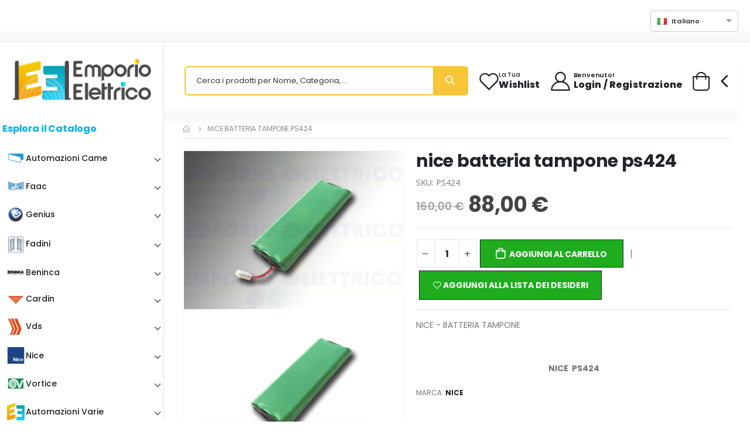

--- FILE ---
content_type: text/html; charset=utf-8
request_url: https://emporio-elettrico.it/p/nice-batteria-tampone-ps424/537
body_size: 19969
content:
<!DOCTYPE html><html lang="it"><head>
    <meta name="referrer" content="no-referrer-when-downgrade">
    <meta charset="utf-8">
    <meta name="author" content="Emporio Elettrico">
    <meta name="robots" content="index, follow">
    <meta name="robots" content="max-image-preview:large">
    <meta name="viewport" content="width=device-width, initial-scale=1">
    <title>nice batteria tampone ps424</title>
    <base href="/">
    <meta name="viewport" content="width=device-width, initial-scale=1">
    <link rel="icon" type="image/x-icon" sizes="48x48" href="favicon.ico">
    <link rel="apple-touch-icon" type="image/png" sizes="180x180" href="apple-touch-icon.png">
    <link rel="icon" type="image/png" sizes="32x32" href="favicon-32x32.png">
    <link rel="icon" type="image/png" sizes="16x16" href="favicon-16x16.png">

    <script>
        WebFontConfig = {
            google: {
                families: [
                    "Open+Sans:300,400,600,700,800",
                    "Poppins:300,400,500,600,700,800",
                    "Segoe+Script:300,400,500,600,700,800",
                    "Lato:300,400,500,600,700,800",
                ],
            },
        };
        (function (d) {
            var wf = d.createElement("script"),
                s = d.scripts[0];
            wf.src = "assets/js/webfont.js";
            wf.defer = true;
            s.parentNode.insertBefore(wf, s);
        })(document);
    </script>
    <link rel="preconnect" href="https://fonts.gstatic.com">
    <!-- link href="https://fonts.googleapis.com/css2?family=Roboto:wght@300;400;500&display=swap" rel="stylesheet" -->
    <!-- link href="https://fonts.googleapis.com/icon?family=Material+Icons&display=swap" rel="stylesheet" -->
    <style ng-app-id="serverApp">.flash[_ngcontent-serverApp-c1260299475]{animation-name:flash;animation-duration:3s;animation-timing-function:linear;animation-iteration-count:infinite;animation-direction:alternate;animation-play-state:running;font-weight:700;font-size:18px}.banner-promo[_ngcontent-serverApp-c1260299475]{margin:auto}</style><style ng-app-id="serverApp">@charset "UTF-8";.form-control[_ngcontent-serverApp-c2124067473]::placeholder{color:#000c!important}.form-control[_ngcontent-serverApp-c2124067473]::-webkit-input-placeholder{color:#000c!important}.form-control[_ngcontent-serverApp-c2124067473]::-moz-placeholder{color:#000c!important}.form-control[_ngcontent-serverApp-c2124067473]:-ms-input-placeholder{color:#000c!important}</style><style ng-app-id="serverApp">@import"https://fonts.googleapis.com/icon?family=Material+Icons";.mat-expansion-panel-header[_ngcontent-serverApp-c258580357]{padding:10px 6px 10px 8px!important;height:auto!important}.sidebar-expp[_ngcontent-serverApp-c258580357]{border-radius:0!important;border:0px!important;box-shadow:none!important}.side-menu-catalogo[_ngcontent-serverApp-c258580357]{padding-top:5px!important;padding-bottom:15px!important}.side-menu-pagine-utili[_ngcontent-serverApp-c258580357]{padding-top:10px!important}.submenu-nav[_ngcontent-serverApp-c258580357]{margin-bottom:0!important;cursor:pointer;padding-left:8px!important;padding-top:5px!important;padding-bottom:5px!important}.menu-mobile-font[_ngcontent-serverApp-c258580357]{font-family:Poppins,sans-serif!important}.marca_768[_ngcontent-serverApp-c258580357]{margin-top:12px}.marca_686[_ngcontent-serverApp-c258580357], .marca_670[_ngcontent-serverApp-c258580357]{margin-top:8px}.level-3-items[_ngcontent-serverApp-c258580357]{padding-left:40px!important}.side-nav-desktop[_ngcontent-serverApp-c258580357]{position:relative;z-index:2000}.desktop-menu-overlay[_ngcontent-serverApp-c258580357]{position:fixed;display:none;width:100%;height:100%;inset:0;background-color:#00000080;z-index:10;cursor:pointer}.desktop-menu-overlay-opened[_ngcontent-serverApp-c258580357]{display:block}.root-expansion-panel-desktop[_ngcontent-serverApp-c258580357]{box-shadow:none!important}.sub-menu-parent-desktop-icon[_ngcontent-serverApp-c258580357]{float:right}.submenu-nav-desktop-title[_ngcontent-serverApp-c258580357]{display:inline-block;max-width:calc(100% - 30px)}.submenu-nav-desktop[_ngcontent-serverApp-c258580357]:hover{background-color:#e5f6fc!important;border-radius:3px}.sidebar-wrapper-desktop[_ngcontent-serverApp-c258580357]{font-family:Poppins,sans-serif!important}.side-nav-desktop[_ngcontent-serverApp-c258580357]{z-index:3000}.sidebar-wrapper-desktop-child[_ngcontent-serverApp-c258580357]{display:none;position:absolute;top:0;left:100%;width:500px;height:auto;border:1px solid LightGray;border-top-right-radius:6px;border-bottom-right-radius:6px;box-shadow:1px 1px 1px 1px #c6c6c6;background-color:#fff;padding:0 0 0 10px;z-index:2000}.sidebar-wrapper-desktop-child-opened[_ngcontent-serverApp-c258580357]{display:block;animation:_ngcontent-serverApp-c258580357_myAnim .8s ease 0s 1 normal forwards}@keyframes _ngcontent-serverApp-c258580357_myAnim{0%{animation-timing-function:ease-in;opacity:0;transform:translate(-250px)}38%{animation-timing-function:ease-out;opacity:1;transform:translate(0)}55%{animation-timing-function:ease-in;transform:translate(-68px)}72%{animation-timing-function:ease-out;transform:translate(0)}81%{animation-timing-function:ease-in;transform:translate(-28px)}90%{animation-timing-function:ease-out;transform:translate(0)}95%{animation-timing-function:ease-in;transform:translate(-8px)}to{animation-timing-function:ease-out;transform:translate(0)}}.submenu-nav-desktop-child-title[_ngcontent-serverApp-c258580357]{font-weight:700;text-align:center;margin:0}.submenu-nav-desktop-child-son-title[_ngcontent-serverApp-c258580357]{padding-left:10px;cursor:pointer}.submenu-nav-desktop-child-son-title[_ngcontent-serverApp-c258580357]:hover{text-decoration:underline}hr[_ngcontent-serverApp-c258580357]{margin:0 auto 10px;width:400px}.menu-desktop-font[_ngcontent-serverApp-c258580357]{font-family:Poppins,sans-serif!important;color:#000}.nochild_root[_ngcontent-serverApp-c258580357]{margin-bottom:0;height:var(--mat-expansion-header-collapsed-state-height);font-family:var(--mat-expansion-header-text-font);font-size:var(--mat-expansion-header-text-size);font-weight:var(--mat-expansion-header-text-weight);line-height:var(--mat-expansion-header-text-line-height);letter-spacing:var(--mat-expansion-header-text-tracking)}</style><style ng-app-id="serverApp">.social-icon[_ngcontent-serverApp-c818840092]{border-color:#000!important}.icon-corriere[_ngcontent-serverApp-c818840092]{display:inline-block;margin:4px}a[_ngcontent-serverApp-c818840092]:hover{color:navy!important;text-decoration:none}a[_ngcontent-serverApp-c818840092]{transition:all .3s;color:#000!important;text-decoration:none}img.campioni_crescita[_ngcontent-serverApp-c818840092]{max-width:100px}.icon-pin[_ngcontent-serverApp-c818840092]{color:#ffa000}</style><style ng-app-id="serverApp">.sticky-navbar[_ngcontent-serverApp-c3766132083]{opacity:1!important;visibility:visible!important;transform:translateY(-100%)!important}</style><style ng-app-id="serverApp">.ngx-spinner-overlay[_ngcontent-serverApp-c2009170884]{position:fixed;top:0;left:0;width:100%;height:100%}.ngx-spinner-overlay[_ngcontent-serverApp-c2009170884] > div[_ngcontent-serverApp-c2009170884]:not(.loading-text){top:50%;left:50%;margin:0;position:absolute;transform:translate(-50%,-50%)}.loading-text[_ngcontent-serverApp-c2009170884]{position:absolute;top:60%;left:50%;transform:translate(-50%,-60%)}</style><style ng-app-id="serverApp">.ng-select.lang-select[_ngcontent-serverApp-c162040148]{display:block;width:150px}</style><style ng-app-id="serverApp">.btn-remove[_ngcontent-serverApp-c3804538524], .cart-toggle[_ngcontent-serverApp-c3804538524]{cursor:pointer}.product-price[_ngcontent-serverApp-c3804538524]{font-weight:700!important}.wrap_parziale[_ngcontent-serverApp-c3804538524]{margin-top:0!important;margin-bottom:0!important}.tot_parziale[_ngcontent-serverApp-c3804538524]{font-weight:400!important}.min-price-not-reached[_ngcontent-serverApp-c3804538524]{display:block!important;align-items:unset!important}.min-price-not-reached-legal[_ngcontent-serverApp-c3804538524]{padding-top:20px}h6.min-price[_ngcontent-serverApp-c3804538524]{font-weight:400!important;font-size:1.1rem;margin-top:0}.no-mb[_ngcontent-serverApp-c3804538524]{margin-bottom:0!important}.cart-subtotal[_ngcontent-serverApp-c3804538524]{color:#000}</style><script _ngcontent-serverapp-c1260299475="" type="application/ld+json">{
                "@context" : "https://schema.org",
                "@type" : "WebSite",
                "name" : "Emporio Elettrico IT",
                "url" : "https://emporio-elettrico.it/"
            }</script><script type="text/javascript" src="/assets/js/iubenda/popup_privacy_cookie/popup_privacy_cookie.js" defer=""></script><style ng-app-id="serverApp">@charset "UTF-8";.ng-select{position:relative;display:block;box-sizing:border-box}.ng-select div,.ng-select input,.ng-select span{box-sizing:border-box}.ng-select [hidden]{display:none}.ng-select.ng-select-searchable .ng-select-container .ng-value-container .ng-input{opacity:1}.ng-select.ng-select-opened .ng-select-container{z-index:1001}.ng-select.ng-select-disabled .ng-select-container .ng-value-container .ng-placeholder,.ng-select.ng-select-disabled .ng-select-container .ng-value-container .ng-value{-webkit-user-select:none;user-select:none;cursor:default}.ng-select.ng-select-disabled .ng-arrow-wrapper{cursor:default}.ng-select.ng-select-filtered .ng-placeholder{display:none}.ng-select .ng-select-container{cursor:default;display:flex;outline:none;overflow:hidden;position:relative;width:100%}.ng-select .ng-select-container .ng-value-container{display:flex;flex:1}.ng-select .ng-select-container .ng-value-container .ng-input{opacity:0}.ng-select .ng-select-container .ng-value-container .ng-input>input{box-sizing:content-box;background:none transparent;border:0 none;box-shadow:none;outline:none;padding:0;cursor:default;width:100%}.ng-select .ng-select-container .ng-value-container .ng-input>input::-ms-clear{display:none}.ng-select .ng-select-container .ng-value-container .ng-input>input[readonly]{-webkit-user-select:none;user-select:none;width:0;padding:0}.ng-select.ng-select-single.ng-select-filtered .ng-select-container .ng-value-container .ng-value{visibility:hidden}.ng-select.ng-select-single .ng-select-container .ng-value-container,.ng-select.ng-select-single .ng-select-container .ng-value-container .ng-value{white-space:nowrap;overflow:hidden;text-overflow:ellipsis}.ng-select.ng-select-single .ng-select-container .ng-value-container .ng-value .ng-value-icon{display:none}.ng-select.ng-select-single .ng-select-container .ng-value-container .ng-input{position:absolute;left:0;width:100%}.ng-select.ng-select-multiple.ng-select-disabled>.ng-select-container .ng-value-container .ng-value .ng-value-icon{display:none}.ng-select.ng-select-multiple .ng-select-container .ng-value-container{flex-wrap:wrap}.ng-select.ng-select-multiple .ng-select-container .ng-value-container .ng-placeholder{position:absolute}.ng-select.ng-select-multiple .ng-select-container .ng-value-container .ng-value{white-space:nowrap}.ng-select.ng-select-multiple .ng-select-container .ng-value-container .ng-value.ng-value-disabled .ng-value-icon{display:none}.ng-select.ng-select-multiple .ng-select-container .ng-value-container .ng-value .ng-value-icon{cursor:pointer}.ng-select.ng-select-multiple .ng-select-container .ng-value-container .ng-input{flex:1;z-index:2}.ng-select.ng-select-multiple .ng-select-container .ng-value-container .ng-placeholder{z-index:1}.ng-select .ng-clear-wrapper{cursor:pointer;position:relative;width:17px;-webkit-user-select:none;user-select:none}.ng-select .ng-clear-wrapper .ng-clear{display:inline-block;font-size:18px;line-height:1;pointer-events:none}.ng-select .ng-spinner-loader{border-radius:50%;width:17px;height:17px;margin-right:5px;font-size:10px;position:relative;text-indent:-9999em;border-top:2px solid rgba(66,66,66,.2);border-right:2px solid rgba(66,66,66,.2);border-bottom:2px solid rgba(66,66,66,.2);border-left:2px solid #424242;transform:translateZ(0);animation:load8 .8s infinite linear}.ng-select .ng-spinner-loader:after{border-radius:50%;width:17px;height:17px}@keyframes load8{0%{transform:rotate(0)}to{transform:rotate(360deg)}}.ng-select .ng-arrow-wrapper{cursor:pointer;position:relative;text-align:center;-webkit-user-select:none;user-select:none}.ng-select .ng-arrow-wrapper .ng-arrow{pointer-events:none;display:inline-block;height:0;width:0;position:relative}.ng-dropdown-panel{box-sizing:border-box;position:absolute;opacity:0;width:100%;z-index:1050;-webkit-overflow-scrolling:touch}.ng-dropdown-panel .ng-dropdown-panel-items{display:block;height:auto;box-sizing:border-box;max-height:240px;overflow-y:auto}.ng-dropdown-panel .ng-dropdown-panel-items .ng-optgroup{white-space:nowrap;overflow:hidden;text-overflow:ellipsis}.ng-dropdown-panel .ng-dropdown-panel-items .ng-option{box-sizing:border-box;cursor:pointer;display:block;white-space:nowrap;overflow:hidden;text-overflow:ellipsis}.ng-dropdown-panel .ng-dropdown-panel-items .ng-option .ng-option-label:empty:before{content:"\200b"}.ng-dropdown-panel .ng-dropdown-panel-items .ng-option .highlighted{font-weight:700;text-decoration:underline}.ng-dropdown-panel .ng-dropdown-panel-items .ng-option.disabled{cursor:default}.ng-dropdown-panel .scroll-host{overflow:hidden;overflow-y:auto;position:relative;display:block;-webkit-overflow-scrolling:touch}.ng-dropdown-panel .scrollable-content{top:0;left:0;width:100%;height:100%;position:absolute}.ng-dropdown-panel .total-padding{width:1px;opacity:0}
</style><style ng-app-id="serverApp">.mat-expansion-panel{--mat-expansion-container-shape:4px;box-sizing:content-box;display:block;margin:0;overflow:hidden;transition:margin 225ms cubic-bezier(0.4, 0, 0.2, 1),box-shadow 280ms cubic-bezier(0.4, 0, 0.2, 1);position:relative;background:var(--mat-expansion-container-background-color);color:var(--mat-expansion-container-text-color);border-radius:var(--mat-expansion-container-shape)}.mat-expansion-panel:not([class*=mat-elevation-z]){box-shadow:0px 3px 1px -2px rgba(0, 0, 0, 0.2), 0px 2px 2px 0px rgba(0, 0, 0, 0.14), 0px 1px 5px 0px rgba(0, 0, 0, 0.12)}.mat-accordion .mat-expansion-panel:not(.mat-expanded),.mat-accordion .mat-expansion-panel:not(.mat-expansion-panel-spacing){border-radius:0}.mat-accordion .mat-expansion-panel:first-of-type{border-top-right-radius:var(--mat-expansion-container-shape);border-top-left-radius:var(--mat-expansion-container-shape)}.mat-accordion .mat-expansion-panel:last-of-type{border-bottom-right-radius:var(--mat-expansion-container-shape);border-bottom-left-radius:var(--mat-expansion-container-shape)}.cdk-high-contrast-active .mat-expansion-panel{outline:solid 1px}.mat-expansion-panel.ng-animate-disabled,.ng-animate-disabled .mat-expansion-panel,.mat-expansion-panel._mat-animation-noopable{transition:none}.mat-expansion-panel-content{display:flex;flex-direction:column;overflow:visible;font-family:var(--mat-expansion-container-text-font);font-size:var(--mat-expansion-container-text-size);font-weight:var(--mat-expansion-container-text-weight);line-height:var(--mat-expansion-container-text-line-height);letter-spacing:var(--mat-expansion-container-text-tracking)}.mat-expansion-panel-content[style*="visibility: hidden"] *{visibility:hidden !important}.mat-expansion-panel-body{padding:0 24px 16px}.mat-expansion-panel-spacing{margin:16px 0}.mat-accordion>.mat-expansion-panel-spacing:first-child,.mat-accordion>*:first-child:not(.mat-expansion-panel) .mat-expansion-panel-spacing{margin-top:0}.mat-accordion>.mat-expansion-panel-spacing:last-child,.mat-accordion>*:last-child:not(.mat-expansion-panel) .mat-expansion-panel-spacing{margin-bottom:0}.mat-action-row{border-top-style:solid;border-top-width:1px;display:flex;flex-direction:row;justify-content:flex-end;padding:16px 8px 16px 24px;border-top-color:var(--mat-expansion-actions-divider-color)}.mat-action-row .mat-button-base,.mat-action-row .mat-mdc-button-base{margin-left:8px}[dir=rtl] .mat-action-row .mat-button-base,[dir=rtl] .mat-action-row .mat-mdc-button-base{margin-left:0;margin-right:8px}</style><style ng-app-id="serverApp">.mat-expansion-panel-header{display:flex;flex-direction:row;align-items:center;padding:0 24px;border-radius:inherit;transition:height 225ms cubic-bezier(0.4, 0, 0.2, 1);height:var(--mat-expansion-header-collapsed-state-height);font-family:var(--mat-expansion-header-text-font);font-size:var(--mat-expansion-header-text-size);font-weight:var(--mat-expansion-header-text-weight);line-height:var(--mat-expansion-header-text-line-height);letter-spacing:var(--mat-expansion-header-text-tracking)}.mat-expansion-panel-header.mat-expanded{height:var(--mat-expansion-header-expanded-state-height)}.mat-expansion-panel-header[aria-disabled=true]{color:var(--mat-expansion-header-disabled-state-text-color)}.mat-expansion-panel-header:not([aria-disabled=true]){cursor:pointer}.mat-expansion-panel:not(.mat-expanded) .mat-expansion-panel-header:not([aria-disabled=true]):hover{background:var(--mat-expansion-header-hover-state-layer-color)}@media(hover: none){.mat-expansion-panel:not(.mat-expanded) .mat-expansion-panel-header:not([aria-disabled=true]):hover{background:var(--mat-expansion-container-background-color)}}.mat-expansion-panel .mat-expansion-panel-header:not([aria-disabled=true]).cdk-keyboard-focused,.mat-expansion-panel .mat-expansion-panel-header:not([aria-disabled=true]).cdk-program-focused{background:var(--mat-expansion-header-focus-state-layer-color)}.mat-expansion-panel-header._mat-animation-noopable{transition:none}.mat-expansion-panel-header:focus,.mat-expansion-panel-header:hover{outline:none}.mat-expansion-panel-header.mat-expanded:focus,.mat-expansion-panel-header.mat-expanded:hover{background:inherit}.mat-expansion-panel-header.mat-expansion-toggle-indicator-before{flex-direction:row-reverse}.mat-expansion-panel-header.mat-expansion-toggle-indicator-before .mat-expansion-indicator{margin:0 16px 0 0}[dir=rtl] .mat-expansion-panel-header.mat-expansion-toggle-indicator-before .mat-expansion-indicator{margin:0 0 0 16px}.mat-content{display:flex;flex:1;flex-direction:row;overflow:hidden}.mat-content.mat-content-hide-toggle{margin-right:8px}[dir=rtl] .mat-content.mat-content-hide-toggle{margin-right:0;margin-left:8px}.mat-expansion-toggle-indicator-before .mat-content.mat-content-hide-toggle{margin-left:24px;margin-right:0}[dir=rtl] .mat-expansion-toggle-indicator-before .mat-content.mat-content-hide-toggle{margin-right:24px;margin-left:0}.mat-expansion-panel-header-title{color:var(--mat-expansion-header-text-color)}.mat-expansion-panel-header-title,.mat-expansion-panel-header-description{display:flex;flex-grow:1;flex-basis:0;margin-right:16px;align-items:center}[dir=rtl] .mat-expansion-panel-header-title,[dir=rtl] .mat-expansion-panel-header-description{margin-right:0;margin-left:16px}.mat-expansion-panel-header[aria-disabled=true] .mat-expansion-panel-header-title,.mat-expansion-panel-header[aria-disabled=true] .mat-expansion-panel-header-description{color:inherit}.mat-expansion-panel-header-description{flex-grow:2;color:var(--mat-expansion-header-description-color)}.mat-expansion-indicator::after{border-style:solid;border-width:0 2px 2px 0;content:"";display:inline-block;padding:3px;transform:rotate(45deg);vertical-align:middle;color:var(--mat-expansion-header-indicator-color)}.cdk-high-contrast-active .mat-expansion-panel-content{border-top:1px solid;border-top-left-radius:0;border-top-right-radius:0}</style><style ng-app-id="serverApp">.mat-icon{-webkit-user-select:none;user-select:none;background-repeat:no-repeat;display:inline-block;fill:currentColor;height:24px;width:24px;overflow:hidden}.mat-icon.mat-icon-inline{font-size:inherit;height:inherit;line-height:inherit;width:inherit}.mat-icon.mat-ligature-font[fontIcon]::before{content:attr(fontIcon)}[dir=rtl] .mat-icon-rtl-mirror{transform:scale(-1, 1)}.mat-form-field:not(.mat-form-field-appearance-legacy) .mat-form-field-prefix .mat-icon,.mat-form-field:not(.mat-form-field-appearance-legacy) .mat-form-field-suffix .mat-icon{display:block}.mat-form-field:not(.mat-form-field-appearance-legacy) .mat-form-field-prefix .mat-icon-button .mat-icon,.mat-form-field:not(.mat-form-field-appearance-legacy) .mat-form-field-suffix .mat-icon-button .mat-icon{margin:auto}</style><style ng-app-id="serverApp">a.a-link[_ngcontent-serverApp-c4164792539]{cursor:pointer}.h2[_ngcontent-serverApp-c4164792539]{font-size:1.9rem;font-weight:700}.iva_info[_ngcontent-serverApp-c4164792539]{font-size:1.2rem;padding-left:4px}.product-price[_ngcontent-serverApp-c4164792539]{font-weight:700!important}.product-gallery__carousel[_ngcontent-serverApp-c4164792539]{margin-top:9px}.product-gallery__carousel[_ngcontent-serverApp-c4164792539]   owl-carousel-o[_ngcontent-serverApp-c4164792539]   img[_ngcontent-serverApp-c4164792539]{border-radius:8px;border:solid 1px #F0F3F4}.product-gallery__carousel-item--active[_ngcontent-serverApp-c4164792539]{border:solid 1px #459AD4!important}.product-gallery__carousel-item--deactive[_ngcontent-serverApp-c4164792539]{opacity:.5}.inner-icon-cross[_ngcontent-serverApp-c4164792539]{max-width:100%}.product-title[_ngcontent-serverApp-c4164792539]   a[_ngcontent-serverApp-c4164792539]{overflow:unset!important;text-overflow:unset!important;white-space:unset!important}.marca-abs[_ngcontent-serverApp-c4164792539]{position:absolute;top:5px;left:5px;font-size:1.3rem;background-color:#4ac2d780;display:inline;padding:3px;border-radius:6px;color:#fff;font-weight:700}.add_to_cart_btn[_ngcontent-serverApp-c4164792539]:hover{background-color:#4ac2d780!important}img.sped_gratuita[_ngcontent-serverApp-c4164792539]{width:80px!important;height:80px!important}@media only screen and (max-width: 600px){.inner-icon-cross-1[_ngcontent-serverApp-c4164792539], .inner-icon-cross-2[_ngcontent-serverApp-c4164792539], .inner-icon-cross-3[_ngcontent-serverApp-c4164792539]{max-width:100%}}@media only screen and (min-width: 600px){.inner-icon-cross-1[_ngcontent-serverApp-c4164792539], .inner-icon-cross-2[_ngcontent-serverApp-c4164792539], .inner-icon-cross-3[_ngcontent-serverApp-c4164792539]{max-width:100%}}@media only screen and (min-width: 768px){.inner-icon-cross-1[_ngcontent-serverApp-c4164792539]{max-width:30%}.inner-icon-cross-2[_ngcontent-serverApp-c4164792539]{max-width:70%}.inner-icon-cross-3[_ngcontent-serverApp-c4164792539]{max-width:30%}}@media only screen and (min-width: 992px){.inner-icon-cross-1[_ngcontent-serverApp-c4164792539]{max-width:30%}.inner-icon-cross-2[_ngcontent-serverApp-c4164792539]{max-width:70%}.inner-icon-cross-3[_ngcontent-serverApp-c4164792539]{max-width:40%}}@media only screen and (min-width: 1200px){.inner-icon-cross-1[_ngcontent-serverApp-c4164792539]{max-width:20%}.inner-icon-cross-2[_ngcontent-serverApp-c4164792539]{max-width:60%}.inner-icon-cross-3[_ngcontent-serverApp-c4164792539]{max-width:40%}}</style><link rel="canonical" href="https://emporio-elettrico.it/p/nice-batteria-tampone-ps424/537"><meta name="description" content="nice batteria tampone ps424"><link rel="alternate" href="https://emporio-elettrico.it/p/nice-batteria-tampone-ps424/537" hreflang="it-IT"><link rel="alternate" href="https://emporio-elettrico.de/p/nice-pufferbatterie-ps424/537" hreflang="de-DE"><link rel="alternate" href="https://emporio-elettrico.com/p/nice-buffer-battery-ps424/537" hreflang="en-US"><link rel="alternate" href="https://emporio-elettrico.co.uk/p/nice-buffer-battery-ps424/537" hreflang="en-GB"><link rel="alternate" href="https://emporio-elettrico.com/p/nice-buffer-battery-ps424/537" hreflang="x-default"><link rel="alternate" href="https://emporio-elettrico.es/p/nice-bateria-tampon-ps424/537" hreflang="es-ES"><link rel="alternate" href="https://emporio-elettrico.fr/p/nice-batterie-de-secours-ps424/537" hreflang="fr-FR"><script _ngcontent-serverapp-c4164792539="" type="application/ld+json">{
  "@context": "https://schema.org/",
  "@type": "Product",
  "name": "nice batteria tampone ps424",
  "image": [
    "https://emporio-elettrico.it//repository/articoli/image1-537.webp"
  ],
  "description": "nice batteria tampone ps424",
  "sku": "PS424",
  "offers": {
    "@type": "Offer",
    "url": "https://emporio-elettrico.it/p/nice-batteria-tampone-ps424/537",
    "priceCurrency": "EUR",
    "price": 88,
    "itemCondition": "https://schema.org/NewCondition",
    "availability": "https://schema.org/InStock"
  }
}</script><script _ngcontent-serverapp-c4164792539="" type="text/javascript" src="https://www.paypal.com/sdk/js?components=messages&amp;client-id=AZo3n06Itke6fbYm000uQnUS5UswL3JzFX3TFtbUoatAL0TnZjgXCkVMBhp7HRVv3xusMTBIruhE3vgf&amp;currency=EUR" defer="" data-namespace="PayPalSDK"></script><style ng-app-id="serverApp">.owl-theme[_ngcontent-serverApp-c3098439908]{display:block}</style><style ng-app-id="serverApp">.iva_info[_ngcontent-serverApp-c1065463452]{font-size:1.2rem;padding-left:4px}.devel-pane[_ngcontent-serverApp-c1065463452]{width:100%;padding:20px}.special-promo[_ngcontent-serverApp-c1065463452]{width:60px!important;position:absolute;right:0;top:-20px}.product-price[_ngcontent-serverApp-c1065463452]{font-weight:700!important}img.sped_gratuita[_ngcontent-serverApp-c1065463452]{width:60px!important;height:60px!important}.price-wrapper[_ngcontent-serverApp-c1065463452]{float:left}.sped-gratuita-wrapper[_ngcontent-serverApp-c1065463452]{display:inline-block;width:60px;height:60px}@media (min-width: 390px){.sped-gratuita-wrapper[_ngcontent-serverApp-c1065463452]{margin-top:-20px}}@media (min-width: 768px){.sped-gratuita-wrapper[_ngcontent-serverApp-c1065463452]{margin-top:0}}@media (min-width: 848px){.sped-gratuita-wrapper[_ngcontent-serverApp-c1065463452]{margin-top:-20px}}@media (min-width: 992px){.sped-gratuita-wrapper[_ngcontent-serverApp-c1065463452]{margin-top:0}}@media (min-width: 1172px){.sped-gratuita-wrapper[_ngcontent-serverApp-c1065463452]{margin-top:-20px}}</style></head><body class=""><app-settings></app-settings>
    <script type="text/javascript">var _iub = _iub || {}; _iub.cons_instructions = _iub.cons_instructions || []; _iub.cons_instructions.push(["init", {api_key: "cXApqq1MOEJcLXtdajM7hml940oYYSYj"}]);</script>
    <script type="text/javascript" src="https://cdn.iubenda.com/cons/iubenda_cons.js"></script>
    <script src="https://applepay.cdn-apple.com/jsapi/v1/apple-pay-sdk.js"></script>
    <!-- script type="text/javascript" src="https://www.paypal.com/sdk/js?client-id=AeH4GTM9OisFuM6evHE2H25yt8N2n27K3dA_JypaP-4YBgA7LGyObt3XhjfIMAz10emmBfyWOE3xuENv&currency=EUR&components=messages" data-namespace="PayPalSDK" async></script -->
    <!-- script type="text/javascript" src="https://www.paypal.com/sdk/js?client-id=AXoIuWv6ruAw3QYuD44z-Q-VzoJJF2qnNWUK8x4UCbqHONAB2MeCwG_hc_p2VYw8dV-qpd4-LKgaeDxv&currency=EUR&components=messages" data-namespace="PayPalSDK" async></script -->
    <link rel="stylesheet" href="assets/css/style.custom.css">
<link rel="stylesheet" href="styles.1c6a757b97faef6f.css">


    <noscript> <!-- Google Tag Manager (noscript) --><noscript><iframe src="https://www.googletagmanager.com/ns.html?id=GTM-P6ZVV5W" height="0" width="0" style="display:none;visibility:hidden"></iframe></noscript>
    <noscript><img height="1" width="1" style="display:none" src="https://www.facebook.com/tr?id=583435436677504&ev=PageView&noscript=1"/></noscript>
    <app-root _nghost-serverapp-c1260299475="" ng-version="16.1.6" ng-server-context="ssr"><app-spinner _ngcontent-serverapp-c1260299475="" _nghost-serverapp-c283252980=""><ngx-spinner _ngcontent-serverapp-c283252980="" bdcolor="rgba(0, 0, 0, 0.8)" size="large" color="#fff" _nghost-serverapp-c2009170884="" class="ng-tns-c2009170884-0"><!----></ngx-spinner></app-spinner><div _ngcontent-serverapp-c1260299475="" class="page-wrapper"><app-header _ngcontent-serverapp-c1260299475="" _nghost-serverapp-c2124067473=""><header _ngcontent-serverapp-c2124067473="" class="header"><div _ngcontent-serverapp-c2124067473="" class="header-top"><div _ngcontent-serverapp-c2124067473="" class="container-fluid"><div _ngcontent-serverapp-c2124067473="" class="header-right header-dropdowns ml-auto w-sm-100 justify-content-end"><div _ngcontent-serverapp-c2124067473="" class="info-box info-box-icon-left p-0"><i _ngcontent-serverapp-c2124067473="" class="icon-shipping"></i><div _ngcontent-serverapp-c2124067473="" class="info-box-content"><p _ngcontent-serverapp-c2124067473="" class="h4">Spedizioni Speedy e Rapidoh!</p></div></div><div _ngcontent-serverapp-c2124067473="" class="separator"></div><div _ngcontent-serverapp-c2124067473="" class="header-dropdown mr-0 ml-0 font2"><app-lang _ngcontent-serverapp-c2124067473="" _nghost-serverapp-c162040148=""><ng-select _ngcontent-serverapp-c162040148="" id="lang-select" class="lang-select ng-select ng-select-single ng-untouched ng-pristine ng-valid ng-star-inserted"><div class="ng-select-container ng-has-value"><div class="ng-value-container"><div class="ng-placeholder"></div><div class="ng-value ng-star-inserted"><!----><span aria-hidden="true" class="ng-value-icon left ng-star-inserted">×</span><span class="ng-value-label ng-star-inserted"><i _ngcontent-serverapp-c162040148="" class="flag flag-it mr-2"></i><!----><!----> Italiano </span><!----></div><!----><!----><!----><!----><div role="combobox" aria-haspopup="listbox" class="ng-input" aria-expanded="false"><input aria-autocomplete="list" type="text" autocorrect="off" autocapitalize="off" autocomplete="af9040b8700e" readonly="" value=""></div></div><!----><!----><span class="ng-arrow-wrapper"><span class="ng-arrow"></span></span></div><!----></ng-select><!----></app-lang></div><div _ngcontent-serverapp-c2124067473="" class="separator"></div><div _ngcontent-serverapp-c2124067473="" class="info-box-container align-items-center"><div _ngcontent-serverapp-c2124067473="" class="info-box info-box-icon-left"><i _ngcontent-serverapp-c2124067473="" class="icon-pin"></i><div _ngcontent-serverapp-c2124067473="" class="info-box-content"><p _ngcontent-serverapp-c2124067473="" class="h4"><a _ngcontent-serverapp-c2124067473="" href="/negozi">I nostri store</a></p></div></div></div></div></div></div><div _ngcontent-serverapp-c2124067473="" data-sticky-options="{'mobile': true}" class="header-middle sticky-header"><div _ngcontent-serverapp-c2124067473="" class="container-fluid"><div _ngcontent-serverapp-c2124067473="" class="header-left justify-content-lg-center"><a _ngcontent-serverapp-c2124067473="" class="logo" href="/home"><img _ngcontent-serverapp-c2124067473="" id="logo-emporio-elettrico" width="111" height="44" alt="Emporio-Elettrico" class="w-100" src="assets/images/logo.png"></a></div><div _ngcontent-serverapp-c2124067473="" class="header-right w-lg-max"><div _ngcontent-serverapp-c2124067473="" class="header-icon header-search header-search-inline header-search-category d-sm-block w-lg-max text-right mt-0"><a _ngcontent-serverapp-c2124067473="" href="#" role="button" class="search-toggle"><i _ngcontent-serverapp-c2124067473="" class="icon-magnifier"></i></a><form _ngcontent-serverapp-c2124067473="" novalidate="" class="ng-untouched ng-pristine ng-invalid"><div _ngcontent-serverapp-c2124067473="" class="header-search-wrapper mr-1"><input _ngcontent-serverapp-c2124067473="" type="search" formcontrolname="ricerca" id="ricerca" required="" class="form-control ng-untouched ng-pristine ng-invalid" placeholder="Cerca i prodotti per Nome, Categoria, ..." value=""><button _ngcontent-serverapp-c2124067473="" type="submit" class="btn icon-magnifier p-0" title="Cerca i prodotti per Nome, Categoria, ..."></button></div></form></div><div _ngcontent-serverapp-c2124067473="" class="header-contact header-wishlist d-lg-flex pl-4 pr-sm-4 pr-2 ml-2 d-none"><a _ngcontent-serverapp-c2124067473="" routerlink="/wishlist" title="wishlist" class="header-icon mr-0" href="/wishlist"><i _ngcontent-serverapp-c2124067473="" class="icon-wishlist-2"></i></a><p _ngcontent-serverapp-c2124067473="" class="h6 text-capitalize"><span _ngcontent-serverapp-c2124067473="">La tua</span><a _ngcontent-serverapp-c2124067473="" routerlink="/wishlist" href="/wishlist">Wishlist</a></p></div><div _ngcontent-serverapp-c2124067473="" class="header-contact d-lg-flex pr-sm-4 pr-2"><!----><a _ngcontent-serverapp-c2124067473="" routerlink="/login" title="login" class="header-icon mr-0 ng-star-inserted" href="/login"><i _ngcontent-serverapp-c2124067473="" class="icon-user-2"></i></a><!----><p _ngcontent-serverapp-c2124067473="" class="h6 text-capitalize d-none d-lg-block"><span _ngcontent-serverapp-c2124067473="" class="ls-n-20">Benvenuto!</span><a _ngcontent-serverapp-c2124067473="" routerlink="/login" href="/login" class="ng-star-inserted">Login / Registrazione</a><!----><!----></p></div><div _ngcontent-serverapp-c2124067473="" class="separator"></div><app-carrello _ngcontent-serverapp-c2124067473="" location="header" _nghost-serverapp-c3804538524=""><div _ngcontent-serverapp-c3804538524="" class="cart-dropdown-wrapper align-items-center pt-2 d-flex"><span _ngcontent-serverapp-c3804538524="" class="cart-subtotal text-right font2 mr-3">Carrello <span _ngcontent-serverapp-c3804538524="" class="cart-price d-block font2 ng-star-inserted">0,00&nbsp;€</span><!----><!----></span><div _ngcontent-serverapp-c3804538524="" class="dropdown cart-dropdown"><p _ngcontent-serverapp-c3804538524="" role="button" data-toggle="dropdown" aria-haspopup="true" aria-expanded="false" data-display="static" class="dropdown-toggle dropdown-arrow cart-toggle" title="Carrello"><i _ngcontent-serverapp-c3804538524="" class="icon-cart-thick"></i><!----></p><div _ngcontent-serverapp-c3804538524="" class="cart-overlay"></div><div _ngcontent-serverapp-c3804538524="" class="dropdown-menu mobile-cart"><p _ngcontent-serverapp-c3804538524="" title="Chiudi (Esc)" class="btn-close">×</p><div _ngcontent-serverapp-c3804538524="" class="dropdownmenu-wrapper custom-scrollbar"><div _ngcontent-serverapp-c3804538524="" class="dropdown-cart-header">Carrello</div><!----><!----><!----><!----><div _ngcontent-serverapp-c3804538524="" class="alert alert-rounded alert-info ng-star-inserted"><i _ngcontent-serverapp-c3804538524="" class="fas fa-info-circle" style="color: #67cce0;"></i><span _ngcontent-serverapp-c3804538524="">Il Carrello è vuoto !</span></div><!----><!----><div _ngcontent-serverapp-c3804538524="" class="ng-star-inserted"><!----><!----><!----></div><!----><!----></div></div></div></div></app-carrello></div></div></div></header></app-header><main _ngcontent-serverapp-c1260299475="" class="main home"><div _ngcontent-serverapp-c1260299475="" class="container-fluid p-0"><div _ngcontent-serverapp-c1260299475="" class="row m-0"><div _ngcontent-serverapp-c1260299475="" class="sidebar-overlay"></div><div _ngcontent-serverapp-c1260299475="" class="sidebar-toggle custom-sidebar-toggle"><i _ngcontent-serverapp-c1260299475="" class="fas fa-bars"></i></div><aside _ngcontent-serverapp-c1260299475="" class="col-lg-3 order-lg-first sidebar-home mobile-sidebar"><app-sidebar _ngcontent-serverapp-c1260299475="" _nghost-serverapp-c258580357=""><div _ngcontent-serverapp-c258580357="" style="z-index: 3000; background-color: #FFF; position: relative;"><div _ngcontent-serverapp-c258580357="" class="sidebar-wrapper-desktop d-block d-lg-block"><div _ngcontent-serverapp-c258580357="" class="side-menu-wrapper border-0 font2"><div _ngcontent-serverapp-c258580357="" class="d-lg-none"><div _ngcontent-serverapp-c258580357="" class="container-fluid"><div _ngcontent-serverapp-c258580357="" class="header-left justify-content-lg-center"><a _ngcontent-serverapp-c258580357="" class="logo" href="/home"><img _ngcontent-serverapp-c258580357="" src="assets/images/logo.png" id="logo-emporio-elettrico" width="111" height="44" alt="Emporio-Elettrico" class="w-100"></a></div></div></div><h6 _ngcontent-serverapp-c258580357="" class="side-menu-title side-menu-catalogo ls-n-10 pb-2 fw-700">Esplora il Catalogo</h6><nav _ngcontent-serverapp-c258580357="" class="side-nav side-nav-desktop"><mat-accordion _ngcontent-serverapp-c258580357="" class="mat-accordion"><mat-expansion-panel _ngcontent-serverapp-c258580357="" class="mat-expansion-panel ng-tns-c1859850774-1 root-expansion-panel-desktop root-expansion-panel-desktop-71 _mat-animation-noopable ng-star-inserted" id="indice_71"><mat-expansion-panel-header _ngcontent-serverapp-c258580357="" role="button" class="mat-expansion-panel-header mat-focus-indicator ng-tns-c2690051721-15 mat-expansion-toggle-indicator-after _mat-animation-noopable ng-star-inserted" style="height: auto!important;" id="mat-expansion-panel-header-5252672" tabindex="0" aria-controls="cdk-accordion-child-5252672" aria-expanded="false" aria-disabled="false"><span class="mat-content ng-tns-c2690051721-15"><mat-panel-title _ngcontent-serverapp-c258580357="" class="mat-expansion-panel-header-title ng-tns-c2690051721-15"><img _ngcontent-serverapp-c258580357="" style="width: 30px; height: auto; margin-right: 2px;" src="assets/images/sidebar_image/marca_71.jpg" alt="Esplora il Catalogo automazioni came"><!----><a _ngcontent-serverapp-c258580357="" class="text-capitalize menu-desktop-font">automazioni came</a></mat-panel-title></span><span class="mat-expansion-indicator ng-tns-c2690051721-15 ng-trigger ng-trigger-indicatorRotate ng-star-inserted" style="transform: rotate(0deg);"></span><!----></mat-expansion-panel-header><!----><div role="region" class="mat-expansion-panel-content ng-tns-c1859850774-1 ng-trigger ng-trigger-bodyExpansion" id="cdk-accordion-child-5252672" aria-labelledby="mat-expansion-panel-header-5252672" style="height: 0px; visibility: hidden;"><div class="mat-expansion-panel-body ng-tns-c1859850774-1"><!----><div _ngcontent-serverapp-c258580357="" class="ng-star-inserted" style=""><div _ngcontent-serverapp-c258580357="" class="row children"><div _ngcontent-serverapp-c258580357="" class="col-lg-12"><a _ngcontent-serverapp-c258580357="" class="menu-desktop-font menu-desktop-link-clicked submenu-nav-desktop" style="float: left; font-size: 12px; cursor: pointer!important;" href="/c/i/automazioni-came/71"><b _ngcontent-serverapp-c258580357="">Visualizza Tutti</b></a></div><div _ngcontent-serverapp-c258580357="" class="col-lg-12"><mat-accordion _ngcontent-serverapp-c258580357="" class="mat-accordion"><div _ngcontent-serverapp-c258580357="" class="ng-star-inserted"><div _ngcontent-serverapp-c258580357="" class="ng-star-inserted"><span _ngcontent-serverapp-c258580357="" class="d-none d-lg-block" tabindex="0"><p _ngcontent-serverapp-c258580357="" class="submenu-nav submenu-nav-desktop sub-menu-parent text-capitalize"><span _ngcontent-serverapp-c258580357="" class="submenu-nav-desktop-title menu-desktop-font">KIT COMPLETI - cancelli a battente</span><mat-icon _ngcontent-serverapp-c258580357="" role="img" class="mat-icon notranslate sub-menu-parent-desktop-icon material-icons mat-ligature-font mat-icon-no-color" aria-hidden="true" data-mat-icon-type="font">keyboard_arrow_right</mat-icon></p></span><mat-expansion-panel _ngcontent-serverapp-c258580357="" class="mat-expansion-panel d-block d-lg-none sidebar-expp ng-tns-c1859850774-16 mobile-expansion-panel mobile-expansion-panel-72 _mat-animation-noopable ng-star-inserted" id="indice_72"><mat-expansion-panel-header _ngcontent-serverapp-c258580357="" role="button" class="mat-expansion-panel-header mat-focus-indicator ng-tns-c2690051721-17 ng-tns-c1859850774-16 mat-expansion-toggle-indicator-after _mat-animation-noopable ng-star-inserted" id="mat-expansion-panel-header-5252686" tabindex="0" aria-controls="cdk-accordion-child-5252686" aria-expanded="false" aria-disabled="false"><span class="mat-content ng-tns-c2690051721-17"><mat-panel-title _ngcontent-serverapp-c258580357="" class="mat-expansion-panel-header-title ng-tns-c2690051721-17"><a _ngcontent-serverapp-c258580357="" class="text-capitalize menu-mobile-font">KIT COMPLETI - cancelli a battente</a></mat-panel-title></span><span class="mat-expansion-indicator ng-tns-c2690051721-17 ng-trigger ng-trigger-indicatorRotate ng-star-inserted" style="transform: rotate(0deg);"></span><!----></mat-expansion-panel-header><div role="region" class="mat-expansion-panel-content ng-tns-c1859850774-16 ng-trigger ng-trigger-bodyExpansion" id="cdk-accordion-child-5252686" aria-labelledby="mat-expansion-panel-header-5252686" style="height: 0px; visibility: hidden;"><div class="mat-expansion-panel-body ng-tns-c1859850774-16"><div _ngcontent-serverapp-c258580357="" class="row ng-tns-c1859850774-16"><div _ngcontent-serverapp-c258580357="" class="col-lg-12"><p _ngcontent-serverapp-c258580357="" class="menu-mobile-font submenu-nav-desktop" style="float: left; font-size: 12px; cursor: pointer!important;" tabindex="0"><b _ngcontent-serverapp-c258580357="">Visualizza Tutti</b></p></div><div _ngcontent-serverapp-c258580357="" class="col-lg-12 ps-5 level-3-items"><div _ngcontent-serverapp-c258580357="" class="ng-star-inserted" style=""><p _ngcontent-serverapp-c258580357="" class="text-capitalize menu-mobile-font ng-star-inserted" style="cursor: pointer!important;" tabindex="0"><span _ngcontent-serverapp-c258580357="">230V AC  - 2,3 mt</span></p><!----><!----></div><div _ngcontent-serverapp-c258580357="" class="ng-star-inserted" style=""><p _ngcontent-serverapp-c258580357="" class="text-capitalize menu-mobile-font ng-star-inserted" style="cursor: pointer!important;" tabindex="0"><span _ngcontent-serverapp-c258580357="">230V AC  - 3 mt</span></p><!----><!----></div><div _ngcontent-serverapp-c258580357="" class="ng-star-inserted" style=""><p _ngcontent-serverapp-c258580357="" class="text-capitalize menu-mobile-font ng-star-inserted" style="cursor: pointer!important;" tabindex="0"><span _ngcontent-serverapp-c258580357="">230V AC  - 3,5 mt</span></p><!----><!----></div><div _ngcontent-serverapp-c258580357="" class="ng-star-inserted" style=""><p _ngcontent-serverapp-c258580357="" class="text-capitalize menu-mobile-font ng-star-inserted" style="cursor: pointer!important;" tabindex="0"><span _ngcontent-serverapp-c258580357="">230V AC  - 4 mt</span></p><!----><!----></div><div _ngcontent-serverapp-c258580357="" class="ng-star-inserted" style=""><p _ngcontent-serverapp-c258580357="" class="text-capitalize menu-mobile-font ng-star-inserted" style="cursor: pointer!important;" tabindex="0"><span _ngcontent-serverapp-c258580357="">230V AC  - 5 mt</span></p><!----><!----></div><div _ngcontent-serverapp-c258580357="" class="ng-star-inserted" style=""><p _ngcontent-serverapp-c258580357="" class="text-capitalize menu-mobile-font ng-star-inserted" style="cursor: pointer!important;" tabindex="0"><span _ngcontent-serverapp-c258580357="">230V AC  - 7 mt</span></p><!----><!----></div><div _ngcontent-serverapp-c258580357="" class="ng-star-inserted" style=""><p _ngcontent-serverapp-c258580357="" class="text-capitalize menu-mobile-font ng-star-inserted" style="cursor: pointer!important;" tabindex="0"><span _ngcontent-serverapp-c258580357="">24V DC  - 1,8 mt</span></p><!----><!----></div><div _ngcontent-serverapp-c258580357="" class="ng-star-inserted" style=""><p _ngcontent-serverapp-c258580357="" class="text-capitalize menu-mobile-font ng-star-inserted" style="cursor: pointer!important;" tabindex="0"><span _ngcontent-serverapp-c258580357="">24V DC - 2 mt</span></p><!----><!----></div><div _ngcontent-serverapp-c258580357="" class="ng-star-inserted" style=""><p _ngcontent-serverapp-c258580357="" class="text-capitalize menu-mobile-font ng-star-inserted" style="cursor: pointer!important;" tabindex="0"><span _ngcontent-serverapp-c258580357="">24V DC  - 2,3 mt</span></p><!----><!----></div><div _ngcontent-serverapp-c258580357="" class="ng-star-inserted" style=""><p _ngcontent-serverapp-c258580357="" class="text-capitalize menu-mobile-font ng-star-inserted" style="cursor: pointer!important;" tabindex="0"><span _ngcontent-serverapp-c258580357="">24V DC  - 2,5 mt</span></p><!----><!----></div><div _ngcontent-serverapp-c258580357="" class="ng-star-inserted" style=""><p _ngcontent-serverapp-c258580357="" class="text-capitalize menu-mobile-font ng-star-inserted" style="cursor: pointer!important;" tabindex="0"><span _ngcontent-serverapp-c258580357="">24V DC  - 3 mt</span></p><!----><!----></div><div _ngcontent-serverapp-c258580357="" class="ng-star-inserted" style=""><p _ngcontent-serverapp-c258580357="" class="text-capitalize menu-mobile-font ng-star-inserted" style="cursor: pointer!important;" tabindex="0"><span _ngcontent-serverapp-c258580357="">24V DC  - 3,5 mt</span></p><!----><!----></div><div _ngcontent-serverapp-c258580357="" class="ng-star-inserted" style=""><p _ngcontent-serverapp-c258580357="" class="text-capitalize menu-mobile-font ng-star-inserted" style="cursor: pointer!important;" tabindex="0"><span _ngcontent-serverapp-c258580357="">24V DC  - 4 mt</span></p><!----><!----></div><div _ngcontent-serverapp-c258580357="" class="ng-star-inserted" style=""><p _ngcontent-serverapp-c258580357="" class="text-capitalize menu-mobile-font ng-star-inserted" style="cursor: pointer!important;" tabindex="0"><span _ngcontent-serverapp-c258580357="">24V DC  - 5 mt</span></p><!----><!----></div><!----></div></div><!----></div></div></mat-expansion-panel><!----></div><!----><!----></div><div _ngcontent-serverapp-c258580357="" class="ng-star-inserted"><div _ngcontent-serverapp-c258580357="" class="ng-star-inserted"><span _ngcontent-serverapp-c258580357="" class="d-none d-lg-block" tabindex="0"><p _ngcontent-serverapp-c258580357="" class="submenu-nav submenu-nav-desktop sub-menu-parent text-capitalize"><span _ngcontent-serverapp-c258580357="" class="submenu-nav-desktop-title menu-desktop-font">KIT COMPLETI - cancelli scorrevoli</span><mat-icon _ngcontent-serverapp-c258580357="" role="img" class="mat-icon notranslate sub-menu-parent-desktop-icon material-icons mat-ligature-font mat-icon-no-color" aria-hidden="true" data-mat-icon-type="font">keyboard_arrow_right</mat-icon></p></span><mat-expansion-panel _ngcontent-serverapp-c258580357="" class="mat-expansion-panel d-block d-lg-none sidebar-expp ng-tns-c1859850774-18 mobile-expansion-panel mobile-expansion-panel-127 _mat-animation-noopable ng-star-inserted" id="indice_127"><mat-expansion-panel-header _ngcontent-serverapp-c258580357="" role="button" class="mat-expansion-panel-header mat-focus-indicator ng-tns-c2690051721-19 ng-tns-c1859850774-18 mat-expansion-toggle-indicator-after _mat-animation-noopable ng-star-inserted" id="mat-expansion-panel-header-5252687" tabindex="0" aria-controls="cdk-accordion-child-5252687" aria-expanded="false" aria-disabled="false"><span class="mat-content ng-tns-c2690051721-19"><mat-panel-title _ngcontent-serverapp-c258580357="" class="mat-expansion-panel-header-title ng-tns-c2690051721-19"><a _ngcontent-serverapp-c258580357="" class="text-capitalize menu-mobile-font">KIT COMPLETI - cancelli scorrevoli</a></mat-panel-title></span><span class="mat-expansion-indicator ng-tns-c2690051721-19 ng-trigger ng-trigger-indicatorRotate ng-star-inserted" style="transform: rotate(0deg);"></span><!----></mat-expansion-panel-header><div role="region" class="mat-expansion-panel-content ng-tns-c1859850774-18 ng-trigger ng-trigger-bodyExpansion" id="cdk-accordion-child-5252687" aria-labelledby="mat-expansion-panel-header-5252687" style="height: 0px; visibility: hidden;"><div class="mat-expansion-panel-body ng-tns-c1859850774-18"><div _ngcontent-serverapp-c258580357="" class="row ng-tns-c1859850774-18"><div _ngcontent-serverapp-c258580357="" class="col-lg-12"><p _ngcontent-serverapp-c258580357="" class="menu-mobile-font submenu-nav-desktop" style="float: left; font-size: 12px; cursor: pointer!important;" tabindex="0"><b _ngcontent-serverapp-c258580357="">Visualizza Tutti</b></p></div><div _ngcontent-serverapp-c258580357="" class="col-lg-12 ps-5 level-3-items"><div _ngcontent-serverapp-c258580357="" class="ng-star-inserted" style=""><p _ngcontent-serverapp-c258580357="" class="text-capitalize menu-mobile-font ng-star-inserted" style="cursor: pointer!important;" tabindex="0"><span _ngcontent-serverapp-c258580357="">230V AC  - 400 Kg</span></p><!----><!----></div><div _ngcontent-serverapp-c258580357="" class="ng-star-inserted" style=""><p _ngcontent-serverapp-c258580357="" class="text-capitalize menu-mobile-font ng-star-inserted" style="cursor: pointer!important;" tabindex="0"><span _ngcontent-serverapp-c258580357="">230V AC  - 800 Kg</span></p><!----><!----></div><div _ngcontent-serverapp-c258580357="" class="ng-star-inserted" style=""><p _ngcontent-serverapp-c258580357="" class="text-capitalize menu-mobile-font ng-star-inserted" style="cursor: pointer!important;" tabindex="0"><span _ngcontent-serverapp-c258580357="">230V AC - 1200 Kg</span></p><!----><!----></div><div _ngcontent-serverapp-c258580357="" class="ng-star-inserted" style=""><p _ngcontent-serverapp-c258580357="" class="text-capitalize menu-mobile-font ng-star-inserted" style="cursor: pointer!important;" tabindex="0"><span _ngcontent-serverapp-c258580357="">230V AC - 1800 Kg</span></p><!----><!----></div><div _ngcontent-serverapp-c258580357="" class="ng-star-inserted" style=""><p _ngcontent-serverapp-c258580357="" class="text-capitalize menu-mobile-font ng-star-inserted" style="cursor: pointer!important;" tabindex="0"><span _ngcontent-serverapp-c258580357="">24V DC  - 400 Kg</span></p><!----><!----></div><div _ngcontent-serverapp-c258580357="" class="ng-star-inserted" style=""><p _ngcontent-serverapp-c258580357="" class="text-capitalize menu-mobile-font ng-star-inserted" style="cursor: pointer!important;" tabindex="0"><span _ngcontent-serverapp-c258580357="">24V DC  - 600 Kg</span></p><!----><!----></div><!----></div></div><!----></div></div></mat-expansion-panel><!----></div><!----><!----></div><div _ngcontent-serverapp-c258580357="" class="ng-star-inserted"><div _ngcontent-serverapp-c258580357="" class="ng-star-inserted"><span _ngcontent-serverapp-c258580357="" class="d-none d-lg-block" tabindex="0"><p _ngcontent-serverapp-c258580357="" class="submenu-nav submenu-nav-desktop sub-menu-parent text-capitalize"><span _ngcontent-serverapp-c258580357="" class="submenu-nav-desktop-title menu-desktop-font">KIT COMPLETI - porte basculanti e sezionali</span><mat-icon _ngcontent-serverapp-c258580357="" role="img" class="mat-icon notranslate sub-menu-parent-desktop-icon material-icons mat-ligature-font mat-icon-no-color" aria-hidden="true" data-mat-icon-type="font">keyboard_arrow_right</mat-icon></p></span><mat-expansion-panel _ngcontent-serverapp-c258580357="" class="mat-expansion-panel d-block d-lg-none sidebar-expp ng-tns-c1859850774-20 mobile-expansion-panel mobile-expansion-panel-131 _mat-animation-noopable ng-star-inserted" id="indice_131"><mat-expansion-panel-header _ngcontent-serverapp-c258580357="" role="button" class="mat-expansion-panel-header mat-focus-indicator ng-tns-c2690051721-21 ng-tns-c1859850774-20 mat-expansion-toggle-indicator-after _mat-animation-noopable ng-star-inserted" id="mat-expansion-panel-header-5252688" tabindex="0" aria-controls="cdk-accordion-child-5252688" aria-expanded="false" aria-disabled="false"><span class="mat-content ng-tns-c2690051721-21"><mat-panel-title _ngcontent-serverapp-c258580357="" class="mat-expansion-panel-header-title ng-tns-c2690051721-21"><a _ngcontent-serverapp-c258580357="" class="text-capitalize menu-mobile-font">KIT COMPLETI - porte basculanti e sezionali</a></mat-panel-title></span><span class="mat-expansion-indicator ng-tns-c2690051721-21 ng-trigger ng-trigger-indicatorRotate ng-star-inserted" style="transform: rotate(0deg);"></span><!----></mat-expansion-panel-header><div role="region" class="mat-expansion-panel-content ng-tns-c1859850774-20 ng-trigger ng-trigger-bodyExpansion" id="cdk-accordion-child-5252688" aria-labelledby="mat-expansion-panel-header-5252688" style="height: 0px; visibility: hidden;"><div class="mat-expansion-panel-body ng-tns-c1859850774-20"><div _ngcontent-serverapp-c258580357="" class="row ng-tns-c1859850774-20"><div _ngcontent-serverapp-c258580357="" class="col-lg-12"><p _ngcontent-serverapp-c258580357="" class="menu-mobile-font submenu-nav-desktop" style="float: left; font-size: 12px; cursor: pointer!important;" tabindex="0"><b _ngcontent-serverapp-c258580357="">Visualizza Tutti</b></p></div><div _ngcontent-serverapp-c258580357="" class="col-lg-12 ps-5 level-3-items"><div _ngcontent-serverapp-c258580357="" class="ng-star-inserted" style=""><p _ngcontent-serverapp-c258580357="" class="text-capitalize menu-mobile-font ng-star-inserted" style="cursor: pointer!important;" tabindex="0"><span _ngcontent-serverapp-c258580357="">serie EMEGA40</span></p><!----><!----></div><div _ngcontent-serverapp-c258580357="" class="ng-star-inserted" style=""><p _ngcontent-serverapp-c258580357="" class="text-capitalize menu-mobile-font ng-star-inserted" style="cursor: pointer!important;" tabindex="0"><span _ngcontent-serverapp-c258580357="">serie VER</span></p><!----><!----></div><!----></div></div><!----></div></div></mat-expansion-panel><!----></div><!----><!----></div><div _ngcontent-serverapp-c258580357="" class="ng-star-inserted"><div _ngcontent-serverapp-c258580357="" class="ng-star-inserted"><span _ngcontent-serverapp-c258580357="" class="d-none d-lg-block" tabindex="0"><p _ngcontent-serverapp-c258580357="" class="submenu-nav submenu-nav-desktop sub-menu-parent text-capitalize"><span _ngcontent-serverapp-c258580357="" class="submenu-nav-desktop-title menu-desktop-font">MOTORIDUTTORI - cancelli a battente</span><mat-icon _ngcontent-serverapp-c258580357="" role="img" class="mat-icon notranslate sub-menu-parent-desktop-icon material-icons mat-ligature-font mat-icon-no-color" aria-hidden="true" data-mat-icon-type="font">keyboard_arrow_right</mat-icon></p></span><mat-expansion-panel _ngcontent-serverapp-c258580357="" class="mat-expansion-panel d-block d-lg-none sidebar-expp ng-tns-c1859850774-22 mobile-expansion-panel mobile-expansion-panel-76 _mat-animation-noopable ng-star-inserted" id="indice_76"><mat-expansion-panel-header _ngcontent-serverapp-c258580357="" role="button" class="mat-expansion-panel-header mat-focus-indicator ng-tns-c2690051721-23 ng-tns-c1859850774-22 mat-expansion-toggle-indicator-after _mat-animation-noopable ng-star-inserted" id="mat-expansion-panel-header-5252689" tabindex="0" aria-controls="cdk-accordion-child-5252689" aria-expanded="false" aria-disabled="false"><span class="mat-content ng-tns-c2690051721-23"><mat-panel-title _ngcontent-serverapp-c258580357="" class="mat-expansion-panel-header-title ng-tns-c2690051721-23"><a _ngcontent-serverapp-c258580357="" class="text-capitalize menu-mobile-font">MOTORIDUTTORI - cancelli a battente</a></mat-panel-title></span><span class="mat-expansion-indicator ng-tns-c2690051721-23 ng-trigger ng-trigger-indicatorRotate ng-star-inserted" style="transform: rotate(0deg);"></span><!----></mat-expansion-panel-header><div role="region" class="mat-expansion-panel-content ng-tns-c1859850774-22 ng-trigger ng-trigger-bodyExpansion" id="cdk-accordion-child-5252689" aria-labelledby="mat-expansion-panel-header-5252689" style="height: 0px; visibility: hidden;"><div class="mat-expansion-panel-body ng-tns-c1859850774-22"><div _ngcontent-serverapp-c258580357="" class="row ng-tns-c1859850774-22"><div _ngcontent-serverapp-c258580357="" class="col-lg-12"><p _ngcontent-serverapp-c258580357="" class="menu-mobile-font submenu-nav-desktop" style="float: left; font-size: 12px; cursor: pointer!important;" tabindex="0"><b _ngcontent-serverapp-c258580357="">Visualizza Tutti</b></p></div><div _ngcontent-serverapp-c258580357="" class="col-lg-12 ps-5 level-3-items"><div _ngcontent-serverapp-c258580357="" class="ng-star-inserted" style=""><p _ngcontent-serverapp-c258580357="" class="text-capitalize menu-mobile-font ng-star-inserted" style="cursor: pointer!important;" tabindex="0"><span _ngcontent-serverapp-c258580357="">230V AC - 2,3 mt</span></p><!----><!----></div><div _ngcontent-serverapp-c258580357="" class="ng-star-inserted" style=""><p _ngcontent-serverapp-c258580357="" class="text-capitalize menu-mobile-font ng-star-inserted" style="cursor: pointer!important;" tabindex="0"><span _ngcontent-serverapp-c258580357="">230V AC  - 3 mt</span></p><!----><!----></div><div _ngcontent-serverapp-c258580357="" class="ng-star-inserted" style=""><p _ngcontent-serverapp-c258580357="" class="text-capitalize menu-mobile-font ng-star-inserted" style="cursor: pointer!important;" tabindex="0"><span _ngcontent-serverapp-c258580357="">230V AC  - 3,5 mt</span></p><!----><!----></div><div _ngcontent-serverapp-c258580357="" class="ng-star-inserted" style=""><p _ngcontent-serverapp-c258580357="" class="text-capitalize menu-mobile-font ng-star-inserted" style="cursor: pointer!important;" tabindex="0"><span _ngcontent-serverapp-c258580357="">230V AC  - 4 mt</span></p><!----><!----></div><div _ngcontent-serverapp-c258580357="" class="ng-star-inserted" style=""><p _ngcontent-serverapp-c258580357="" class="text-capitalize menu-mobile-font ng-star-inserted" style="cursor: pointer!important;" tabindex="0"><span _ngcontent-serverapp-c258580357="">230V AC  - 5 mt</span></p><!----><!----></div><div _ngcontent-serverapp-c258580357="" class="ng-star-inserted" style=""><p _ngcontent-serverapp-c258580357="" class="text-capitalize menu-mobile-font ng-star-inserted" style="cursor: pointer!important;" tabindex="0"><span _ngcontent-serverapp-c258580357="">230V AC  - 5,5 mt</span></p><!----><!----></div><div _ngcontent-serverapp-c258580357="" class="ng-star-inserted" style=""><p _ngcontent-serverapp-c258580357="" class="text-capitalize menu-mobile-font ng-star-inserted" style="cursor: pointer!important;" tabindex="0"><span _ngcontent-serverapp-c258580357="">230V AC - 7 mt</span></p><!----><!----></div><div _ngcontent-serverapp-c258580357="" class="ng-star-inserted" style=""><p _ngcontent-serverapp-c258580357="" class="text-capitalize menu-mobile-font ng-star-inserted" style="cursor: pointer!important;" tabindex="0"><span _ngcontent-serverapp-c258580357="">230V AC - 8 mt</span></p><!----><!----></div><div _ngcontent-serverapp-c258580357="" class="ng-star-inserted" style=""><p _ngcontent-serverapp-c258580357="" class="text-capitalize menu-mobile-font ng-star-inserted" style="cursor: pointer!important;" tabindex="0"><span _ngcontent-serverapp-c258580357="">24V DC  - 1,8 mt</span></p><!----><!----></div><div _ngcontent-serverapp-c258580357="" class="ng-star-inserted" style=""><p _ngcontent-serverapp-c258580357="" class="text-capitalize menu-mobile-font ng-star-inserted" style="cursor: pointer!important;" tabindex="0"><span _ngcontent-serverapp-c258580357="">24V DC - 2 mt</span></p><!----><!----></div><div _ngcontent-serverapp-c258580357="" class="ng-star-inserted" style=""><p _ngcontent-serverapp-c258580357="" class="text-capitalize menu-mobile-font ng-star-inserted" style="cursor: pointer!important;" tabindex="0"><span _ngcontent-serverapp-c258580357="">24V DC  - 2,3 mt</span></p><!----><!----></div><div _ngcontent-serverapp-c258580357="" class="ng-star-inserted" style=""><p _ngcontent-serverapp-c258580357="" class="text-capitalize menu-mobile-font ng-star-inserted" style="cursor: pointer!important;" tabindex="0"><span _ngcontent-serverapp-c258580357="">24V DC - 2,5 mt</span></p><!----><!----></div><div _ngcontent-serverapp-c258580357="" class="ng-star-inserted" style=""><p _ngcontent-serverapp-c258580357="" class="text-capitalize menu-mobile-font ng-star-inserted" style="cursor: pointer!important;" tabindex="0"><span _ngcontent-serverapp-c258580357="">24V DC  - 3 mt</span></p><!----><!----></div><div _ngcontent-serverapp-c258580357="" class="ng-star-inserted" style=""><p _ngcontent-serverapp-c258580357="" class="text-capitalize menu-mobile-font ng-star-inserted" style="cursor: pointer!important;" tabindex="0"><span _ngcontent-serverapp-c258580357="">24V DC  - 3,5 mt</span></p><!----><!----></div><div _ngcontent-serverapp-c258580357="" class="ng-star-inserted" style=""><p _ngcontent-serverapp-c258580357="" class="text-capitalize menu-mobile-font ng-star-inserted" style="cursor: pointer!important;" tabindex="0"><span _ngcontent-serverapp-c258580357="">24V DC  - 4 mt</span></p><!----><!----></div><div _ngcontent-serverapp-c258580357="" class="ng-star-inserted" style=""><p _ngcontent-serverapp-c258580357="" class="text-capitalize menu-mobile-font ng-star-inserted" style="cursor: pointer!important;" tabindex="0"><span _ngcontent-serverapp-c258580357="">24V DC  - 5 mt</span></p><!----><!----></div><!----></div></div><!----></div></div></mat-expansion-panel><!----></div><!----><!----></div><div _ngcontent-serverapp-c258580357="" class="ng-star-inserted"><div _ngcontent-serverapp-c258580357="" class="ng-star-inserted"><span _ngcontent-serverapp-c258580357="" class="d-none d-lg-block" tabindex="0"><p _ngcontent-serverapp-c258580357="" class="submenu-nav submenu-nav-desktop sub-menu-parent text-capitalize"><span _ngcontent-serverapp-c258580357="" class="submenu-nav-desktop-title menu-desktop-font">MOTORIDUTTORI - cancelli scorrevoli</span><mat-icon _ngcontent-serverapp-c258580357="" role="img" class="mat-icon notranslate sub-menu-parent-desktop-icon material-icons mat-ligature-font mat-icon-no-color" aria-hidden="true" data-mat-icon-type="font">keyboard_arrow_right</mat-icon></p></span><mat-expansion-panel _ngcontent-serverapp-c258580357="" class="mat-expansion-panel d-block d-lg-none sidebar-expp ng-tns-c1859850774-24 mobile-expansion-panel mobile-expansion-panel-149 _mat-animation-noopable ng-star-inserted" id="indice_149"><mat-expansion-panel-header _ngcontent-serverapp-c258580357="" role="button" class="mat-expansion-panel-header mat-focus-indicator ng-tns-c2690051721-25 ng-tns-c1859850774-24 mat-expansion-toggle-indicator-after _mat-animation-noopable ng-star-inserted" id="mat-expansion-panel-header-5252690" tabindex="0" aria-controls="cdk-accordion-child-5252690" aria-expanded="false" aria-disabled="false"><span class="mat-content ng-tns-c2690051721-25"><mat-panel-title _ngcontent-serverapp-c258580357="" class="mat-expansion-panel-header-title ng-tns-c2690051721-25"><a _ngcontent-serverapp-c258580357="" class="text-capitalize menu-mobile-font">MOTORIDUTTORI - cancelli scorrevoli</a></mat-panel-title></span><span class="mat-expansion-indicator ng-tns-c2690051721-25 ng-trigger ng-trigger-indicatorRotate ng-star-inserted" style="transform: rotate(0deg);"></span><!----></mat-expansion-panel-header><div role="region" class="mat-expansion-panel-content ng-tns-c1859850774-24 ng-trigger ng-trigger-bodyExpansion" id="cdk-accordion-child-5252690" aria-labelledby="mat-expansion-panel-header-5252690" style="height: 0px; visibility: hidden;"><div class="mat-expansion-panel-body ng-tns-c1859850774-24"><div _ngcontent-serverapp-c258580357="" class="row ng-tns-c1859850774-24"><div _ngcontent-serverapp-c258580357="" class="col-lg-12"><p _ngcontent-serverapp-c258580357="" class="menu-mobile-font submenu-nav-desktop" style="float: left; font-size: 12px; cursor: pointer!important;" tabindex="0"><b _ngcontent-serverapp-c258580357="">Visualizza Tutti</b></p></div><div _ngcontent-serverapp-c258580357="" class="col-lg-12 ps-5 level-3-items"><div _ngcontent-serverapp-c258580357="" class="ng-star-inserted" style=""><p _ngcontent-serverapp-c258580357="" class="text-capitalize menu-mobile-font ng-star-inserted" style="cursor: pointer!important;" tabindex="0"><span _ngcontent-serverapp-c258580357="">230V AC - 400 Kg</span></p><!----><!----></div><div _ngcontent-serverapp-c258580357="" class="ng-star-inserted" style=""><p _ngcontent-serverapp-c258580357="" class="text-capitalize menu-mobile-font ng-star-inserted" style="cursor: pointer!important;" tabindex="0"><span _ngcontent-serverapp-c258580357="">230V AC - 800 Kg</span></p><!----><!----></div><div _ngcontent-serverapp-c258580357="" class="ng-star-inserted" style=""><p _ngcontent-serverapp-c258580357="" class="text-capitalize menu-mobile-font ng-star-inserted" style="cursor: pointer!important;" tabindex="0"><span _ngcontent-serverapp-c258580357="">230V AC - 1200 Kg</span></p><!----><!----></div><div _ngcontent-serverapp-c258580357="" class="ng-star-inserted" style=""><p _ngcontent-serverapp-c258580357="" class="text-capitalize menu-mobile-font ng-star-inserted" style="cursor: pointer!important;" tabindex="0"><span _ngcontent-serverapp-c258580357="">230V AC - 1800 Kg</span></p><!----><!----></div><div _ngcontent-serverapp-c258580357="" class="ng-star-inserted" style=""><p _ngcontent-serverapp-c258580357="" class="text-capitalize menu-mobile-font ng-star-inserted" style="cursor: pointer!important;" tabindex="0"><span _ngcontent-serverapp-c258580357="">230V AC - 2200 Kg</span></p><!----><!----></div><div _ngcontent-serverapp-c258580357="" class="ng-star-inserted" style=""><p _ngcontent-serverapp-c258580357="" class="text-capitalize menu-mobile-font ng-star-inserted" style="cursor: pointer!important;" tabindex="0"><span _ngcontent-serverapp-c258580357="">400V AC - 2200 Kg</span></p><!----><!----></div><div _ngcontent-serverapp-c258580357="" class="ng-star-inserted" style=""><p _ngcontent-serverapp-c258580357="" class="text-capitalize menu-mobile-font ng-star-inserted" style="cursor: pointer!important;" tabindex="0"><span _ngcontent-serverapp-c258580357="">400V AC - 3500 Kg</span></p><!----><!----></div><div _ngcontent-serverapp-c258580357="" class="ng-star-inserted" style=""><p _ngcontent-serverapp-c258580357="" class="text-capitalize menu-mobile-font ng-star-inserted" style="cursor: pointer!important;" tabindex="0"><span _ngcontent-serverapp-c258580357="">24V DC - 400 Kg</span></p><!----><!----></div><div _ngcontent-serverapp-c258580357="" class="ng-star-inserted" style=""><p _ngcontent-serverapp-c258580357="" class="text-capitalize menu-mobile-font ng-star-inserted" style="cursor: pointer!important;" tabindex="0"><span _ngcontent-serverapp-c258580357="">24V DC - 600 Kg</span></p><!----><!----></div><div _ngcontent-serverapp-c258580357="" class="ng-star-inserted" style=""><p _ngcontent-serverapp-c258580357="" class="text-capitalize menu-mobile-font ng-star-inserted" style="cursor: pointer!important;" tabindex="0"><span _ngcontent-serverapp-c258580357="">24V DC - 800 Kg</span></p><!----><!----></div><div _ngcontent-serverapp-c258580357="" class="ng-star-inserted" style=""><p _ngcontent-serverapp-c258580357="" class="text-capitalize menu-mobile-font ng-star-inserted" style="cursor: pointer!important;" tabindex="0"><span _ngcontent-serverapp-c258580357="">24V DC - 1000 Kg</span></p><!----><!----></div><div _ngcontent-serverapp-c258580357="" class="ng-star-inserted" style=""><p _ngcontent-serverapp-c258580357="" class="text-capitalize menu-mobile-font ng-star-inserted" style="cursor: pointer!important;" tabindex="0"><span _ngcontent-serverapp-c258580357="">36V DC - 2000 Kg</span></p><!----><!----></div><div _ngcontent-serverapp-c258580357="" class="ng-star-inserted" style=""><p _ngcontent-serverapp-c258580357="" class="text-capitalize menu-mobile-font ng-star-inserted" style="cursor: pointer!important;" tabindex="0"><span _ngcontent-serverapp-c258580357="">36V DC - 2500 Kg</span></p><!----><!----></div><!----></div></div><!----></div></div></mat-expansion-panel><!----></div><!----><!----></div><div _ngcontent-serverapp-c258580357="" class="ng-star-inserted"><div _ngcontent-serverapp-c258580357="" class="ng-star-inserted"><span _ngcontent-serverapp-c258580357="" class="d-none d-lg-block" tabindex="0"><p _ngcontent-serverapp-c258580357="" class="submenu-nav submenu-nav-desktop sub-menu-parent text-capitalize"><span _ngcontent-serverapp-c258580357="" class="submenu-nav-desktop-title menu-desktop-font">MOTORIDUTTORI - porte basculanti e sezionali</span><mat-icon _ngcontent-serverapp-c258580357="" role="img" class="mat-icon notranslate sub-menu-parent-desktop-icon material-icons mat-ligature-font mat-icon-no-color" aria-hidden="true" data-mat-icon-type="font">keyboard_arrow_right</mat-icon></p></span><mat-expansion-panel _ngcontent-serverapp-c258580357="" class="mat-expansion-panel d-block d-lg-none sidebar-expp ng-tns-c1859850774-26 mobile-expansion-panel mobile-expansion-panel-150 _mat-animation-noopable ng-star-inserted" id="indice_150"><mat-expansion-panel-header _ngcontent-serverapp-c258580357="" role="button" class="mat-expansion-panel-header mat-focus-indicator ng-tns-c2690051721-27 ng-tns-c1859850774-26 mat-expansion-toggle-indicator-after _mat-animation-noopable ng-star-inserted" id="mat-expansion-panel-header-5252691" tabindex="0" aria-controls="cdk-accordion-child-5252691" aria-expanded="false" aria-disabled="false"><span class="mat-content ng-tns-c2690051721-27"><mat-panel-title _ngcontent-serverapp-c258580357="" class="mat-expansion-panel-header-title ng-tns-c2690051721-27"><a _ngcontent-serverapp-c258580357="" class="text-capitalize menu-mobile-font">MOTORIDUTTORI - porte basculanti e sezionali</a></mat-panel-title></span><span class="mat-expansion-indicator ng-tns-c2690051721-27 ng-trigger ng-trigger-indicatorRotate ng-star-inserted" style="transform: rotate(0deg);"></span><!----></mat-expansion-panel-header><div role="region" class="mat-expansion-panel-content ng-tns-c1859850774-26 ng-trigger ng-trigger-bodyExpansion" id="cdk-accordion-child-5252691" aria-labelledby="mat-expansion-panel-header-5252691" style="height: 0px; visibility: hidden;"><div class="mat-expansion-panel-body ng-tns-c1859850774-26"><div _ngcontent-serverapp-c258580357="" class="row ng-tns-c1859850774-26"><div _ngcontent-serverapp-c258580357="" class="col-lg-12"><p _ngcontent-serverapp-c258580357="" class="menu-mobile-font submenu-nav-desktop" style="float: left; font-size: 12px; cursor: pointer!important;" tabindex="0"><b _ngcontent-serverapp-c258580357="">Visualizza Tutti</b></p></div><div _ngcontent-serverapp-c258580357="" class="col-lg-12 ps-5 level-3-items"><div _ngcontent-serverapp-c258580357="" class="ng-star-inserted" style=""><p _ngcontent-serverapp-c258580357="" class="text-capitalize menu-mobile-font ng-star-inserted" style="cursor: pointer!important;" tabindex="0"><span _ngcontent-serverapp-c258580357="">serie EMEGA40</span></p><!----><!----></div><div _ngcontent-serverapp-c258580357="" class="ng-star-inserted" style=""><p _ngcontent-serverapp-c258580357="" class="text-capitalize menu-mobile-font ng-star-inserted" style="cursor: pointer!important;" tabindex="0"><span _ngcontent-serverapp-c258580357="">serie VER</span></p><!----><!----></div><div _ngcontent-serverapp-c258580357="" class="ng-star-inserted" style=""><p _ngcontent-serverapp-c258580357="" class="text-capitalize menu-mobile-font ng-star-inserted" style="cursor: pointer!important;" tabindex="0"><span _ngcontent-serverapp-c258580357="">serie CBX</span></p><!----><!----></div><!----></div></div><!----></div></div></mat-expansion-panel><!----></div><!----><!----></div><div _ngcontent-serverapp-c258580357="" class="ng-star-inserted"><span _ngcontent-serverapp-c258580357="" tabindex="0" class="ng-star-inserted"><p _ngcontent-serverapp-c258580357="" class="submenu-nav submenu-nav-desktop text-capitalize"><span _ngcontent-serverapp-c258580357="" class="menu-desktop-font">MOTORIDUTTORI - portoni ad anta battente e a libro</span></p></span><!----><!----></div><div _ngcontent-serverapp-c258580357="" class="ng-star-inserted"><span _ngcontent-serverapp-c258580357="" tabindex="0" class="ng-star-inserted"><p _ngcontent-serverapp-c258580357="" class="submenu-nav submenu-nav-desktop text-capitalize"><span _ngcontent-serverapp-c258580357="" class="menu-desktop-font">MOTORIDUTTORI - serrande</span></p></span><!----><!----></div><div _ngcontent-serverapp-c258580357="" class="ng-star-inserted"><span _ngcontent-serverapp-c258580357="" tabindex="0" class="ng-star-inserted"><p _ngcontent-serverapp-c258580357="" class="submenu-nav submenu-nav-desktop text-capitalize"><span _ngcontent-serverapp-c258580357="" class="menu-desktop-font">MOTORIDUTTORI - Imposte e persiane</span></p></span><!----><!----></div><div _ngcontent-serverapp-c258580357="" class="ng-star-inserted"><span _ngcontent-serverapp-c258580357="" tabindex="0" class="ng-star-inserted"><p _ngcontent-serverapp-c258580357="" class="submenu-nav submenu-nav-desktop text-capitalize"><span _ngcontent-serverapp-c258580357="" class="menu-desktop-font">MOTORIDUTTORI - tapparelle</span></p></span><!----><!----></div><div _ngcontent-serverapp-c258580357="" class="ng-star-inserted"><div _ngcontent-serverapp-c258580357="" class="ng-star-inserted"><span _ngcontent-serverapp-c258580357="" class="d-none d-lg-block" tabindex="0"><p _ngcontent-serverapp-c258580357="" class="submenu-nav submenu-nav-desktop sub-menu-parent text-capitalize"><span _ngcontent-serverapp-c258580357="" class="submenu-nav-desktop-title menu-desktop-font">BPT - citofoni e videocitofoni</span><mat-icon _ngcontent-serverapp-c258580357="" role="img" class="mat-icon notranslate sub-menu-parent-desktop-icon material-icons mat-ligature-font mat-icon-no-color" aria-hidden="true" data-mat-icon-type="font">keyboard_arrow_right</mat-icon></p></span><mat-expansion-panel _ngcontent-serverapp-c258580357="" class="mat-expansion-panel d-block d-lg-none sidebar-expp ng-tns-c1859850774-28 mobile-expansion-panel mobile-expansion-panel-517 _mat-animation-noopable ng-star-inserted" id="indice_517"><mat-expansion-panel-header _ngcontent-serverapp-c258580357="" role="button" class="mat-expansion-panel-header mat-focus-indicator ng-tns-c2690051721-29 ng-tns-c1859850774-28 mat-expansion-toggle-indicator-after _mat-animation-noopable ng-star-inserted" id="mat-expansion-panel-header-5252692" tabindex="0" aria-controls="cdk-accordion-child-5252692" aria-expanded="false" aria-disabled="false"><span class="mat-content ng-tns-c2690051721-29"><mat-panel-title _ngcontent-serverapp-c258580357="" class="mat-expansion-panel-header-title ng-tns-c2690051721-29"><a _ngcontent-serverapp-c258580357="" class="text-capitalize menu-mobile-font">BPT - citofoni e videocitofoni</a></mat-panel-title></span><span class="mat-expansion-indicator ng-tns-c2690051721-29 ng-trigger ng-trigger-indicatorRotate ng-star-inserted" style="transform: rotate(0deg);"></span><!----></mat-expansion-panel-header><div role="region" class="mat-expansion-panel-content ng-tns-c1859850774-28 ng-trigger ng-trigger-bodyExpansion" id="cdk-accordion-child-5252692" aria-labelledby="mat-expansion-panel-header-5252692" style="height: 0px; visibility: hidden;"><div class="mat-expansion-panel-body ng-tns-c1859850774-28"><div _ngcontent-serverapp-c258580357="" class="row ng-tns-c1859850774-28"><div _ngcontent-serverapp-c258580357="" class="col-lg-12"><p _ngcontent-serverapp-c258580357="" class="menu-mobile-font submenu-nav-desktop" style="float: left; font-size: 12px; cursor: pointer!important;" tabindex="0"><b _ngcontent-serverapp-c258580357="">Visualizza Tutti</b></p></div><div _ngcontent-serverapp-c258580357="" class="col-lg-12 ps-5 level-3-items"><div _ngcontent-serverapp-c258580357="" class="ng-star-inserted" style=""><p _ngcontent-serverapp-c258580357="" class="text-capitalize menu-mobile-font ng-star-inserted" style="cursor: pointer!important;" tabindex="0"><span _ngcontent-serverapp-c258580357="">posti esterni citofonici</span></p><!----><!----></div><div _ngcontent-serverapp-c258580357="" class="ng-star-inserted" style=""><p _ngcontent-serverapp-c258580357="" class="text-capitalize menu-mobile-font ng-star-inserted" style="cursor: pointer!important;" tabindex="0"><span _ngcontent-serverapp-c258580357="">posti esterni videocitofonici</span></p><!----><!----></div><div _ngcontent-serverapp-c258580357="" class="ng-star-inserted" style=""><p _ngcontent-serverapp-c258580357="" class="text-capitalize menu-mobile-font ng-star-inserted" style="cursor: pointer!important;" tabindex="0"><span _ngcontent-serverapp-c258580357="">moduli MTM</span></p><!----><!----></div><div _ngcontent-serverapp-c258580357="" class="ng-star-inserted" style=""><p _ngcontent-serverapp-c258580357="" class="text-capitalize menu-mobile-font ng-star-inserted" style="cursor: pointer!important;" tabindex="0"><span _ngcontent-serverapp-c258580357="">citofoni</span></p><!----><!----></div><div _ngcontent-serverapp-c258580357="" class="ng-star-inserted" style=""><p _ngcontent-serverapp-c258580357="" class="text-capitalize menu-mobile-font ng-star-inserted" style="cursor: pointer!important;" tabindex="0"><span _ngcontent-serverapp-c258580357="">videocitofoni</span></p><!----><!----></div><div _ngcontent-serverapp-c258580357="" class="ng-star-inserted" style=""><p _ngcontent-serverapp-c258580357="" class="text-capitalize menu-mobile-font ng-star-inserted" style="cursor: pointer!important;" tabindex="0"><span _ngcontent-serverapp-c258580357="">kit completi</span></p><!----><!----></div><div _ngcontent-serverapp-c258580357="" class="ng-star-inserted" style=""><p _ngcontent-serverapp-c258580357="" class="text-capitalize menu-mobile-font ng-star-inserted" style="cursor: pointer!important;" tabindex="0"><span _ngcontent-serverapp-c258580357="">accessori</span></p><!----><!----></div><!----></div></div><!----></div></div></mat-expansion-panel><!----></div><!----><!----></div><div _ngcontent-serverapp-c258580357="" class="ng-star-inserted"><span _ngcontent-serverapp-c258580357="" tabindex="0" class="ng-star-inserted"><p _ngcontent-serverapp-c258580357="" class="submenu-nav submenu-nav-desktop text-capitalize"><span _ngcontent-serverapp-c258580357="" class="menu-desktop-font">BPT - termoregolazione</span></p></span><!----><!----></div><div _ngcontent-serverapp-c258580357="" class="ng-star-inserted"><div _ngcontent-serverapp-c258580357="" class="ng-star-inserted"><span _ngcontent-serverapp-c258580357="" class="d-none d-lg-block" tabindex="0"><p _ngcontent-serverapp-c258580357="" class="submenu-nav submenu-nav-desktop sub-menu-parent text-capitalize"><span _ngcontent-serverapp-c258580357="" class="submenu-nav-desktop-title menu-desktop-font">BARRIERE STRADALI</span><mat-icon _ngcontent-serverapp-c258580357="" role="img" class="mat-icon notranslate sub-menu-parent-desktop-icon material-icons mat-ligature-font mat-icon-no-color" aria-hidden="true" data-mat-icon-type="font">keyboard_arrow_right</mat-icon></p></span><mat-expansion-panel _ngcontent-serverapp-c258580357="" class="mat-expansion-panel d-block d-lg-none sidebar-expp ng-tns-c1859850774-30 mobile-expansion-panel mobile-expansion-panel-101 _mat-animation-noopable ng-star-inserted" id="indice_101"><mat-expansion-panel-header _ngcontent-serverapp-c258580357="" role="button" class="mat-expansion-panel-header mat-focus-indicator ng-tns-c2690051721-31 ng-tns-c1859850774-30 mat-expansion-toggle-indicator-after _mat-animation-noopable ng-star-inserted" id="mat-expansion-panel-header-5252693" tabindex="0" aria-controls="cdk-accordion-child-5252693" aria-expanded="false" aria-disabled="false"><span class="mat-content ng-tns-c2690051721-31"><mat-panel-title _ngcontent-serverapp-c258580357="" class="mat-expansion-panel-header-title ng-tns-c2690051721-31"><a _ngcontent-serverapp-c258580357="" class="text-capitalize menu-mobile-font">BARRIERE STRADALI</a></mat-panel-title></span><span class="mat-expansion-indicator ng-tns-c2690051721-31 ng-trigger ng-trigger-indicatorRotate ng-star-inserted" style="transform: rotate(0deg);"></span><!----></mat-expansion-panel-header><div role="region" class="mat-expansion-panel-content ng-tns-c1859850774-30 ng-trigger ng-trigger-bodyExpansion" id="cdk-accordion-child-5252693" aria-labelledby="mat-expansion-panel-header-5252693" style="height: 0px; visibility: hidden;"><div class="mat-expansion-panel-body ng-tns-c1859850774-30"><div _ngcontent-serverapp-c258580357="" class="row ng-tns-c1859850774-30"><div _ngcontent-serverapp-c258580357="" class="col-lg-12"><p _ngcontent-serverapp-c258580357="" class="menu-mobile-font submenu-nav-desktop" style="float: left; font-size: 12px; cursor: pointer!important;" tabindex="0"><b _ngcontent-serverapp-c258580357="">Visualizza Tutti</b></p></div><div _ngcontent-serverapp-c258580357="" class="col-lg-12 ps-5 level-3-items"><div _ngcontent-serverapp-c258580357="" class="ng-star-inserted" style=""><p _ngcontent-serverapp-c258580357="" class="text-capitalize menu-mobile-font ng-star-inserted" style="cursor: pointer!important;" tabindex="0"><span _ngcontent-serverapp-c258580357="">barriere stradali</span></p><!----><!----></div><div _ngcontent-serverapp-c258580357="" class="ng-star-inserted" style=""><p _ngcontent-serverapp-c258580357="" class="text-capitalize menu-mobile-font ng-star-inserted" style="cursor: pointer!important;" tabindex="0"><span _ngcontent-serverapp-c258580357="">barriere a catena</span></p><!----><!----></div><div _ngcontent-serverapp-c258580357="" class="ng-star-inserted" style=""><p _ngcontent-serverapp-c258580357="" class="text-capitalize menu-mobile-font ng-star-inserted" style="cursor: pointer!important;" tabindex="0"><span _ngcontent-serverapp-c258580357="">salvaparcheggio</span></p><!----><!----></div><div _ngcontent-serverapp-c258580357="" class="ng-star-inserted" style=""><p _ngcontent-serverapp-c258580357="" class="text-capitalize menu-mobile-font ng-star-inserted" style="cursor: pointer!important;" tabindex="0"><span _ngcontent-serverapp-c258580357="">accessori barriere</span></p><!----><!----></div><!----></div></div><!----></div></div></mat-expansion-panel><!----></div><!----><!----></div><div _ngcontent-serverapp-c258580357="" class="ng-star-inserted"><div _ngcontent-serverapp-c258580357="" class="ng-star-inserted"><span _ngcontent-serverapp-c258580357="" class="d-none d-lg-block" tabindex="0"><p _ngcontent-serverapp-c258580357="" class="submenu-nav submenu-nav-desktop sub-menu-parent text-capitalize"><span _ngcontent-serverapp-c258580357="" class="submenu-nav-desktop-title menu-desktop-font">telecomandi</span><mat-icon _ngcontent-serverapp-c258580357="" role="img" class="mat-icon notranslate sub-menu-parent-desktop-icon material-icons mat-ligature-font mat-icon-no-color" aria-hidden="true" data-mat-icon-type="font">keyboard_arrow_right</mat-icon></p></span><mat-expansion-panel _ngcontent-serverapp-c258580357="" class="mat-expansion-panel d-block d-lg-none sidebar-expp ng-tns-c1859850774-32 mobile-expansion-panel mobile-expansion-panel-80 _mat-animation-noopable ng-star-inserted" id="indice_80"><mat-expansion-panel-header _ngcontent-serverapp-c258580357="" role="button" class="mat-expansion-panel-header mat-focus-indicator ng-tns-c2690051721-33 ng-tns-c1859850774-32 mat-expansion-toggle-indicator-after _mat-animation-noopable ng-star-inserted" id="mat-expansion-panel-header-5252694" tabindex="0" aria-controls="cdk-accordion-child-5252694" aria-expanded="false" aria-disabled="false"><span class="mat-content ng-tns-c2690051721-33"><mat-panel-title _ngcontent-serverapp-c258580357="" class="mat-expansion-panel-header-title ng-tns-c2690051721-33"><a _ngcontent-serverapp-c258580357="" class="text-capitalize menu-mobile-font">telecomandi</a></mat-panel-title></span><span class="mat-expansion-indicator ng-tns-c2690051721-33 ng-trigger ng-trigger-indicatorRotate ng-star-inserted" style="transform: rotate(0deg);"></span><!----></mat-expansion-panel-header><div role="region" class="mat-expansion-panel-content ng-tns-c1859850774-32 ng-trigger ng-trigger-bodyExpansion" id="cdk-accordion-child-5252694" aria-labelledby="mat-expansion-panel-header-5252694" style="height: 0px; visibility: hidden;"><div class="mat-expansion-panel-body ng-tns-c1859850774-32"><div _ngcontent-serverapp-c258580357="" class="row ng-tns-c1859850774-32"><div _ngcontent-serverapp-c258580357="" class="col-lg-12"><p _ngcontent-serverapp-c258580357="" class="menu-mobile-font submenu-nav-desktop" style="float: left; font-size: 12px; cursor: pointer!important;" tabindex="0"><b _ngcontent-serverapp-c258580357="">Visualizza Tutti</b></p></div><div _ngcontent-serverapp-c258580357="" class="col-lg-12 ps-5 level-3-items"><div _ngcontent-serverapp-c258580357="" class="ng-star-inserted" style=""><p _ngcontent-serverapp-c258580357="" class="text-capitalize menu-mobile-font ng-star-inserted" style="cursor: pointer!important;" tabindex="0"><span _ngcontent-serverapp-c258580357="">telecomandi singoli</span></p><!----><!----></div><div _ngcontent-serverapp-c258580357="" class="ng-star-inserted" style=""><p _ngcontent-serverapp-c258580357="" class="text-capitalize menu-mobile-font ng-star-inserted" style="cursor: pointer!important;" tabindex="0"><span _ngcontent-serverapp-c258580357="">multi-pack</span></p><!----><!----></div><!----></div></div><!----></div></div></mat-expansion-panel><!----></div><!----><!----></div><div _ngcontent-serverapp-c258580357="" class="ng-star-inserted"><span _ngcontent-serverapp-c258580357="" tabindex="0" class="ng-star-inserted"><p _ngcontent-serverapp-c258580357="" class="submenu-nav submenu-nav-desktop text-capitalize"><span _ngcontent-serverapp-c258580357="" class="menu-desktop-font">fotocellule e accessori</span></p></span><!----><!----></div><div _ngcontent-serverapp-c258580357="" class="ng-star-inserted"><span _ngcontent-serverapp-c258580357="" tabindex="0" class="ng-star-inserted"><p _ngcontent-serverapp-c258580357="" class="submenu-nav submenu-nav-desktop text-capitalize"><span _ngcontent-serverapp-c258580357="" class="menu-desktop-font">lampeggianti</span></p></span><!----><!----></div><div _ngcontent-serverapp-c258580357="" class="ng-star-inserted"><span _ngcontent-serverapp-c258580357="" tabindex="0" class="ng-star-inserted"><p _ngcontent-serverapp-c258580357="" class="submenu-nav submenu-nav-desktop text-capitalize"><span _ngcontent-serverapp-c258580357="" class="menu-desktop-font">accessori</span></p></span><!----><!----></div><div _ngcontent-serverapp-c258580357="" class="ng-star-inserted"><span _ngcontent-serverapp-c258580357="" tabindex="0" class="ng-star-inserted"><p _ngcontent-serverapp-c258580357="" class="submenu-nav submenu-nav-desktop text-capitalize"><span _ngcontent-serverapp-c258580357="" class="menu-desktop-font">selettori</span></p></span><!----><!----></div><div _ngcontent-serverapp-c258580357="" class="ng-star-inserted"><span _ngcontent-serverapp-c258580357="" tabindex="0" class="ng-star-inserted"><p _ngcontent-serverapp-c258580357="" class="submenu-nav submenu-nav-desktop text-capitalize"><span _ngcontent-serverapp-c258580357="" class="menu-desktop-font">ricevitori radio</span></p></span><!----><!----></div><div _ngcontent-serverapp-c258580357="" class="ng-star-inserted"><span _ngcontent-serverapp-c258580357="" tabindex="0" class="ng-star-inserted"><p _ngcontent-serverapp-c258580357="" class="submenu-nav submenu-nav-desktop text-capitalize"><span _ngcontent-serverapp-c258580357="" class="menu-desktop-font">centrali di comando</span></p></span><!----><!----></div><div _ngcontent-serverapp-c258580357="" class="ng-star-inserted"><span _ngcontent-serverapp-c258580357="" tabindex="0" class="ng-star-inserted"><p _ngcontent-serverapp-c258580357="" class="submenu-nav submenu-nav-desktop text-capitalize"><span _ngcontent-serverapp-c258580357="" class="menu-desktop-font">bordi sensibili e coste</span></p></span><!----><!----></div><div _ngcontent-serverapp-c258580357="" class="ng-star-inserted"><span _ngcontent-serverapp-c258580357="" tabindex="0" class="ng-star-inserted"><p _ngcontent-serverapp-c258580357="" class="submenu-nav submenu-nav-desktop text-capitalize"><span _ngcontent-serverapp-c258580357="" class="menu-desktop-font">cremagliere</span></p></span><!----><!----></div><div _ngcontent-serverapp-c258580357="" class="ng-star-inserted"><span _ngcontent-serverapp-c258580357="" tabindex="0" class="ng-star-inserted"><p _ngcontent-serverapp-c258580357="" class="submenu-nav submenu-nav-desktop text-capitalize"><span _ngcontent-serverapp-c258580357="" class="menu-desktop-font">antenne</span></p></span><!----><!----></div><div _ngcontent-serverapp-c258580357="" class="ng-star-inserted"><span _ngcontent-serverapp-c258580357="" tabindex="0" class="ng-star-inserted"><p _ngcontent-serverapp-c258580357="" class="submenu-nav submenu-nav-desktop text-capitalize"><span _ngcontent-serverapp-c258580357="" class="menu-desktop-font">trasformatori di ricambio</span></p></span><!----><!----></div><div _ngcontent-serverapp-c258580357="" class="ng-star-inserted"><span _ngcontent-serverapp-c258580357="" tabindex="0" class="ng-star-inserted"><p _ngcontent-serverapp-c258580357="" class="submenu-nav submenu-nav-desktop text-capitalize"><span _ngcontent-serverapp-c258580357="" class="menu-desktop-font">schede centrali di ricambio</span></p></span><!----><!----></div><div _ngcontent-serverapp-c258580357="" class="ng-star-inserted"><span _ngcontent-serverapp-c258580357="" tabindex="0" class="ng-star-inserted"><p _ngcontent-serverapp-c258580357="" class="submenu-nav submenu-nav-desktop text-capitalize"><span _ngcontent-serverapp-c258580357="" class="menu-desktop-font">ricambi</span></p></span><!----><!----></div><!----></mat-accordion></div></div></div><!----><!----></div></div></mat-expansion-panel><!----><mat-expansion-panel _ngcontent-serverapp-c258580357="" class="mat-expansion-panel ng-tns-c1859850774-2 root-expansion-panel-desktop root-expansion-panel-desktop-331 _mat-animation-noopable ng-star-inserted" id="indice_331"><mat-expansion-panel-header _ngcontent-serverapp-c258580357="" role="button" class="mat-expansion-panel-header mat-focus-indicator ng-tns-c2690051721-34 mat-expansion-toggle-indicator-after _mat-animation-noopable ng-star-inserted" style="height: auto!important;" id="mat-expansion-panel-header-5252673" tabindex="0" aria-controls="cdk-accordion-child-5252673" aria-expanded="false" aria-disabled="false"><span class="mat-content ng-tns-c2690051721-34"><mat-panel-title _ngcontent-serverapp-c258580357="" class="mat-expansion-panel-header-title ng-tns-c2690051721-34"><img _ngcontent-serverapp-c258580357="" style="width: 30px; height: auto; margin-right: 2px;" src="assets/images/sidebar_image/marca_331.jpg" alt="Esplora il Catalogo faac"><!----><a _ngcontent-serverapp-c258580357="" class="text-capitalize menu-desktop-font">faac</a></mat-panel-title></span><span class="mat-expansion-indicator ng-tns-c2690051721-34 ng-trigger ng-trigger-indicatorRotate ng-star-inserted" style="transform: rotate(0deg);"></span><!----></mat-expansion-panel-header><!----><div role="region" class="mat-expansion-panel-content ng-tns-c1859850774-2 ng-trigger ng-trigger-bodyExpansion" id="cdk-accordion-child-5252673" aria-labelledby="mat-expansion-panel-header-5252673" style="height: 0px; visibility: hidden;"><div class="mat-expansion-panel-body ng-tns-c1859850774-2"><!----><div _ngcontent-serverapp-c258580357="" class="ng-star-inserted" style=""><div _ngcontent-serverapp-c258580357="" class="row children"><div _ngcontent-serverapp-c258580357="" class="col-lg-12"><a _ngcontent-serverapp-c258580357="" class="menu-desktop-font menu-desktop-link-clicked submenu-nav-desktop" style="float: left; font-size: 12px; cursor: pointer!important;" href="/c/i/faac/331"><b _ngcontent-serverapp-c258580357="">Visualizza Tutti</b></a></div><div _ngcontent-serverapp-c258580357="" class="col-lg-12"><mat-accordion _ngcontent-serverapp-c258580357="" class="mat-accordion"><div _ngcontent-serverapp-c258580357="" class="ng-star-inserted"><div _ngcontent-serverapp-c258580357="" class="ng-star-inserted"><span _ngcontent-serverapp-c258580357="" class="d-none d-lg-block" tabindex="0"><p _ngcontent-serverapp-c258580357="" class="submenu-nav submenu-nav-desktop sub-menu-parent text-capitalize"><span _ngcontent-serverapp-c258580357="" class="submenu-nav-desktop-title menu-desktop-font">KIT COMPLETI - cancelli a battente</span><mat-icon _ngcontent-serverapp-c258580357="" role="img" class="mat-icon notranslate sub-menu-parent-desktop-icon material-icons mat-ligature-font mat-icon-no-color" aria-hidden="true" data-mat-icon-type="font">keyboard_arrow_right</mat-icon></p></span><mat-expansion-panel _ngcontent-serverapp-c258580357="" class="mat-expansion-panel d-block d-lg-none sidebar-expp ng-tns-c1859850774-35 mobile-expansion-panel mobile-expansion-panel-332 _mat-animation-noopable ng-star-inserted" id="indice_332"><mat-expansion-panel-header _ngcontent-serverapp-c258580357="" role="button" class="mat-expansion-panel-header mat-focus-indicator ng-tns-c2690051721-36 ng-tns-c1859850774-35 mat-expansion-toggle-indicator-after _mat-animation-noopable ng-star-inserted" id="mat-expansion-panel-header-5252695" tabindex="0" aria-controls="cdk-accordion-child-5252695" aria-expanded="false" aria-disabled="false"><span class="mat-content ng-tns-c2690051721-36"><mat-panel-title _ngcontent-serverapp-c258580357="" class="mat-expansion-panel-header-title ng-tns-c2690051721-36"><a _ngcontent-serverapp-c258580357="" class="text-capitalize menu-mobile-font">KIT COMPLETI - cancelli a battente</a></mat-panel-title></span><span class="mat-expansion-indicator ng-tns-c2690051721-36 ng-trigger ng-trigger-indicatorRotate ng-star-inserted" style="transform: rotate(0deg);"></span><!----></mat-expansion-panel-header><div role="region" class="mat-expansion-panel-content ng-tns-c1859850774-35 ng-trigger ng-trigger-bodyExpansion" id="cdk-accordion-child-5252695" aria-labelledby="mat-expansion-panel-header-5252695" style="height: 0px; visibility: hidden;"><div class="mat-expansion-panel-body ng-tns-c1859850774-35"><div _ngcontent-serverapp-c258580357="" class="row ng-tns-c1859850774-35"><div _ngcontent-serverapp-c258580357="" class="col-lg-12"><p _ngcontent-serverapp-c258580357="" class="menu-mobile-font submenu-nav-desktop" style="float: left; font-size: 12px; cursor: pointer!important;" tabindex="0"><b _ngcontent-serverapp-c258580357="">Visualizza Tutti</b></p></div><div _ngcontent-serverapp-c258580357="" class="col-lg-12 ps-5 level-3-items"><div _ngcontent-serverapp-c258580357="" class="ng-star-inserted" style=""><p _ngcontent-serverapp-c258580357="" class="text-capitalize menu-mobile-font ng-star-inserted" style="cursor: pointer!important;" tabindex="0"><span _ngcontent-serverapp-c258580357="">230V AC  - 1,8 mt - OIL</span></p><!----><!----></div><div _ngcontent-serverapp-c258580357="" class="ng-star-inserted" style=""><p _ngcontent-serverapp-c258580357="" class="text-capitalize menu-mobile-font ng-star-inserted" style="cursor: pointer!important;" tabindex="0"><span _ngcontent-serverapp-c258580357="">230V AC  - 1,8 mt</span></p><!----><!----></div><div _ngcontent-serverapp-c258580357="" class="ng-star-inserted" style=""><p _ngcontent-serverapp-c258580357="" class="text-capitalize menu-mobile-font ng-star-inserted" style="cursor: pointer!important;" tabindex="0"><span _ngcontent-serverapp-c258580357="">230V AC - 2 mt</span></p><!----><!----></div><div _ngcontent-serverapp-c258580357="" class="ng-star-inserted" style=""><p _ngcontent-serverapp-c258580357="" class="text-capitalize menu-mobile-font ng-star-inserted" style="cursor: pointer!important;" tabindex="0"><span _ngcontent-serverapp-c258580357="">230V AC - 2,2 mt - OIL</span></p><!----><!----></div><div _ngcontent-serverapp-c258580357="" class="ng-star-inserted" style=""><p _ngcontent-serverapp-c258580357="" class="text-capitalize menu-mobile-font ng-star-inserted" style="cursor: pointer!important;" tabindex="0"><span _ngcontent-serverapp-c258580357="">230V AC  - 2,5 mt</span></p><!----><!----></div><div _ngcontent-serverapp-c258580357="" class="ng-star-inserted" style=""><p _ngcontent-serverapp-c258580357="" class="text-capitalize menu-mobile-font ng-star-inserted" style="cursor: pointer!important;" tabindex="0"><span _ngcontent-serverapp-c258580357="">230V AC - 3 mt</span></p><!----><!----></div><div _ngcontent-serverapp-c258580357="" class="ng-star-inserted" style=""><p _ngcontent-serverapp-c258580357="" class="text-capitalize menu-mobile-font ng-star-inserted" style="cursor: pointer!important;" tabindex="0"><span _ngcontent-serverapp-c258580357="">230V AC  - 3,5 mt</span></p><!----><!----></div><div _ngcontent-serverapp-c258580357="" class="ng-star-inserted" style=""><p _ngcontent-serverapp-c258580357="" class="text-capitalize menu-mobile-font ng-star-inserted" style="cursor: pointer!important;" tabindex="0"><span _ngcontent-serverapp-c258580357="">230V AC - 4 mt</span></p><!----><!----></div><div _ngcontent-serverapp-c258580357="" class="ng-star-inserted" style=""><p _ngcontent-serverapp-c258580357="" class="text-capitalize menu-mobile-font ng-star-inserted" style="cursor: pointer!important;" tabindex="0"><span _ngcontent-serverapp-c258580357=""> 230V AC - 4 mt - OIL</span></p><!----><!----></div><div _ngcontent-serverapp-c258580357="" class="ng-star-inserted" style=""><p _ngcontent-serverapp-c258580357="" class="text-capitalize menu-mobile-font ng-star-inserted" style="cursor: pointer!important;" tabindex="0"><span _ngcontent-serverapp-c258580357="">24V DC  - 1,8 mt</span></p><!----><!----></div><div _ngcontent-serverapp-c258580357="" class="ng-star-inserted" style=""><p _ngcontent-serverapp-c258580357="" class="text-capitalize menu-mobile-font ng-star-inserted" style="cursor: pointer!important;" tabindex="0"><span _ngcontent-serverapp-c258580357="">24V DC  - 2 mt - OIL</span></p><!----><!----></div><div _ngcontent-serverapp-c258580357="" class="ng-star-inserted" style=""><p _ngcontent-serverapp-c258580357="" class="text-capitalize menu-mobile-font ng-star-inserted" style="cursor: pointer!important;" tabindex="0"><span _ngcontent-serverapp-c258580357="">24V DC  - 2,3 mt</span></p><!----><!----></div><div _ngcontent-serverapp-c258580357="" class="ng-star-inserted" style=""><p _ngcontent-serverapp-c258580357="" class="text-capitalize menu-mobile-font ng-star-inserted" style="cursor: pointer!important;" tabindex="0"><span _ngcontent-serverapp-c258580357="">24V DC  - 2,5 mt</span></p><!----><!----></div><div _ngcontent-serverapp-c258580357="" class="ng-star-inserted" style=""><p _ngcontent-serverapp-c258580357="" class="text-capitalize menu-mobile-font ng-star-inserted" style="cursor: pointer!important;" tabindex="0"><span _ngcontent-serverapp-c258580357="">24V DC - 3 mt</span></p><!----><!----></div><div _ngcontent-serverapp-c258580357="" class="ng-star-inserted" style=""><p _ngcontent-serverapp-c258580357="" class="text-capitalize menu-mobile-font ng-star-inserted" style="cursor: pointer!important;" tabindex="0"><span _ngcontent-serverapp-c258580357="">24V DC  - 3,5 mt</span></p><!----><!----></div><div _ngcontent-serverapp-c258580357="" class="ng-star-inserted" style=""><p _ngcontent-serverapp-c258580357="" class="text-capitalize menu-mobile-font ng-star-inserted" style="cursor: pointer!important;" tabindex="0"><span _ngcontent-serverapp-c258580357="">24V DC - 4 mt</span></p><!----><!----></div><!----></div></div><!----></div></div></mat-expansion-panel><!----></div><!----><!----></div><div _ngcontent-serverapp-c258580357="" class="ng-star-inserted"><div _ngcontent-serverapp-c258580357="" class="ng-star-inserted"><span _ngcontent-serverapp-c258580357="" class="d-none d-lg-block" tabindex="0"><p _ngcontent-serverapp-c258580357="" class="submenu-nav submenu-nav-desktop sub-menu-parent text-capitalize"><span _ngcontent-serverapp-c258580357="" class="submenu-nav-desktop-title menu-desktop-font">KIT COMPLETI - cancelli scorrevoli</span><mat-icon _ngcontent-serverapp-c258580357="" role="img" class="mat-icon notranslate sub-menu-parent-desktop-icon material-icons mat-ligature-font mat-icon-no-color" aria-hidden="true" data-mat-icon-type="font">keyboard_arrow_right</mat-icon></p></span><mat-expansion-panel _ngcontent-serverapp-c258580357="" class="mat-expansion-panel d-block d-lg-none sidebar-expp ng-tns-c1859850774-37 mobile-expansion-panel mobile-expansion-panel-440 _mat-animation-noopable ng-star-inserted" id="indice_440"><mat-expansion-panel-header _ngcontent-serverapp-c258580357="" role="button" class="mat-expansion-panel-header mat-focus-indicator ng-tns-c2690051721-38 ng-tns-c1859850774-37 mat-expansion-toggle-indicator-after _mat-animation-noopable ng-star-inserted" id="mat-expansion-panel-header-5252696" tabindex="0" aria-controls="cdk-accordion-child-5252696" aria-expanded="false" aria-disabled="false"><span class="mat-content ng-tns-c2690051721-38"><mat-panel-title _ngcontent-serverapp-c258580357="" class="mat-expansion-panel-header-title ng-tns-c2690051721-38"><a _ngcontent-serverapp-c258580357="" class="text-capitalize menu-mobile-font">KIT COMPLETI - cancelli scorrevoli</a></mat-panel-title></span><span class="mat-expansion-indicator ng-tns-c2690051721-38 ng-trigger ng-trigger-indicatorRotate ng-star-inserted" style="transform: rotate(0deg);"></span><!----></mat-expansion-panel-header><div role="region" class="mat-expansion-panel-content ng-tns-c1859850774-37 ng-trigger ng-trigger-bodyExpansion" id="cdk-accordion-child-5252696" aria-labelledby="mat-expansion-panel-header-5252696" style="height: 0px; visibility: hidden;"><div class="mat-expansion-panel-body ng-tns-c1859850774-37"><div _ngcontent-serverapp-c258580357="" class="row ng-tns-c1859850774-37"><div _ngcontent-serverapp-c258580357="" class="col-lg-12"><p _ngcontent-serverapp-c258580357="" class="menu-mobile-font submenu-nav-desktop" style="float: left; font-size: 12px; cursor: pointer!important;" tabindex="0"><b _ngcontent-serverapp-c258580357="">Visualizza Tutti</b></p></div><div _ngcontent-serverapp-c258580357="" class="col-lg-12 ps-5 level-3-items"><div _ngcontent-serverapp-c258580357="" class="ng-star-inserted" style=""><p _ngcontent-serverapp-c258580357="" class="text-capitalize menu-mobile-font ng-star-inserted" style="cursor: pointer!important;" tabindex="0"><span _ngcontent-serverapp-c258580357="">230V AC  - 500 Kg</span></p><!----><!----></div><div _ngcontent-serverapp-c258580357="" class="ng-star-inserted" style=""><p _ngcontent-serverapp-c258580357="" class="text-capitalize menu-mobile-font ng-star-inserted" style="cursor: pointer!important;" tabindex="0"><span _ngcontent-serverapp-c258580357="">230V AC  - 600 Kg</span></p><!----><!----></div><div _ngcontent-serverapp-c258580357="" class="ng-star-inserted" style=""><p _ngcontent-serverapp-c258580357="" class="text-capitalize menu-mobile-font ng-star-inserted" style="cursor: pointer!important;" tabindex="0"><span _ngcontent-serverapp-c258580357="">230V AC  - 900 KG</span></p><!----><!----></div><div _ngcontent-serverapp-c258580357="" class="ng-star-inserted" style=""><p _ngcontent-serverapp-c258580357="" class="text-capitalize menu-mobile-font ng-star-inserted" style="cursor: pointer!important;" tabindex="0"><span _ngcontent-serverapp-c258580357="">24V DC  - 400 Kg</span></p><!----><!----></div><div _ngcontent-serverapp-c258580357="" class="ng-star-inserted" style=""><p _ngcontent-serverapp-c258580357="" class="text-capitalize menu-mobile-font ng-star-inserted" style="cursor: pointer!important;" tabindex="0"><span _ngcontent-serverapp-c258580357="">24V DC  - 800 Kg</span></p><!----><!----></div><!----></div></div><!----></div></div></mat-expansion-panel><!----></div><!----><!----></div><div _ngcontent-serverapp-c258580357="" class="ng-star-inserted"><div _ngcontent-serverapp-c258580357="" class="ng-star-inserted"><span _ngcontent-serverapp-c258580357="" class="d-none d-lg-block" tabindex="0"><p _ngcontent-serverapp-c258580357="" class="submenu-nav submenu-nav-desktop sub-menu-parent text-capitalize"><span _ngcontent-serverapp-c258580357="" class="submenu-nav-desktop-title menu-desktop-font">KIT COMPLETI - porte basculanti e sezionali</span><mat-icon _ngcontent-serverapp-c258580357="" role="img" class="mat-icon notranslate sub-menu-parent-desktop-icon material-icons mat-ligature-font mat-icon-no-color" aria-hidden="true" data-mat-icon-type="font">keyboard_arrow_right</mat-icon></p></span><mat-expansion-panel _ngcontent-serverapp-c258580357="" class="mat-expansion-panel d-block d-lg-none sidebar-expp ng-tns-c1859850774-39 mobile-expansion-panel mobile-expansion-panel-444 _mat-animation-noopable ng-star-inserted" id="indice_444"><mat-expansion-panel-header _ngcontent-serverapp-c258580357="" role="button" class="mat-expansion-panel-header mat-focus-indicator ng-tns-c2690051721-40 ng-tns-c1859850774-39 mat-expansion-toggle-indicator-after _mat-animation-noopable ng-star-inserted" id="mat-expansion-panel-header-5252697" tabindex="0" aria-controls="cdk-accordion-child-5252697" aria-expanded="false" aria-disabled="false"><span class="mat-content ng-tns-c2690051721-40"><mat-panel-title _ngcontent-serverapp-c258580357="" class="mat-expansion-panel-header-title ng-tns-c2690051721-40"><a _ngcontent-serverapp-c258580357="" class="text-capitalize menu-mobile-font">KIT COMPLETI - porte basculanti e sezionali</a></mat-panel-title></span><span class="mat-expansion-indicator ng-tns-c2690051721-40 ng-trigger ng-trigger-indicatorRotate ng-star-inserted" style="transform: rotate(0deg);"></span><!----></mat-expansion-panel-header><div role="region" class="mat-expansion-panel-content ng-tns-c1859850774-39 ng-trigger ng-trigger-bodyExpansion" id="cdk-accordion-child-5252697" aria-labelledby="mat-expansion-panel-header-5252697" style="height: 0px; visibility: hidden;"><div class="mat-expansion-panel-body ng-tns-c1859850774-39"><div _ngcontent-serverapp-c258580357="" class="row ng-tns-c1859850774-39"><div _ngcontent-serverapp-c258580357="" class="col-lg-12"><p _ngcontent-serverapp-c258580357="" class="menu-mobile-font submenu-nav-desktop" style="float: left; font-size: 12px; cursor: pointer!important;" tabindex="0"><b _ngcontent-serverapp-c258580357="">Visualizza Tutti</b></p></div><div _ngcontent-serverapp-c258580357="" class="col-lg-12 ps-5 level-3-items"><div _ngcontent-serverapp-c258580357="" class="ng-star-inserted" style=""><p _ngcontent-serverapp-c258580357="" class="text-capitalize menu-mobile-font ng-star-inserted" style="cursor: pointer!important;" tabindex="0"><span _ngcontent-serverapp-c258580357="">SOLID</span></p><!----><!----></div><div _ngcontent-serverapp-c258580357="" class="ng-star-inserted" style=""><p _ngcontent-serverapp-c258580357="" class="text-capitalize menu-mobile-font ng-star-inserted" style="cursor: pointer!important;" tabindex="0"><span _ngcontent-serverapp-c258580357="">DOLPHIN</span></p><!----><!----></div><!----></div></div><!----></div></div></mat-expansion-panel><!----></div><!----><!----></div><div _ngcontent-serverapp-c258580357="" class="ng-star-inserted"><span _ngcontent-serverapp-c258580357="" tabindex="0" class="ng-star-inserted"><p _ngcontent-serverapp-c258580357="" class="submenu-nav submenu-nav-desktop text-capitalize"><span _ngcontent-serverapp-c258580357="" class="menu-desktop-font">KIT COMPLETI - persiane</span></p></span><!----><!----></div><div _ngcontent-serverapp-c258580357="" class="ng-star-inserted"><div _ngcontent-serverapp-c258580357="" class="ng-star-inserted"><span _ngcontent-serverapp-c258580357="" class="d-none d-lg-block" tabindex="0"><p _ngcontent-serverapp-c258580357="" class="submenu-nav submenu-nav-desktop sub-menu-parent text-capitalize"><span _ngcontent-serverapp-c258580357="" class="submenu-nav-desktop-title menu-desktop-font">MOTORIDUTTORI - cancelli a battente</span><mat-icon _ngcontent-serverapp-c258580357="" role="img" class="mat-icon notranslate sub-menu-parent-desktop-icon material-icons mat-ligature-font mat-icon-no-color" aria-hidden="true" data-mat-icon-type="font">keyboard_arrow_right</mat-icon></p></span><mat-expansion-panel _ngcontent-serverapp-c258580357="" class="mat-expansion-panel d-block d-lg-none sidebar-expp ng-tns-c1859850774-41 mobile-expansion-panel mobile-expansion-panel-347 _mat-animation-noopable ng-star-inserted" id="indice_347"><mat-expansion-panel-header _ngcontent-serverapp-c258580357="" role="button" class="mat-expansion-panel-header mat-focus-indicator ng-tns-c2690051721-42 ng-tns-c1859850774-41 mat-expansion-toggle-indicator-after _mat-animation-noopable ng-star-inserted" id="mat-expansion-panel-header-5252698" tabindex="0" aria-controls="cdk-accordion-child-5252698" aria-expanded="false" aria-disabled="false"><span class="mat-content ng-tns-c2690051721-42"><mat-panel-title _ngcontent-serverapp-c258580357="" class="mat-expansion-panel-header-title ng-tns-c2690051721-42"><a _ngcontent-serverapp-c258580357="" class="text-capitalize menu-mobile-font">MOTORIDUTTORI - cancelli a battente</a></mat-panel-title></span><span class="mat-expansion-indicator ng-tns-c2690051721-42 ng-trigger ng-trigger-indicatorRotate ng-star-inserted" style="transform: rotate(0deg);"></span><!----></mat-expansion-panel-header><div role="region" class="mat-expansion-panel-content ng-tns-c1859850774-41 ng-trigger ng-trigger-bodyExpansion" id="cdk-accordion-child-5252698" aria-labelledby="mat-expansion-panel-header-5252698" style="height: 0px; visibility: hidden;"><div class="mat-expansion-panel-body ng-tns-c1859850774-41"><div _ngcontent-serverapp-c258580357="" class="row ng-tns-c1859850774-41"><div _ngcontent-serverapp-c258580357="" class="col-lg-12"><p _ngcontent-serverapp-c258580357="" class="menu-mobile-font submenu-nav-desktop" style="float: left; font-size: 12px; cursor: pointer!important;" tabindex="0"><b _ngcontent-serverapp-c258580357="">Visualizza Tutti</b></p></div><div _ngcontent-serverapp-c258580357="" class="col-lg-12 ps-5 level-3-items"><div _ngcontent-serverapp-c258580357="" class="ng-star-inserted" style=""><p _ngcontent-serverapp-c258580357="" class="text-capitalize menu-mobile-font ng-star-inserted" style="cursor: pointer!important;" tabindex="0"><span _ngcontent-serverapp-c258580357="">230V AC  - 1,2 mt - OIL ped.</span></p><!----><!----></div><div _ngcontent-serverapp-c258580357="" class="ng-star-inserted" style=""><p _ngcontent-serverapp-c258580357="" class="text-capitalize menu-mobile-font ng-star-inserted" style="cursor: pointer!important;" tabindex="0"><span _ngcontent-serverapp-c258580357="">230V AC  - 1,8 mt - OIL</span></p><!----><!----></div><div _ngcontent-serverapp-c258580357="" class="ng-star-inserted" style=""><p _ngcontent-serverapp-c258580357="" class="text-capitalize menu-mobile-font ng-star-inserted" style="cursor: pointer!important;" tabindex="0"><span _ngcontent-serverapp-c258580357="">230V AC  - 1,8 mt</span></p><!----><!----></div><div _ngcontent-serverapp-c258580357="" class="ng-star-inserted" style=""><p _ngcontent-serverapp-c258580357="" class="text-capitalize menu-mobile-font ng-star-inserted" style="cursor: pointer!important;" tabindex="0"><span _ngcontent-serverapp-c258580357="">230V AC  - 2 mt</span></p><!----><!----></div><div _ngcontent-serverapp-c258580357="" class="ng-star-inserted" style=""><p _ngcontent-serverapp-c258580357="" class="text-capitalize menu-mobile-font ng-star-inserted" style="cursor: pointer!important;" tabindex="0"><span _ngcontent-serverapp-c258580357="">230V AC  - 2,2 mt - OIL</span></p><!----><!----></div><div _ngcontent-serverapp-c258580357="" class="ng-star-inserted" style=""><p _ngcontent-serverapp-c258580357="" class="text-capitalize menu-mobile-font ng-star-inserted" style="cursor: pointer!important;" tabindex="0"><span _ngcontent-serverapp-c258580357="">230V AC  - 2,5 mt - OIL</span></p><!----><!----></div><div _ngcontent-serverapp-c258580357="" class="ng-star-inserted" style=""><p _ngcontent-serverapp-c258580357="" class="text-capitalize menu-mobile-font ng-star-inserted" style="cursor: pointer!important;" tabindex="0"><span _ngcontent-serverapp-c258580357="">230V AC  - 2,5 mt</span></p><!----><!----></div><div _ngcontent-serverapp-c258580357="" class="ng-star-inserted" style=""><p _ngcontent-serverapp-c258580357="" class="text-capitalize menu-mobile-font ng-star-inserted" style="cursor: pointer!important;" tabindex="0"><span _ngcontent-serverapp-c258580357="">230V AC  - 3 mt - OIL</span></p><!----><!----></div><div _ngcontent-serverapp-c258580357="" class="ng-star-inserted" style=""><p _ngcontent-serverapp-c258580357="" class="text-capitalize menu-mobile-font ng-star-inserted" style="cursor: pointer!important;" tabindex="0"><span _ngcontent-serverapp-c258580357="">230V AC - 3 mt</span></p><!----><!----></div><div _ngcontent-serverapp-c258580357="" class="ng-star-inserted" style=""><p _ngcontent-serverapp-c258580357="" class="text-capitalize menu-mobile-font ng-star-inserted" style="cursor: pointer!important;" tabindex="0"><span _ngcontent-serverapp-c258580357="">230V AC  - 3,5 mt</span></p><!----><!----></div><div _ngcontent-serverapp-c258580357="" class="ng-star-inserted" style=""><p _ngcontent-serverapp-c258580357="" class="text-capitalize menu-mobile-font ng-star-inserted" style="cursor: pointer!important;" tabindex="0"><span _ngcontent-serverapp-c258580357="">230V AC  - 4 mt - OIL</span></p><!----><!----></div><div _ngcontent-serverapp-c258580357="" class="ng-star-inserted" style=""><p _ngcontent-serverapp-c258580357="" class="text-capitalize menu-mobile-font ng-star-inserted" style="cursor: pointer!important;" tabindex="0"><span _ngcontent-serverapp-c258580357="">230V AC - 4 mt</span></p><!----><!----></div><div _ngcontent-serverapp-c258580357="" class="ng-star-inserted" style=""><p _ngcontent-serverapp-c258580357="" class="text-capitalize menu-mobile-font ng-star-inserted" style="cursor: pointer!important;" tabindex="0"><span _ngcontent-serverapp-c258580357="">230V AC  - 7 mt - OIL</span></p><!----><!----></div><div _ngcontent-serverapp-c258580357="" class="ng-star-inserted" style=""><p _ngcontent-serverapp-c258580357="" class="text-capitalize menu-mobile-font ng-star-inserted" style="cursor: pointer!important;" tabindex="0"><span _ngcontent-serverapp-c258580357="">24V DC  - 2 mt - OIL</span></p><!----><!----></div><div _ngcontent-serverapp-c258580357="" class="ng-star-inserted" style=""><p _ngcontent-serverapp-c258580357="" class="text-capitalize menu-mobile-font ng-star-inserted" style="cursor: pointer!important;" tabindex="0"><span _ngcontent-serverapp-c258580357="">24V DC  - 2,5 mt</span></p><!----><!----></div><div _ngcontent-serverapp-c258580357="" class="ng-star-inserted" style=""><p _ngcontent-serverapp-c258580357="" class="text-capitalize menu-mobile-font ng-star-inserted" style="cursor: pointer!important;" tabindex="0"><span _ngcontent-serverapp-c258580357="">24V DC  - 2,7 mt</span></p><!----><!----></div><div _ngcontent-serverapp-c258580357="" class="ng-star-inserted" style=""><p _ngcontent-serverapp-c258580357="" class="text-capitalize menu-mobile-font ng-star-inserted" style="cursor: pointer!important;" tabindex="0"><span _ngcontent-serverapp-c258580357="">24V DC  - 3 mt - OIL</span></p><!----><!----></div><div _ngcontent-serverapp-c258580357="" class="ng-star-inserted" style=""><p _ngcontent-serverapp-c258580357="" class="text-capitalize menu-mobile-font ng-star-inserted" style="cursor: pointer!important;" tabindex="0"><span _ngcontent-serverapp-c258580357="">24V DC  - 3 mt</span></p><!----><!----></div><div _ngcontent-serverapp-c258580357="" class="ng-star-inserted" style=""><p _ngcontent-serverapp-c258580357="" class="text-capitalize menu-mobile-font ng-star-inserted" style="cursor: pointer!important;" tabindex="0"><span _ngcontent-serverapp-c258580357="">24V DC  - 3,5 mt</span></p><!----><!----></div><div _ngcontent-serverapp-c258580357="" class="ng-star-inserted" style=""><p _ngcontent-serverapp-c258580357="" class="text-capitalize menu-mobile-font ng-star-inserted" style="cursor: pointer!important;" tabindex="0"><span _ngcontent-serverapp-c258580357="">24V DC  - 4 mt - OIL</span></p><!----><!----></div><div _ngcontent-serverapp-c258580357="" class="ng-star-inserted" style=""><p _ngcontent-serverapp-c258580357="" class="text-capitalize menu-mobile-font ng-star-inserted" style="cursor: pointer!important;" tabindex="0"><span _ngcontent-serverapp-c258580357=""> 24V DC - 4 mt </span></p><!----><!----></div><!----></div></div><!----></div></div></mat-expansion-panel><!----></div><!----><!----></div><div _ngcontent-serverapp-c258580357="" class="ng-star-inserted"><div _ngcontent-serverapp-c258580357="" class="ng-star-inserted"><span _ngcontent-serverapp-c258580357="" class="d-none d-lg-block" tabindex="0"><p _ngcontent-serverapp-c258580357="" class="submenu-nav submenu-nav-desktop sub-menu-parent text-capitalize"><span _ngcontent-serverapp-c258580357="" class="submenu-nav-desktop-title menu-desktop-font">MOTORIDUTTORI - cancelli scorrevoli</span><mat-icon _ngcontent-serverapp-c258580357="" role="img" class="mat-icon notranslate sub-menu-parent-desktop-icon material-icons mat-ligature-font mat-icon-no-color" aria-hidden="true" data-mat-icon-type="font">keyboard_arrow_right</mat-icon></p></span><mat-expansion-panel _ngcontent-serverapp-c258580357="" class="mat-expansion-panel d-block d-lg-none sidebar-expp ng-tns-c1859850774-43 mobile-expansion-panel mobile-expansion-panel-467 _mat-animation-noopable ng-star-inserted" id="indice_467"><mat-expansion-panel-header _ngcontent-serverapp-c258580357="" role="button" class="mat-expansion-panel-header mat-focus-indicator ng-tns-c2690051721-44 ng-tns-c1859850774-43 mat-expansion-toggle-indicator-after _mat-animation-noopable ng-star-inserted" id="mat-expansion-panel-header-5252699" tabindex="0" aria-controls="cdk-accordion-child-5252699" aria-expanded="false" aria-disabled="false"><span class="mat-content ng-tns-c2690051721-44"><mat-panel-title _ngcontent-serverapp-c258580357="" class="mat-expansion-panel-header-title ng-tns-c2690051721-44"><a _ngcontent-serverapp-c258580357="" class="text-capitalize menu-mobile-font">MOTORIDUTTORI - cancelli scorrevoli</a></mat-panel-title></span><span class="mat-expansion-indicator ng-tns-c2690051721-44 ng-trigger ng-trigger-indicatorRotate ng-star-inserted" style="transform: rotate(0deg);"></span><!----></mat-expansion-panel-header><div role="region" class="mat-expansion-panel-content ng-tns-c1859850774-43 ng-trigger ng-trigger-bodyExpansion" id="cdk-accordion-child-5252699" aria-labelledby="mat-expansion-panel-header-5252699" style="height: 0px; visibility: hidden;"><div class="mat-expansion-panel-body ng-tns-c1859850774-43"><div _ngcontent-serverapp-c258580357="" class="row ng-tns-c1859850774-43"><div _ngcontent-serverapp-c258580357="" class="col-lg-12"><p _ngcontent-serverapp-c258580357="" class="menu-mobile-font submenu-nav-desktop" style="float: left; font-size: 12px; cursor: pointer!important;" tabindex="0"><b _ngcontent-serverapp-c258580357="">Visualizza Tutti</b></p></div><div _ngcontent-serverapp-c258580357="" class="col-lg-12 ps-5 level-3-items"><div _ngcontent-serverapp-c258580357="" class="ng-star-inserted" style=""><p _ngcontent-serverapp-c258580357="" class="text-capitalize menu-mobile-font ng-star-inserted" style="cursor: pointer!important;" tabindex="0"><span _ngcontent-serverapp-c258580357="">230V AC  - 400 Kg</span></p><!----><!----></div><div _ngcontent-serverapp-c258580357="" class="ng-star-inserted" style=""><p _ngcontent-serverapp-c258580357="" class="text-capitalize menu-mobile-font ng-star-inserted" style="cursor: pointer!important;" tabindex="0"><span _ngcontent-serverapp-c258580357="">230V AC  - 500 Kg</span></p><!----><!----></div><div _ngcontent-serverapp-c258580357="" class="ng-star-inserted" style=""><p _ngcontent-serverapp-c258580357="" class="text-capitalize menu-mobile-font ng-star-inserted" style="cursor: pointer!important;" tabindex="0"><span _ngcontent-serverapp-c258580357="">230V AC  - 600 Kg</span></p><!----><!----></div><div _ngcontent-serverapp-c258580357="" class="ng-star-inserted" style=""><p _ngcontent-serverapp-c258580357="" class="text-capitalize menu-mobile-font ng-star-inserted" style="cursor: pointer!important;" tabindex="0"><span _ngcontent-serverapp-c258580357="">230V AC  - 900 Kg</span></p><!----><!----></div><div _ngcontent-serverapp-c258580357="" class="ng-star-inserted" style=""><p _ngcontent-serverapp-c258580357="" class="text-capitalize menu-mobile-font ng-star-inserted" style="cursor: pointer!important;" tabindex="0"><span _ngcontent-serverapp-c258580357="">230V AC  - 1000 Kg</span></p><!----><!----></div><div _ngcontent-serverapp-c258580357="" class="ng-star-inserted" style=""><p _ngcontent-serverapp-c258580357="" class="text-capitalize menu-mobile-font ng-star-inserted" style="cursor: pointer!important;" tabindex="0"><span _ngcontent-serverapp-c258580357="">230V AC  - 1800 Kg</span></p><!----><!----></div><div _ngcontent-serverapp-c258580357="" class="ng-star-inserted" style=""><p _ngcontent-serverapp-c258580357="" class="text-capitalize menu-mobile-font ng-star-inserted" style="cursor: pointer!important;" tabindex="0"><span _ngcontent-serverapp-c258580357="">24V DC  - 400 Kg</span></p><!----><!----></div><div _ngcontent-serverapp-c258580357="" class="ng-star-inserted" style=""><p _ngcontent-serverapp-c258580357="" class="text-capitalize menu-mobile-font ng-star-inserted" style="cursor: pointer!important;" tabindex="0"><span _ngcontent-serverapp-c258580357="">24V DC  - 800 Kg</span></p><!----><!----></div><div _ngcontent-serverapp-c258580357="" class="ng-star-inserted" style=""><p _ngcontent-serverapp-c258580357="" class="text-capitalize menu-mobile-font ng-star-inserted" style="cursor: pointer!important;" tabindex="0"><span _ngcontent-serverapp-c258580357="">400V AC - 2200 Kg</span></p><!----><!----></div><div _ngcontent-serverapp-c258580357="" class="ng-star-inserted" style=""><p _ngcontent-serverapp-c258580357="" class="text-capitalize menu-mobile-font ng-star-inserted" style="cursor: pointer!important;" tabindex="0"><span _ngcontent-serverapp-c258580357="">400V AC - 3500 Kg</span></p><!----><!----></div><!----></div></div><!----></div></div></mat-expansion-panel><!----></div><!----><!----></div><div _ngcontent-serverapp-c258580357="" class="ng-star-inserted"><div _ngcontent-serverapp-c258580357="" class="ng-star-inserted"><span _ngcontent-serverapp-c258580357="" class="d-none d-lg-block" tabindex="0"><p _ngcontent-serverapp-c258580357="" class="submenu-nav submenu-nav-desktop sub-menu-parent text-capitalize"><span _ngcontent-serverapp-c258580357="" class="submenu-nav-desktop-title menu-desktop-font">MOTORIDUTTORI - porte basculanti e sezionali</span><mat-icon _ngcontent-serverapp-c258580357="" role="img" class="mat-icon notranslate sub-menu-parent-desktop-icon material-icons mat-ligature-font mat-icon-no-color" aria-hidden="true" data-mat-icon-type="font">keyboard_arrow_right</mat-icon></p></span><mat-expansion-panel _ngcontent-serverapp-c258580357="" class="mat-expansion-panel d-block d-lg-none sidebar-expp ng-tns-c1859850774-45 mobile-expansion-panel mobile-expansion-panel-479 _mat-animation-noopable ng-star-inserted" id="indice_479"><mat-expansion-panel-header _ngcontent-serverapp-c258580357="" role="button" class="mat-expansion-panel-header mat-focus-indicator ng-tns-c2690051721-46 ng-tns-c1859850774-45 mat-expansion-toggle-indicator-after _mat-animation-noopable ng-star-inserted" id="mat-expansion-panel-header-5252700" tabindex="0" aria-controls="cdk-accordion-child-5252700" aria-expanded="false" aria-disabled="false"><span class="mat-content ng-tns-c2690051721-46"><mat-panel-title _ngcontent-serverapp-c258580357="" class="mat-expansion-panel-header-title ng-tns-c2690051721-46"><a _ngcontent-serverapp-c258580357="" class="text-capitalize menu-mobile-font">MOTORIDUTTORI - porte basculanti e sezionali</a></mat-panel-title></span><span class="mat-expansion-indicator ng-tns-c2690051721-46 ng-trigger ng-trigger-indicatorRotate ng-star-inserted" style="transform: rotate(0deg);"></span><!----></mat-expansion-panel-header><div role="region" class="mat-expansion-panel-content ng-tns-c1859850774-45 ng-trigger ng-trigger-bodyExpansion" id="cdk-accordion-child-5252700" aria-labelledby="mat-expansion-panel-header-5252700" style="height: 0px; visibility: hidden;"><div class="mat-expansion-panel-body ng-tns-c1859850774-45"><div _ngcontent-serverapp-c258580357="" class="row ng-tns-c1859850774-45"><div _ngcontent-serverapp-c258580357="" class="col-lg-12"><p _ngcontent-serverapp-c258580357="" class="menu-mobile-font submenu-nav-desktop" style="float: left; font-size: 12px; cursor: pointer!important;" tabindex="0"><b _ngcontent-serverapp-c258580357="">Visualizza Tutti</b></p></div><div _ngcontent-serverapp-c258580357="" class="col-lg-12 ps-5 level-3-items"><div _ngcontent-serverapp-c258580357="" class="ng-star-inserted" style=""><p _ngcontent-serverapp-c258580357="" class="text-capitalize menu-mobile-font ng-star-inserted" style="cursor: pointer!important;" tabindex="0"><span _ngcontent-serverapp-c258580357="">sezionali/basculanti a traino</span></p><!----><!----></div><div _ngcontent-serverapp-c258580357="" class="ng-star-inserted" style=""><p _ngcontent-serverapp-c258580357="" class="text-capitalize menu-mobile-font ng-star-inserted" style="cursor: pointer!important;" tabindex="0"><span _ngcontent-serverapp-c258580357="">sezionali industriali</span></p><!----><!----></div><div _ngcontent-serverapp-c258580357="" class="ng-star-inserted" style=""><p _ngcontent-serverapp-c258580357="" class="text-capitalize menu-mobile-font ng-star-inserted" style="cursor: pointer!important;" tabindex="0"><span _ngcontent-serverapp-c258580357="">basculanti</span></p><!----><!----></div><div _ngcontent-serverapp-c258580357="" class="ng-star-inserted" style=""><p _ngcontent-serverapp-c258580357="" class="text-capitalize menu-mobile-font ng-star-inserted" style="cursor: pointer!important;" tabindex="0"><span _ngcontent-serverapp-c258580357="">porte a libro</span></p><!----><!----></div><!----></div></div><!----></div></div></mat-expansion-panel><!----></div><!----><!----></div><div _ngcontent-serverapp-c258580357="" class="ng-star-inserted"><span _ngcontent-serverapp-c258580357="" tabindex="0" class="ng-star-inserted"><p _ngcontent-serverapp-c258580357="" class="submenu-nav submenu-nav-desktop text-capitalize"><span _ngcontent-serverapp-c258580357="" class="menu-desktop-font">MOTORIDUTTORI - serrande</span></p></span><!----><!----></div><div _ngcontent-serverapp-c258580357="" class="ng-star-inserted"><span _ngcontent-serverapp-c258580357="" tabindex="0" class="ng-star-inserted"><p _ngcontent-serverapp-c258580357="" class="submenu-nav submenu-nav-desktop text-capitalize"><span _ngcontent-serverapp-c258580357="" class="menu-desktop-font">MOTORIDUTTORI - tapparelle</span></p></span><!----><!----></div><div _ngcontent-serverapp-c258580357="" class="ng-star-inserted"><div _ngcontent-serverapp-c258580357="" class="ng-star-inserted"><span _ngcontent-serverapp-c258580357="" class="d-none d-lg-block" tabindex="0"><p _ngcontent-serverapp-c258580357="" class="submenu-nav submenu-nav-desktop sub-menu-parent text-capitalize"><span _ngcontent-serverapp-c258580357="" class="submenu-nav-desktop-title menu-desktop-font">BARRIERE STRADALI</span><mat-icon _ngcontent-serverapp-c258580357="" role="img" class="mat-icon notranslate sub-menu-parent-desktop-icon material-icons mat-ligature-font mat-icon-no-color" aria-hidden="true" data-mat-icon-type="font">keyboard_arrow_right</mat-icon></p></span><mat-expansion-panel _ngcontent-serverapp-c258580357="" class="mat-expansion-panel d-block d-lg-none sidebar-expp ng-tns-c1859850774-47 mobile-expansion-panel mobile-expansion-panel-609 _mat-animation-noopable ng-star-inserted" id="indice_609"><mat-expansion-panel-header _ngcontent-serverapp-c258580357="" role="button" class="mat-expansion-panel-header mat-focus-indicator ng-tns-c2690051721-48 ng-tns-c1859850774-47 mat-expansion-toggle-indicator-after _mat-animation-noopable ng-star-inserted" id="mat-expansion-panel-header-5252701" tabindex="0" aria-controls="cdk-accordion-child-5252701" aria-expanded="false" aria-disabled="false"><span class="mat-content ng-tns-c2690051721-48"><mat-panel-title _ngcontent-serverapp-c258580357="" class="mat-expansion-panel-header-title ng-tns-c2690051721-48"><a _ngcontent-serverapp-c258580357="" class="text-capitalize menu-mobile-font">BARRIERE STRADALI</a></mat-panel-title></span><span class="mat-expansion-indicator ng-tns-c2690051721-48 ng-trigger ng-trigger-indicatorRotate ng-star-inserted" style="transform: rotate(0deg);"></span><!----></mat-expansion-panel-header><div role="region" class="mat-expansion-panel-content ng-tns-c1859850774-47 ng-trigger ng-trigger-bodyExpansion" id="cdk-accordion-child-5252701" aria-labelledby="mat-expansion-panel-header-5252701" style="height: 0px; visibility: hidden;"><div class="mat-expansion-panel-body ng-tns-c1859850774-47"><div _ngcontent-serverapp-c258580357="" class="row ng-tns-c1859850774-47"><div _ngcontent-serverapp-c258580357="" class="col-lg-12"><p _ngcontent-serverapp-c258580357="" class="menu-mobile-font submenu-nav-desktop" style="float: left; font-size: 12px; cursor: pointer!important;" tabindex="0"><b _ngcontent-serverapp-c258580357="">Visualizza Tutti</b></p></div><div _ngcontent-serverapp-c258580357="" class="col-lg-12 ps-5 level-3-items"><div _ngcontent-serverapp-c258580357="" class="ng-star-inserted" style=""><p _ngcontent-serverapp-c258580357="" class="text-capitalize menu-mobile-font ng-star-inserted" style="cursor: pointer!important;" tabindex="0"><span _ngcontent-serverapp-c258580357="">barriere stradali</span></p><!----><!----></div><div _ngcontent-serverapp-c258580357="" class="ng-star-inserted" style=""><p _ngcontent-serverapp-c258580357="" class="text-capitalize menu-mobile-font ng-star-inserted" style="cursor: pointer!important;" tabindex="0"><span _ngcontent-serverapp-c258580357="">DISSUASORI - BOLLARD</span></p><!----><!----></div><div _ngcontent-serverapp-c258580357="" class="ng-star-inserted" style=""><p _ngcontent-serverapp-c258580357="" class="text-capitalize menu-mobile-font ng-star-inserted" style="cursor: pointer!important;" tabindex="0"><span _ngcontent-serverapp-c258580357="">accessori barriere</span></p><!----><!----></div><!----></div></div><!----></div></div></mat-expansion-panel><!----></div><!----><!----></div><div _ngcontent-serverapp-c258580357="" class="ng-star-inserted"><span _ngcontent-serverapp-c258580357="" tabindex="0" class="ng-star-inserted"><p _ngcontent-serverapp-c258580357="" class="submenu-nav submenu-nav-desktop text-capitalize"><span _ngcontent-serverapp-c258580357="" class="menu-desktop-font">automatismi per porte a battente</span></p></span><!----><!----></div><div _ngcontent-serverapp-c258580357="" class="ng-star-inserted"><div _ngcontent-serverapp-c258580357="" class="ng-star-inserted"><span _ngcontent-serverapp-c258580357="" class="d-none d-lg-block" tabindex="0"><p _ngcontent-serverapp-c258580357="" class="submenu-nav submenu-nav-desktop sub-menu-parent text-capitalize"><span _ngcontent-serverapp-c258580357="" class="submenu-nav-desktop-title menu-desktop-font">telecomandi</span><mat-icon _ngcontent-serverapp-c258580357="" role="img" class="mat-icon notranslate sub-menu-parent-desktop-icon material-icons mat-ligature-font mat-icon-no-color" aria-hidden="true" data-mat-icon-type="font">keyboard_arrow_right</mat-icon></p></span><mat-expansion-panel _ngcontent-serverapp-c258580357="" class="mat-expansion-panel d-block d-lg-none sidebar-expp ng-tns-c1859850774-49 mobile-expansion-panel mobile-expansion-panel-345 _mat-animation-noopable ng-star-inserted" id="indice_345"><mat-expansion-panel-header _ngcontent-serverapp-c258580357="" role="button" class="mat-expansion-panel-header mat-focus-indicator ng-tns-c2690051721-50 ng-tns-c1859850774-49 mat-expansion-toggle-indicator-after _mat-animation-noopable ng-star-inserted" id="mat-expansion-panel-header-5252702" tabindex="0" aria-controls="cdk-accordion-child-5252702" aria-expanded="false" aria-disabled="false"><span class="mat-content ng-tns-c2690051721-50"><mat-panel-title _ngcontent-serverapp-c258580357="" class="mat-expansion-panel-header-title ng-tns-c2690051721-50"><a _ngcontent-serverapp-c258580357="" class="text-capitalize menu-mobile-font">telecomandi</a></mat-panel-title></span><span class="mat-expansion-indicator ng-tns-c2690051721-50 ng-trigger ng-trigger-indicatorRotate ng-star-inserted" style="transform: rotate(0deg);"></span><!----></mat-expansion-panel-header><div role="region" class="mat-expansion-panel-content ng-tns-c1859850774-49 ng-trigger ng-trigger-bodyExpansion" id="cdk-accordion-child-5252702" aria-labelledby="mat-expansion-panel-header-5252702" style="height: 0px; visibility: hidden;"><div class="mat-expansion-panel-body ng-tns-c1859850774-49"><div _ngcontent-serverapp-c258580357="" class="row ng-tns-c1859850774-49"><div _ngcontent-serverapp-c258580357="" class="col-lg-12"><p _ngcontent-serverapp-c258580357="" class="menu-mobile-font submenu-nav-desktop" style="float: left; font-size: 12px; cursor: pointer!important;" tabindex="0"><b _ngcontent-serverapp-c258580357="">Visualizza Tutti</b></p></div><div _ngcontent-serverapp-c258580357="" class="col-lg-12 ps-5 level-3-items"><div _ngcontent-serverapp-c258580357="" class="ng-star-inserted" style=""><p _ngcontent-serverapp-c258580357="" class="text-capitalize menu-mobile-font ng-star-inserted" style="cursor: pointer!important;" tabindex="0"><span _ngcontent-serverapp-c258580357="">telecomandi singoli</span></p><!----><!----></div><div _ngcontent-serverapp-c258580357="" class="ng-star-inserted" style=""><p _ngcontent-serverapp-c258580357="" class="text-capitalize menu-mobile-font ng-star-inserted" style="cursor: pointer!important;" tabindex="0"><span _ngcontent-serverapp-c258580357="">multi-pack</span></p><!----><!----></div><!----></div></div><!----></div></div></mat-expansion-panel><!----></div><!----><!----></div><div _ngcontent-serverapp-c258580357="" class="ng-star-inserted"><span _ngcontent-serverapp-c258580357="" tabindex="0" class="ng-star-inserted"><p _ngcontent-serverapp-c258580357="" class="submenu-nav submenu-nav-desktop text-capitalize"><span _ngcontent-serverapp-c258580357="" class="menu-desktop-font">fotocellule e accessori</span></p></span><!----><!----></div><div _ngcontent-serverapp-c258580357="" class="ng-star-inserted"><span _ngcontent-serverapp-c258580357="" tabindex="0" class="ng-star-inserted"><p _ngcontent-serverapp-c258580357="" class="submenu-nav submenu-nav-desktop text-capitalize"><span _ngcontent-serverapp-c258580357="" class="menu-desktop-font">lampeggianti</span></p></span><!----><!----></div><div _ngcontent-serverapp-c258580357="" class="ng-star-inserted"><span _ngcontent-serverapp-c258580357="" tabindex="0" class="ng-star-inserted"><p _ngcontent-serverapp-c258580357="" class="submenu-nav submenu-nav-desktop text-capitalize"><span _ngcontent-serverapp-c258580357="" class="menu-desktop-font">selettori</span></p></span><!----><!----></div><div _ngcontent-serverapp-c258580357="" class="ng-star-inserted"><span _ngcontent-serverapp-c258580357="" tabindex="0" class="ng-star-inserted"><p _ngcontent-serverapp-c258580357="" class="submenu-nav submenu-nav-desktop text-capitalize"><span _ngcontent-serverapp-c258580357="" class="menu-desktop-font">ricevitori radio</span></p></span><!----><!----></div><div _ngcontent-serverapp-c258580357="" class="ng-star-inserted"><span _ngcontent-serverapp-c258580357="" tabindex="0" class="ng-star-inserted"><p _ngcontent-serverapp-c258580357="" class="submenu-nav submenu-nav-desktop text-capitalize"><span _ngcontent-serverapp-c258580357="" class="menu-desktop-font">centrali di comando</span></p></span><!----><!----></div><div _ngcontent-serverapp-c258580357="" class="ng-star-inserted"><span _ngcontent-serverapp-c258580357="" tabindex="0" class="ng-star-inserted"><p _ngcontent-serverapp-c258580357="" class="submenu-nav submenu-nav-desktop text-capitalize"><span _ngcontent-serverapp-c258580357="" class="menu-desktop-font">accessori vari</span></p></span><!----><!----></div><div _ngcontent-serverapp-c258580357="" class="ng-star-inserted"><span _ngcontent-serverapp-c258580357="" tabindex="0" class="ng-star-inserted"><p _ngcontent-serverapp-c258580357="" class="submenu-nav submenu-nav-desktop text-capitalize"><span _ngcontent-serverapp-c258580357="" class="menu-desktop-font">cremagliere</span></p></span><!----><!----></div><div _ngcontent-serverapp-c258580357="" class="ng-star-inserted"><span _ngcontent-serverapp-c258580357="" tabindex="0" class="ng-star-inserted"><p _ngcontent-serverapp-c258580357="" class="submenu-nav submenu-nav-desktop text-capitalize"><span _ngcontent-serverapp-c258580357="" class="menu-desktop-font">bordi sensibili e coste</span></p></span><!----><!----></div><div _ngcontent-serverapp-c258580357="" class="ng-star-inserted"><span _ngcontent-serverapp-c258580357="" tabindex="0" class="ng-star-inserted"><p _ngcontent-serverapp-c258580357="" class="submenu-nav submenu-nav-desktop text-capitalize"><span _ngcontent-serverapp-c258580357="" class="menu-desktop-font">ricambi</span></p></span><!----><!----></div><!----></mat-accordion></div></div></div><!----><!----></div></div></mat-expansion-panel><!----><mat-expansion-panel _ngcontent-serverapp-c258580357="" class="mat-expansion-panel ng-tns-c1859850774-3 root-expansion-panel-desktop root-expansion-panel-desktop-566 _mat-animation-noopable ng-star-inserted" id="indice_566"><mat-expansion-panel-header _ngcontent-serverapp-c258580357="" role="button" class="mat-expansion-panel-header mat-focus-indicator ng-tns-c2690051721-51 mat-expansion-toggle-indicator-after _mat-animation-noopable ng-star-inserted" style="height: auto!important;" id="mat-expansion-panel-header-5252674" tabindex="0" aria-controls="cdk-accordion-child-5252674" aria-expanded="false" aria-disabled="false"><span class="mat-content ng-tns-c2690051721-51"><mat-panel-title _ngcontent-serverapp-c258580357="" class="mat-expansion-panel-header-title ng-tns-c2690051721-51"><img _ngcontent-serverapp-c258580357="" style="width: 30px; height: auto; margin-right: 2px;" src="assets/images/sidebar_image/marca_566.jpg" alt="Esplora il Catalogo genius"><!----><a _ngcontent-serverapp-c258580357="" class="text-capitalize menu-desktop-font">genius</a></mat-panel-title></span><span class="mat-expansion-indicator ng-tns-c2690051721-51 ng-trigger ng-trigger-indicatorRotate ng-star-inserted" style="transform: rotate(0deg);"></span><!----></mat-expansion-panel-header><!----><div role="region" class="mat-expansion-panel-content ng-tns-c1859850774-3 ng-trigger ng-trigger-bodyExpansion" id="cdk-accordion-child-5252674" aria-labelledby="mat-expansion-panel-header-5252674" style="height: 0px; visibility: hidden;"><div class="mat-expansion-panel-body ng-tns-c1859850774-3"><!----><div _ngcontent-serverapp-c258580357="" class="ng-star-inserted" style=""><div _ngcontent-serverapp-c258580357="" class="row children"><div _ngcontent-serverapp-c258580357="" class="col-lg-12"><a _ngcontent-serverapp-c258580357="" class="menu-desktop-font menu-desktop-link-clicked submenu-nav-desktop" style="float: left; font-size: 12px; cursor: pointer!important;" href="/c/i/genius/566"><b _ngcontent-serverapp-c258580357="">Visualizza Tutti</b></a></div><div _ngcontent-serverapp-c258580357="" class="col-lg-12"><mat-accordion _ngcontent-serverapp-c258580357="" class="mat-accordion"><div _ngcontent-serverapp-c258580357="" class="ng-star-inserted"><div _ngcontent-serverapp-c258580357="" class="ng-star-inserted"><span _ngcontent-serverapp-c258580357="" class="d-none d-lg-block" tabindex="0"><p _ngcontent-serverapp-c258580357="" class="submenu-nav submenu-nav-desktop sub-menu-parent text-capitalize"><span _ngcontent-serverapp-c258580357="" class="submenu-nav-desktop-title menu-desktop-font">KIT COMPLETI - cancelli a battente</span><mat-icon _ngcontent-serverapp-c258580357="" role="img" class="mat-icon notranslate sub-menu-parent-desktop-icon material-icons mat-ligature-font mat-icon-no-color" aria-hidden="true" data-mat-icon-type="font">keyboard_arrow_right</mat-icon></p></span><mat-expansion-panel _ngcontent-serverapp-c258580357="" class="mat-expansion-panel d-block d-lg-none sidebar-expp ng-tns-c1859850774-52 mobile-expansion-panel mobile-expansion-panel-568 _mat-animation-noopable ng-star-inserted" id="indice_568"><mat-expansion-panel-header _ngcontent-serverapp-c258580357="" role="button" class="mat-expansion-panel-header mat-focus-indicator ng-tns-c2690051721-53 ng-tns-c1859850774-52 mat-expansion-toggle-indicator-after _mat-animation-noopable ng-star-inserted" id="mat-expansion-panel-header-5252703" tabindex="0" aria-controls="cdk-accordion-child-5252703" aria-expanded="false" aria-disabled="false"><span class="mat-content ng-tns-c2690051721-53"><mat-panel-title _ngcontent-serverapp-c258580357="" class="mat-expansion-panel-header-title ng-tns-c2690051721-53"><a _ngcontent-serverapp-c258580357="" class="text-capitalize menu-mobile-font">KIT COMPLETI - cancelli a battente</a></mat-panel-title></span><span class="mat-expansion-indicator ng-tns-c2690051721-53 ng-trigger ng-trigger-indicatorRotate ng-star-inserted" style="transform: rotate(0deg);"></span><!----></mat-expansion-panel-header><div role="region" class="mat-expansion-panel-content ng-tns-c1859850774-52 ng-trigger ng-trigger-bodyExpansion" id="cdk-accordion-child-5252703" aria-labelledby="mat-expansion-panel-header-5252703" style="height: 0px; visibility: hidden;"><div class="mat-expansion-panel-body ng-tns-c1859850774-52"><div _ngcontent-serverapp-c258580357="" class="row ng-tns-c1859850774-52"><div _ngcontent-serverapp-c258580357="" class="col-lg-12"><p _ngcontent-serverapp-c258580357="" class="menu-mobile-font submenu-nav-desktop" style="float: left; font-size: 12px; cursor: pointer!important;" tabindex="0"><b _ngcontent-serverapp-c258580357="">Visualizza Tutti</b></p></div><div _ngcontent-serverapp-c258580357="" class="col-lg-12 ps-5 level-3-items"><div _ngcontent-serverapp-c258580357="" class="ng-star-inserted" style=""><p _ngcontent-serverapp-c258580357="" class="text-capitalize menu-mobile-font ng-star-inserted" style="cursor: pointer!important;" tabindex="0"><span _ngcontent-serverapp-c258580357="">230V AC - 3 mt</span></p><!----><!----></div><div _ngcontent-serverapp-c258580357="" class="ng-star-inserted" style=""><p _ngcontent-serverapp-c258580357="" class="text-capitalize menu-mobile-font ng-star-inserted" style="cursor: pointer!important;" tabindex="0"><span _ngcontent-serverapp-c258580357="">230V AC - 3,5 mt</span></p><!----><!----></div><div _ngcontent-serverapp-c258580357="" class="ng-star-inserted" style=""><p _ngcontent-serverapp-c258580357="" class="text-capitalize menu-mobile-font ng-star-inserted" style="cursor: pointer!important;" tabindex="0"><span _ngcontent-serverapp-c258580357="">230V AC - 4 mt</span></p><!----><!----></div><div _ngcontent-serverapp-c258580357="" class="ng-star-inserted" style=""><p _ngcontent-serverapp-c258580357="" class="text-capitalize menu-mobile-font ng-star-inserted" style="cursor: pointer!important;" tabindex="0"><span _ngcontent-serverapp-c258580357="">24V DC - 2,5 mt</span></p><!----><!----></div><!----></div></div><!----></div></div></mat-expansion-panel><!----></div><!----><!----></div><div _ngcontent-serverapp-c258580357="" class="ng-star-inserted"><div _ngcontent-serverapp-c258580357="" class="ng-star-inserted"><span _ngcontent-serverapp-c258580357="" class="d-none d-lg-block" tabindex="0"><p _ngcontent-serverapp-c258580357="" class="submenu-nav submenu-nav-desktop sub-menu-parent text-capitalize"><span _ngcontent-serverapp-c258580357="" class="submenu-nav-desktop-title menu-desktop-font">KIT COMPLETI - cancelli scorrevoli</span><mat-icon _ngcontent-serverapp-c258580357="" role="img" class="mat-icon notranslate sub-menu-parent-desktop-icon material-icons mat-ligature-font mat-icon-no-color" aria-hidden="true" data-mat-icon-type="font">keyboard_arrow_right</mat-icon></p></span><mat-expansion-panel _ngcontent-serverapp-c258580357="" class="mat-expansion-panel d-block d-lg-none sidebar-expp ng-tns-c1859850774-54 mobile-expansion-panel mobile-expansion-panel-569 _mat-animation-noopable ng-star-inserted" id="indice_569"><mat-expansion-panel-header _ngcontent-serverapp-c258580357="" role="button" class="mat-expansion-panel-header mat-focus-indicator ng-tns-c2690051721-55 ng-tns-c1859850774-54 mat-expansion-toggle-indicator-after _mat-animation-noopable ng-star-inserted" id="mat-expansion-panel-header-5252704" tabindex="0" aria-controls="cdk-accordion-child-5252704" aria-expanded="false" aria-disabled="false"><span class="mat-content ng-tns-c2690051721-55"><mat-panel-title _ngcontent-serverapp-c258580357="" class="mat-expansion-panel-header-title ng-tns-c2690051721-55"><a _ngcontent-serverapp-c258580357="" class="text-capitalize menu-mobile-font">KIT COMPLETI - cancelli scorrevoli</a></mat-panel-title></span><span class="mat-expansion-indicator ng-tns-c2690051721-55 ng-trigger ng-trigger-indicatorRotate ng-star-inserted" style="transform: rotate(0deg);"></span><!----></mat-expansion-panel-header><div role="region" class="mat-expansion-panel-content ng-tns-c1859850774-54 ng-trigger ng-trigger-bodyExpansion" id="cdk-accordion-child-5252704" aria-labelledby="mat-expansion-panel-header-5252704" style="height: 0px; visibility: hidden;"><div class="mat-expansion-panel-body ng-tns-c1859850774-54"><div _ngcontent-serverapp-c258580357="" class="row ng-tns-c1859850774-54"><div _ngcontent-serverapp-c258580357="" class="col-lg-12"><p _ngcontent-serverapp-c258580357="" class="menu-mobile-font submenu-nav-desktop" style="float: left; font-size: 12px; cursor: pointer!important;" tabindex="0"><b _ngcontent-serverapp-c258580357="">Visualizza Tutti</b></p></div><div _ngcontent-serverapp-c258580357="" class="col-lg-12 ps-5 level-3-items"><div _ngcontent-serverapp-c258580357="" class="ng-star-inserted" style=""><p _ngcontent-serverapp-c258580357="" class="text-capitalize menu-mobile-font ng-star-inserted" style="cursor: pointer!important;" tabindex="0"><span _ngcontent-serverapp-c258580357=""> 24V AC - 400 Kg</span></p><!----><!----></div><div _ngcontent-serverapp-c258580357="" class="ng-star-inserted" style=""><p _ngcontent-serverapp-c258580357="" class="text-capitalize menu-mobile-font ng-star-inserted" style="cursor: pointer!important;" tabindex="0"><span _ngcontent-serverapp-c258580357=""> 230V AC - 500 Kg</span></p><!----><!----></div><div _ngcontent-serverapp-c258580357="" class="ng-star-inserted" style=""><p _ngcontent-serverapp-c258580357="" class="text-capitalize menu-mobile-font ng-star-inserted" style="cursor: pointer!important;" tabindex="0"><span _ngcontent-serverapp-c258580357="">230V AC - 900 Kg</span></p><!----><!----></div><!----></div></div><!----></div></div></mat-expansion-panel><!----></div><!----><!----></div><div _ngcontent-serverapp-c258580357="" class="ng-star-inserted"><span _ngcontent-serverapp-c258580357="" tabindex="0" class="ng-star-inserted"><p _ngcontent-serverapp-c258580357="" class="submenu-nav submenu-nav-desktop text-capitalize"><span _ngcontent-serverapp-c258580357="" class="menu-desktop-font">KIT COMPLETI - porte basculanti e sezionali</span></p></span><!----><!----></div><div _ngcontent-serverapp-c258580357="" class="ng-star-inserted"><div _ngcontent-serverapp-c258580357="" class="ng-star-inserted"><span _ngcontent-serverapp-c258580357="" class="d-none d-lg-block" tabindex="0"><p _ngcontent-serverapp-c258580357="" class="submenu-nav submenu-nav-desktop sub-menu-parent text-capitalize"><span _ngcontent-serverapp-c258580357="" class="submenu-nav-desktop-title menu-desktop-font">MOTORIDUTTORI - cancelli a battente</span><mat-icon _ngcontent-serverapp-c258580357="" role="img" class="mat-icon notranslate sub-menu-parent-desktop-icon material-icons mat-ligature-font mat-icon-no-color" aria-hidden="true" data-mat-icon-type="font">keyboard_arrow_right</mat-icon></p></span><mat-expansion-panel _ngcontent-serverapp-c258580357="" class="mat-expansion-panel d-block d-lg-none sidebar-expp ng-tns-c1859850774-56 mobile-expansion-panel mobile-expansion-panel-585 _mat-animation-noopable ng-star-inserted" id="indice_585"><mat-expansion-panel-header _ngcontent-serverapp-c258580357="" role="button" class="mat-expansion-panel-header mat-focus-indicator ng-tns-c2690051721-57 ng-tns-c1859850774-56 mat-expansion-toggle-indicator-after _mat-animation-noopable ng-star-inserted" id="mat-expansion-panel-header-5252705" tabindex="0" aria-controls="cdk-accordion-child-5252705" aria-expanded="false" aria-disabled="false"><span class="mat-content ng-tns-c2690051721-57"><mat-panel-title _ngcontent-serverapp-c258580357="" class="mat-expansion-panel-header-title ng-tns-c2690051721-57"><a _ngcontent-serverapp-c258580357="" class="text-capitalize menu-mobile-font">MOTORIDUTTORI - cancelli a battente</a></mat-panel-title></span><span class="mat-expansion-indicator ng-tns-c2690051721-57 ng-trigger ng-trigger-indicatorRotate ng-star-inserted" style="transform: rotate(0deg);"></span><!----></mat-expansion-panel-header><div role="region" class="mat-expansion-panel-content ng-tns-c1859850774-56 ng-trigger ng-trigger-bodyExpansion" id="cdk-accordion-child-5252705" aria-labelledby="mat-expansion-panel-header-5252705" style="height: 0px; visibility: hidden;"><div class="mat-expansion-panel-body ng-tns-c1859850774-56"><div _ngcontent-serverapp-c258580357="" class="row ng-tns-c1859850774-56"><div _ngcontent-serverapp-c258580357="" class="col-lg-12"><p _ngcontent-serverapp-c258580357="" class="menu-mobile-font submenu-nav-desktop" style="float: left; font-size: 12px; cursor: pointer!important;" tabindex="0"><b _ngcontent-serverapp-c258580357="">Visualizza Tutti</b></p></div><div _ngcontent-serverapp-c258580357="" class="col-lg-12 ps-5 level-3-items"><div _ngcontent-serverapp-c258580357="" class="ng-star-inserted" style=""><p _ngcontent-serverapp-c258580357="" class="text-capitalize menu-mobile-font ng-star-inserted" style="cursor: pointer!important;" tabindex="0"><span _ngcontent-serverapp-c258580357="">230V AC - 2,5 mt</span></p><!----><!----></div><div _ngcontent-serverapp-c258580357="" class="ng-star-inserted" style=""><p _ngcontent-serverapp-c258580357="" class="text-capitalize menu-mobile-font ng-star-inserted" style="cursor: pointer!important;" tabindex="0"><span _ngcontent-serverapp-c258580357="">230V AC - 3 mt</span></p><!----><!----></div><div _ngcontent-serverapp-c258580357="" class="ng-star-inserted" style=""><p _ngcontent-serverapp-c258580357="" class="text-capitalize menu-mobile-font ng-star-inserted" style="cursor: pointer!important;" tabindex="0"><span _ngcontent-serverapp-c258580357=""> 230V AC - 3,5 mt</span></p><!----><!----></div><div _ngcontent-serverapp-c258580357="" class="ng-star-inserted" style=""><p _ngcontent-serverapp-c258580357="" class="text-capitalize menu-mobile-font ng-star-inserted" style="cursor: pointer!important;" tabindex="0"><span _ngcontent-serverapp-c258580357="">230V AC - 4 mt</span></p><!----><!----></div><div _ngcontent-serverapp-c258580357="" class="ng-star-inserted" style=""><p _ngcontent-serverapp-c258580357="" class="text-capitalize menu-mobile-font ng-star-inserted" style="cursor: pointer!important;" tabindex="0"><span _ngcontent-serverapp-c258580357="">24V DC - 2,5 mt</span></p><!----><!----></div><div _ngcontent-serverapp-c258580357="" class="ng-star-inserted" style=""><p _ngcontent-serverapp-c258580357="" class="text-capitalize menu-mobile-font ng-star-inserted" style="cursor: pointer!important;" tabindex="0"><span _ngcontent-serverapp-c258580357="">24V DC - 3 mt</span></p><!----><!----></div><!----></div></div><!----></div></div></mat-expansion-panel><!----></div><!----><!----></div><div _ngcontent-serverapp-c258580357="" class="ng-star-inserted"><span _ngcontent-serverapp-c258580357="" tabindex="0" class="ng-star-inserted"><p _ngcontent-serverapp-c258580357="" class="submenu-nav submenu-nav-desktop text-capitalize"><span _ngcontent-serverapp-c258580357="" class="menu-desktop-font">MOTORIDUTTORI - cancelli scorrevoli</span></p></span><!----><!----></div><div _ngcontent-serverapp-c258580357="" class="ng-star-inserted"><span _ngcontent-serverapp-c258580357="" tabindex="0" class="ng-star-inserted"><p _ngcontent-serverapp-c258580357="" class="submenu-nav submenu-nav-desktop text-capitalize"><span _ngcontent-serverapp-c258580357="" class="menu-desktop-font">MOTORIDUTTORI - porte basculanti e sezionali</span></p></span><!----><!----></div><div _ngcontent-serverapp-c258580357="" class="ng-star-inserted"><span _ngcontent-serverapp-c258580357="" tabindex="0" class="ng-star-inserted"><p _ngcontent-serverapp-c258580357="" class="submenu-nav submenu-nav-desktop text-capitalize"><span _ngcontent-serverapp-c258580357="" class="menu-desktop-font">MOTORIDUTTORI - chiusure industriali</span></p></span><!----><!----></div><div _ngcontent-serverapp-c258580357="" class="ng-star-inserted"><span _ngcontent-serverapp-c258580357="" tabindex="0" class="ng-star-inserted"><p _ngcontent-serverapp-c258580357="" class="submenu-nav submenu-nav-desktop text-capitalize"><span _ngcontent-serverapp-c258580357="" class="menu-desktop-font">MOTORIDUTTORI - serrande</span></p></span><!----><!----></div><div _ngcontent-serverapp-c258580357="" class="ng-star-inserted"><span _ngcontent-serverapp-c258580357="" tabindex="0" class="ng-star-inserted"><p _ngcontent-serverapp-c258580357="" class="submenu-nav submenu-nav-desktop text-capitalize"><span _ngcontent-serverapp-c258580357="" class="menu-desktop-font">centrali di comando</span></p></span><!----><!----></div><div _ngcontent-serverapp-c258580357="" class="ng-star-inserted"><div _ngcontent-serverapp-c258580357="" class="ng-star-inserted"><span _ngcontent-serverapp-c258580357="" class="d-none d-lg-block" tabindex="0"><p _ngcontent-serverapp-c258580357="" class="submenu-nav submenu-nav-desktop sub-menu-parent text-capitalize"><span _ngcontent-serverapp-c258580357="" class="submenu-nav-desktop-title menu-desktop-font">telecomandi</span><mat-icon _ngcontent-serverapp-c258580357="" role="img" class="mat-icon notranslate sub-menu-parent-desktop-icon material-icons mat-ligature-font mat-icon-no-color" aria-hidden="true" data-mat-icon-type="font">keyboard_arrow_right</mat-icon></p></span><mat-expansion-panel _ngcontent-serverapp-c258580357="" class="mat-expansion-panel d-block d-lg-none sidebar-expp ng-tns-c1859850774-58 mobile-expansion-panel mobile-expansion-panel-567 _mat-animation-noopable ng-star-inserted" id="indice_567"><mat-expansion-panel-header _ngcontent-serverapp-c258580357="" role="button" class="mat-expansion-panel-header mat-focus-indicator ng-tns-c2690051721-59 ng-tns-c1859850774-58 mat-expansion-toggle-indicator-after _mat-animation-noopable ng-star-inserted" id="mat-expansion-panel-header-5252706" tabindex="0" aria-controls="cdk-accordion-child-5252706" aria-expanded="false" aria-disabled="false"><span class="mat-content ng-tns-c2690051721-59"><mat-panel-title _ngcontent-serverapp-c258580357="" class="mat-expansion-panel-header-title ng-tns-c2690051721-59"><a _ngcontent-serverapp-c258580357="" class="text-capitalize menu-mobile-font">telecomandi</a></mat-panel-title></span><span class="mat-expansion-indicator ng-tns-c2690051721-59 ng-trigger ng-trigger-indicatorRotate ng-star-inserted" style="transform: rotate(0deg);"></span><!----></mat-expansion-panel-header><div role="region" class="mat-expansion-panel-content ng-tns-c1859850774-58 ng-trigger ng-trigger-bodyExpansion" id="cdk-accordion-child-5252706" aria-labelledby="mat-expansion-panel-header-5252706" style="height: 0px; visibility: hidden;"><div class="mat-expansion-panel-body ng-tns-c1859850774-58"><div _ngcontent-serverapp-c258580357="" class="row ng-tns-c1859850774-58"><div _ngcontent-serverapp-c258580357="" class="col-lg-12"><p _ngcontent-serverapp-c258580357="" class="menu-mobile-font submenu-nav-desktop" style="float: left; font-size: 12px; cursor: pointer!important;" tabindex="0"><b _ngcontent-serverapp-c258580357="">Visualizza Tutti</b></p></div><div _ngcontent-serverapp-c258580357="" class="col-lg-12 ps-5 level-3-items"><div _ngcontent-serverapp-c258580357="" class="ng-star-inserted" style=""><p _ngcontent-serverapp-c258580357="" class="text-capitalize menu-mobile-font ng-star-inserted" style="cursor: pointer!important;" tabindex="0"><span _ngcontent-serverapp-c258580357="">telecomandi singoli</span></p><!----><!----></div><div _ngcontent-serverapp-c258580357="" class="ng-star-inserted" style=""><p _ngcontent-serverapp-c258580357="" class="text-capitalize menu-mobile-font ng-star-inserted" style="cursor: pointer!important;" tabindex="0"><span _ngcontent-serverapp-c258580357="">multi-pack</span></p><!----><!----></div><!----></div></div><!----></div></div></mat-expansion-panel><!----></div><!----><!----></div><div _ngcontent-serverapp-c258580357="" class="ng-star-inserted"><span _ngcontent-serverapp-c258580357="" tabindex="0" class="ng-star-inserted"><p _ngcontent-serverapp-c258580357="" class="submenu-nav submenu-nav-desktop text-capitalize"><span _ngcontent-serverapp-c258580357="" class="menu-desktop-font">selettori</span></p></span><!----><!----></div><div _ngcontent-serverapp-c258580357="" class="ng-star-inserted"><span _ngcontent-serverapp-c258580357="" tabindex="0" class="ng-star-inserted"><p _ngcontent-serverapp-c258580357="" class="submenu-nav submenu-nav-desktop text-capitalize"><span _ngcontent-serverapp-c258580357="" class="menu-desktop-font">ricevitori radio</span></p></span><!----><!----></div><div _ngcontent-serverapp-c258580357="" class="ng-star-inserted"><span _ngcontent-serverapp-c258580357="" tabindex="0" class="ng-star-inserted"><p _ngcontent-serverapp-c258580357="" class="submenu-nav submenu-nav-desktop text-capitalize"><span _ngcontent-serverapp-c258580357="" class="menu-desktop-font">fotocellule</span></p></span><!----><!----></div><div _ngcontent-serverapp-c258580357="" class="ng-star-inserted"><span _ngcontent-serverapp-c258580357="" tabindex="0" class="ng-star-inserted"><p _ngcontent-serverapp-c258580357="" class="submenu-nav submenu-nav-desktop text-capitalize"><span _ngcontent-serverapp-c258580357="" class="menu-desktop-font">lampeggianti</span></p></span><!----><!----></div><div _ngcontent-serverapp-c258580357="" class="ng-star-inserted"><span _ngcontent-serverapp-c258580357="" tabindex="0" class="ng-star-inserted"><p _ngcontent-serverapp-c258580357="" class="submenu-nav submenu-nav-desktop text-capitalize"><span _ngcontent-serverapp-c258580357="" class="menu-desktop-font">bordi sensibili e coste</span></p></span><!----><!----></div><div _ngcontent-serverapp-c258580357="" class="ng-star-inserted"><span _ngcontent-serverapp-c258580357="" tabindex="0" class="ng-star-inserted"><p _ngcontent-serverapp-c258580357="" class="submenu-nav submenu-nav-desktop text-capitalize"><span _ngcontent-serverapp-c258580357="" class="menu-desktop-font">accessori</span></p></span><!----><!----></div><div _ngcontent-serverapp-c258580357="" class="ng-star-inserted"><span _ngcontent-serverapp-c258580357="" tabindex="0" class="ng-star-inserted"><p _ngcontent-serverapp-c258580357="" class="submenu-nav submenu-nav-desktop text-capitalize"><span _ngcontent-serverapp-c258580357="" class="menu-desktop-font">barriere stradali</span></p></span><!----><!----></div><div _ngcontent-serverapp-c258580357="" class="ng-star-inserted"><span _ngcontent-serverapp-c258580357="" tabindex="0" class="ng-star-inserted"><p _ngcontent-serverapp-c258580357="" class="submenu-nav submenu-nav-desktop text-capitalize"><span _ngcontent-serverapp-c258580357="" class="menu-desktop-font">ricambi</span></p></span><!----><!----></div><!----></mat-accordion></div></div></div><!----><!----></div></div></mat-expansion-panel><!----><mat-expansion-panel _ngcontent-serverapp-c258580357="" class="mat-expansion-panel ng-tns-c1859850774-4 root-expansion-panel-desktop root-expansion-panel-desktop-522 _mat-animation-noopable ng-star-inserted" id="indice_522"><mat-expansion-panel-header _ngcontent-serverapp-c258580357="" role="button" class="mat-expansion-panel-header mat-focus-indicator ng-tns-c2690051721-60 mat-expansion-toggle-indicator-after _mat-animation-noopable ng-star-inserted" style="height: auto!important;" id="mat-expansion-panel-header-5252675" tabindex="0" aria-controls="cdk-accordion-child-5252675" aria-expanded="false" aria-disabled="false"><span class="mat-content ng-tns-c2690051721-60"><mat-panel-title _ngcontent-serverapp-c258580357="" class="mat-expansion-panel-header-title ng-tns-c2690051721-60"><img _ngcontent-serverapp-c258580357="" style="width: 30px; height: auto; margin-right: 2px;" src="assets/images/sidebar_image/marca_522.jpg" alt="Esplora il Catalogo fadini"><!----><a _ngcontent-serverapp-c258580357="" class="text-capitalize menu-desktop-font">fadini</a></mat-panel-title></span><span class="mat-expansion-indicator ng-tns-c2690051721-60 ng-trigger ng-trigger-indicatorRotate ng-star-inserted" style="transform: rotate(0deg);"></span><!----></mat-expansion-panel-header><!----><div role="region" class="mat-expansion-panel-content ng-tns-c1859850774-4 ng-trigger ng-trigger-bodyExpansion" id="cdk-accordion-child-5252675" aria-labelledby="mat-expansion-panel-header-5252675" style="height: 0px; visibility: hidden;"><div class="mat-expansion-panel-body ng-tns-c1859850774-4"><!----><div _ngcontent-serverapp-c258580357="" class="ng-star-inserted" style=""><div _ngcontent-serverapp-c258580357="" class="row children"><div _ngcontent-serverapp-c258580357="" class="col-lg-12"><a _ngcontent-serverapp-c258580357="" class="menu-desktop-font menu-desktop-link-clicked submenu-nav-desktop" style="float: left; font-size: 12px; cursor: pointer!important;" href="/c/i/fadini/522"><b _ngcontent-serverapp-c258580357="">Visualizza Tutti</b></a></div><div _ngcontent-serverapp-c258580357="" class="col-lg-12"><mat-accordion _ngcontent-serverapp-c258580357="" class="mat-accordion"><div _ngcontent-serverapp-c258580357="" class="ng-star-inserted"><div _ngcontent-serverapp-c258580357="" class="ng-star-inserted"><span _ngcontent-serverapp-c258580357="" class="d-none d-lg-block" tabindex="0"><p _ngcontent-serverapp-c258580357="" class="submenu-nav submenu-nav-desktop sub-menu-parent text-capitalize"><span _ngcontent-serverapp-c258580357="" class="submenu-nav-desktop-title menu-desktop-font">KIT COMPLETI - cancelli a battente</span><mat-icon _ngcontent-serverapp-c258580357="" role="img" class="mat-icon notranslate sub-menu-parent-desktop-icon material-icons mat-ligature-font mat-icon-no-color" aria-hidden="true" data-mat-icon-type="font">keyboard_arrow_right</mat-icon></p></span><mat-expansion-panel _ngcontent-serverapp-c258580357="" class="mat-expansion-panel d-block d-lg-none sidebar-expp ng-tns-c1859850774-61 mobile-expansion-panel mobile-expansion-panel-531 _mat-animation-noopable ng-star-inserted" id="indice_531"><mat-expansion-panel-header _ngcontent-serverapp-c258580357="" role="button" class="mat-expansion-panel-header mat-focus-indicator ng-tns-c2690051721-62 ng-tns-c1859850774-61 mat-expansion-toggle-indicator-after _mat-animation-noopable ng-star-inserted" id="mat-expansion-panel-header-5252707" tabindex="0" aria-controls="cdk-accordion-child-5252707" aria-expanded="false" aria-disabled="false"><span class="mat-content ng-tns-c2690051721-62"><mat-panel-title _ngcontent-serverapp-c258580357="" class="mat-expansion-panel-header-title ng-tns-c2690051721-62"><a _ngcontent-serverapp-c258580357="" class="text-capitalize menu-mobile-font">KIT COMPLETI - cancelli a battente</a></mat-panel-title></span><span class="mat-expansion-indicator ng-tns-c2690051721-62 ng-trigger ng-trigger-indicatorRotate ng-star-inserted" style="transform: rotate(0deg);"></span><!----></mat-expansion-panel-header><div role="region" class="mat-expansion-panel-content ng-tns-c1859850774-61 ng-trigger ng-trigger-bodyExpansion" id="cdk-accordion-child-5252707" aria-labelledby="mat-expansion-panel-header-5252707" style="height: 0px; visibility: hidden;"><div class="mat-expansion-panel-body ng-tns-c1859850774-61"><div _ngcontent-serverapp-c258580357="" class="row ng-tns-c1859850774-61"><div _ngcontent-serverapp-c258580357="" class="col-lg-12"><p _ngcontent-serverapp-c258580357="" class="menu-mobile-font submenu-nav-desktop" style="float: left; font-size: 12px; cursor: pointer!important;" tabindex="0"><b _ngcontent-serverapp-c258580357="">Visualizza Tutti</b></p></div><div _ngcontent-serverapp-c258580357="" class="col-lg-12 ps-5 level-3-items"><div _ngcontent-serverapp-c258580357="" class="ng-star-inserted" style=""><p _ngcontent-serverapp-c258580357="" class="text-capitalize menu-mobile-font ng-star-inserted" style="cursor: pointer!important;" tabindex="0"><span _ngcontent-serverapp-c258580357="">230V AC  - 2,3 mt - OIL</span></p><!----><!----></div><div _ngcontent-serverapp-c258580357="" class="ng-star-inserted" style=""><p _ngcontent-serverapp-c258580357="" class="text-capitalize menu-mobile-font ng-star-inserted" style="cursor: pointer!important;" tabindex="0"><span _ngcontent-serverapp-c258580357="">230V AC  - 2,5 mt - OIL</span></p><!----><!----></div><div _ngcontent-serverapp-c258580357="" class="ng-star-inserted" style=""><p _ngcontent-serverapp-c258580357="" class="text-capitalize menu-mobile-font ng-star-inserted" style="cursor: pointer!important;" tabindex="0"><span _ngcontent-serverapp-c258580357="">230V AC - 3 mt - OIL</span></p><!----><!----></div><div _ngcontent-serverapp-c258580357="" class="ng-star-inserted" style=""><p _ngcontent-serverapp-c258580357="" class="text-capitalize menu-mobile-font ng-star-inserted" style="cursor: pointer!important;" tabindex="0"><span _ngcontent-serverapp-c258580357="">230V AC - 6 mt - OIL</span></p><!----><!----></div><div _ngcontent-serverapp-c258580357="" class="ng-star-inserted" style=""><p _ngcontent-serverapp-c258580357="" class="text-capitalize menu-mobile-font ng-star-inserted" style="cursor: pointer!important;" tabindex="0"><span _ngcontent-serverapp-c258580357="">230V AC - 2,8 mt</span></p><!----><!----></div><div _ngcontent-serverapp-c258580357="" class="ng-star-inserted" style=""><p _ngcontent-serverapp-c258580357="" class="text-capitalize menu-mobile-font ng-star-inserted" style="cursor: pointer!important;" tabindex="0"><span _ngcontent-serverapp-c258580357="">230V AC - 3,5 mt</span></p><!----><!----></div><div _ngcontent-serverapp-c258580357="" class="ng-star-inserted" style=""><p _ngcontent-serverapp-c258580357="" class="text-capitalize menu-mobile-font ng-star-inserted" style="cursor: pointer!important;" tabindex="0"><span _ngcontent-serverapp-c258580357="">24V DC - 2,5 mt</span></p><!----><!----></div><div _ngcontent-serverapp-c258580357="" class="ng-star-inserted" style=""><p _ngcontent-serverapp-c258580357="" class="text-capitalize menu-mobile-font ng-star-inserted" style="cursor: pointer!important;" tabindex="0"><span _ngcontent-serverapp-c258580357="">24V DC - 3,5 mt</span></p><!----><!----></div><!----></div></div><!----></div></div></mat-expansion-panel><!----></div><!----><!----></div><div _ngcontent-serverapp-c258580357="" class="ng-star-inserted"><div _ngcontent-serverapp-c258580357="" class="ng-star-inserted"><span _ngcontent-serverapp-c258580357="" class="d-none d-lg-block" tabindex="0"><p _ngcontent-serverapp-c258580357="" class="submenu-nav submenu-nav-desktop sub-menu-parent text-capitalize"><span _ngcontent-serverapp-c258580357="" class="submenu-nav-desktop-title menu-desktop-font">KIT COMPLETI - cancelli scorrevoli</span><mat-icon _ngcontent-serverapp-c258580357="" role="img" class="mat-icon notranslate sub-menu-parent-desktop-icon material-icons mat-ligature-font mat-icon-no-color" aria-hidden="true" data-mat-icon-type="font">keyboard_arrow_right</mat-icon></p></span><mat-expansion-panel _ngcontent-serverapp-c258580357="" class="mat-expansion-panel d-block d-lg-none sidebar-expp ng-tns-c1859850774-63 mobile-expansion-panel mobile-expansion-panel-532 _mat-animation-noopable ng-star-inserted" id="indice_532"><mat-expansion-panel-header _ngcontent-serverapp-c258580357="" role="button" class="mat-expansion-panel-header mat-focus-indicator ng-tns-c2690051721-64 ng-tns-c1859850774-63 mat-expansion-toggle-indicator-after _mat-animation-noopable ng-star-inserted" id="mat-expansion-panel-header-5252708" tabindex="0" aria-controls="cdk-accordion-child-5252708" aria-expanded="false" aria-disabled="false"><span class="mat-content ng-tns-c2690051721-64"><mat-panel-title _ngcontent-serverapp-c258580357="" class="mat-expansion-panel-header-title ng-tns-c2690051721-64"><a _ngcontent-serverapp-c258580357="" class="text-capitalize menu-mobile-font">KIT COMPLETI - cancelli scorrevoli</a></mat-panel-title></span><span class="mat-expansion-indicator ng-tns-c2690051721-64 ng-trigger ng-trigger-indicatorRotate ng-star-inserted" style="transform: rotate(0deg);"></span><!----></mat-expansion-panel-header><div role="region" class="mat-expansion-panel-content ng-tns-c1859850774-63 ng-trigger ng-trigger-bodyExpansion" id="cdk-accordion-child-5252708" aria-labelledby="mat-expansion-panel-header-5252708" style="height: 0px; visibility: hidden;"><div class="mat-expansion-panel-body ng-tns-c1859850774-63"><div _ngcontent-serverapp-c258580357="" class="row ng-tns-c1859850774-63"><div _ngcontent-serverapp-c258580357="" class="col-lg-12"><p _ngcontent-serverapp-c258580357="" class="menu-mobile-font submenu-nav-desktop" style="float: left; font-size: 12px; cursor: pointer!important;" tabindex="0"><b _ngcontent-serverapp-c258580357="">Visualizza Tutti</b></p></div><div _ngcontent-serverapp-c258580357="" class="col-lg-12 ps-5 level-3-items"><div _ngcontent-serverapp-c258580357="" class="ng-star-inserted" style=""><p _ngcontent-serverapp-c258580357="" class="text-capitalize menu-mobile-font ng-star-inserted" style="cursor: pointer!important;" tabindex="0"><span _ngcontent-serverapp-c258580357="">230V AC  - 600 Kg</span></p><!----><!----></div><div _ngcontent-serverapp-c258580357="" class="ng-star-inserted" style=""><p _ngcontent-serverapp-c258580357="" class="text-capitalize menu-mobile-font ng-star-inserted" style="cursor: pointer!important;" tabindex="0"><span _ngcontent-serverapp-c258580357="">230V AC  - 1200 Kg</span></p><!----><!----></div><div _ngcontent-serverapp-c258580357="" class="ng-star-inserted" style=""><p _ngcontent-serverapp-c258580357="" class="text-capitalize menu-mobile-font ng-star-inserted" style="cursor: pointer!important;" tabindex="0"><span _ngcontent-serverapp-c258580357="">24V DC  - 400 Kg</span></p><!----><!----></div><!----></div></div><!----></div></div></mat-expansion-panel><!----></div><!----><!----></div><div _ngcontent-serverapp-c258580357="" class="ng-star-inserted"><span _ngcontent-serverapp-c258580357="" tabindex="0" class="ng-star-inserted"><p _ngcontent-serverapp-c258580357="" class="submenu-nav submenu-nav-desktop text-capitalize"><span _ngcontent-serverapp-c258580357="" class="menu-desktop-font">KIT COMPLETI - porte basculanti e sezionali</span></p></span><!----><!----></div><div _ngcontent-serverapp-c258580357="" class="ng-star-inserted"><div _ngcontent-serverapp-c258580357="" class="ng-star-inserted"><span _ngcontent-serverapp-c258580357="" class="d-none d-lg-block" tabindex="0"><p _ngcontent-serverapp-c258580357="" class="submenu-nav submenu-nav-desktop sub-menu-parent text-capitalize"><span _ngcontent-serverapp-c258580357="" class="submenu-nav-desktop-title menu-desktop-font">MOTORIDUTTORI - cancelli a battente</span><mat-icon _ngcontent-serverapp-c258580357="" role="img" class="mat-icon notranslate sub-menu-parent-desktop-icon material-icons mat-ligature-font mat-icon-no-color" aria-hidden="true" data-mat-icon-type="font">keyboard_arrow_right</mat-icon></p></span><mat-expansion-panel _ngcontent-serverapp-c258580357="" class="mat-expansion-panel d-block d-lg-none sidebar-expp ng-tns-c1859850774-65 mobile-expansion-panel mobile-expansion-panel-534 _mat-animation-noopable ng-star-inserted" id="indice_534"><mat-expansion-panel-header _ngcontent-serverapp-c258580357="" role="button" class="mat-expansion-panel-header mat-focus-indicator ng-tns-c2690051721-66 ng-tns-c1859850774-65 mat-expansion-toggle-indicator-after _mat-animation-noopable ng-star-inserted" id="mat-expansion-panel-header-5252709" tabindex="0" aria-controls="cdk-accordion-child-5252709" aria-expanded="false" aria-disabled="false"><span class="mat-content ng-tns-c2690051721-66"><mat-panel-title _ngcontent-serverapp-c258580357="" class="mat-expansion-panel-header-title ng-tns-c2690051721-66"><a _ngcontent-serverapp-c258580357="" class="text-capitalize menu-mobile-font">MOTORIDUTTORI - cancelli a battente</a></mat-panel-title></span><span class="mat-expansion-indicator ng-tns-c2690051721-66 ng-trigger ng-trigger-indicatorRotate ng-star-inserted" style="transform: rotate(0deg);"></span><!----></mat-expansion-panel-header><div role="region" class="mat-expansion-panel-content ng-tns-c1859850774-65 ng-trigger ng-trigger-bodyExpansion" id="cdk-accordion-child-5252709" aria-labelledby="mat-expansion-panel-header-5252709" style="height: 0px; visibility: hidden;"><div class="mat-expansion-panel-body ng-tns-c1859850774-65"><div _ngcontent-serverapp-c258580357="" class="row ng-tns-c1859850774-65"><div _ngcontent-serverapp-c258580357="" class="col-lg-12"><p _ngcontent-serverapp-c258580357="" class="menu-mobile-font submenu-nav-desktop" style="float: left; font-size: 12px; cursor: pointer!important;" tabindex="0"><b _ngcontent-serverapp-c258580357="">Visualizza Tutti</b></p></div><div _ngcontent-serverapp-c258580357="" class="col-lg-12 ps-5 level-3-items"><div _ngcontent-serverapp-c258580357="" class="ng-star-inserted" style=""><p _ngcontent-serverapp-c258580357="" class="text-capitalize menu-mobile-font ng-star-inserted" style="cursor: pointer!important;" tabindex="0"><span _ngcontent-serverapp-c258580357="">230V  - 1,5 mt - OIL</span></p><!----><!----></div><div _ngcontent-serverapp-c258580357="" class="ng-star-inserted" style=""><p _ngcontent-serverapp-c258580357="" class="text-capitalize menu-mobile-font ng-star-inserted" style="cursor: pointer!important;" tabindex="0"><span _ngcontent-serverapp-c258580357="">230V - 2 mt - OIL</span></p><!----><!----></div><div _ngcontent-serverapp-c258580357="" class="ng-star-inserted" style=""><p _ngcontent-serverapp-c258580357="" class="text-capitalize menu-mobile-font ng-star-inserted" style="cursor: pointer!important;" tabindex="0"><span _ngcontent-serverapp-c258580357="">230V  - 2,3 mt - OIL</span></p><!----><!----></div><div _ngcontent-serverapp-c258580357="" class="ng-star-inserted" style=""><p _ngcontent-serverapp-c258580357="" class="text-capitalize menu-mobile-font ng-star-inserted" style="cursor: pointer!important;" tabindex="0"><span _ngcontent-serverapp-c258580357="">230V  - 2,5 mt - OIL</span></p><!----><!----></div><div _ngcontent-serverapp-c258580357="" class="ng-star-inserted" style=""><p _ngcontent-serverapp-c258580357="" class="text-capitalize menu-mobile-font ng-star-inserted" style="cursor: pointer!important;" tabindex="0"><span _ngcontent-serverapp-c258580357="">230V  - 2,8 mt - OIL</span></p><!----><!----></div><div _ngcontent-serverapp-c258580357="" class="ng-star-inserted" style=""><p _ngcontent-serverapp-c258580357="" class="text-capitalize menu-mobile-font ng-star-inserted" style="cursor: pointer!important;" tabindex="0"><span _ngcontent-serverapp-c258580357="">230V - 3 mt - OIL</span></p><!----><!----></div><div _ngcontent-serverapp-c258580357="" class="ng-star-inserted" style=""><p _ngcontent-serverapp-c258580357="" class="text-capitalize menu-mobile-font ng-star-inserted" style="cursor: pointer!important;" tabindex="0"><span _ngcontent-serverapp-c258580357="">230V  - 3,2 mt - OIL</span></p><!----><!----></div><div _ngcontent-serverapp-c258580357="" class="ng-star-inserted" style=""><p _ngcontent-serverapp-c258580357="" class="text-capitalize menu-mobile-font ng-star-inserted" style="cursor: pointer!important;" tabindex="0"><span _ngcontent-serverapp-c258580357="">230V  - 4 mt - OIL</span></p><!----><!----></div><div _ngcontent-serverapp-c258580357="" class="ng-star-inserted" style=""><p _ngcontent-serverapp-c258580357="" class="text-capitalize menu-mobile-font ng-star-inserted" style="cursor: pointer!important;" tabindex="0"><span _ngcontent-serverapp-c258580357="">230V  - 4,5 mt - OIL</span></p><!----><!----></div><div _ngcontent-serverapp-c258580357="" class="ng-star-inserted" style=""><p _ngcontent-serverapp-c258580357="" class="text-capitalize menu-mobile-font ng-star-inserted" style="cursor: pointer!important;" tabindex="0"><span _ngcontent-serverapp-c258580357="">230V  - 5 mt - OIL</span></p><!----><!----></div><div _ngcontent-serverapp-c258580357="" class="ng-star-inserted" style=""><p _ngcontent-serverapp-c258580357="" class="text-capitalize menu-mobile-font ng-star-inserted" style="cursor: pointer!important;" tabindex="0"><span _ngcontent-serverapp-c258580357="">230V  - 6 mt - OIL</span></p><!----><!----></div><div _ngcontent-serverapp-c258580357="" class="ng-star-inserted" style=""><p _ngcontent-serverapp-c258580357="" class="text-capitalize menu-mobile-font ng-star-inserted" style="cursor: pointer!important;" tabindex="0"><span _ngcontent-serverapp-c258580357="">230V  - 7 mt - OIL</span></p><!----><!----></div><div _ngcontent-serverapp-c258580357="" class="ng-star-inserted" style=""><p _ngcontent-serverapp-c258580357="" class="text-capitalize menu-mobile-font ng-star-inserted" style="cursor: pointer!important;" tabindex="0"><span _ngcontent-serverapp-c258580357="">230V  - 8 mt - OIL</span></p><!----><!----></div><div _ngcontent-serverapp-c258580357="" class="ng-star-inserted" style=""><p _ngcontent-serverapp-c258580357="" class="text-capitalize menu-mobile-font ng-star-inserted" style="cursor: pointer!important;" tabindex="0"><span _ngcontent-serverapp-c258580357="">230V  - 9 mt - OIL</span></p><!----><!----></div><div _ngcontent-serverapp-c258580357="" class="ng-star-inserted" style=""><p _ngcontent-serverapp-c258580357="" class="text-capitalize menu-mobile-font ng-star-inserted" style="cursor: pointer!important;" tabindex="0"><span _ngcontent-serverapp-c258580357="">230V  - 10 mt - OIL</span></p><!----><!----></div><div _ngcontent-serverapp-c258580357="" class="ng-star-inserted" style=""><p _ngcontent-serverapp-c258580357="" class="text-capitalize menu-mobile-font ng-star-inserted" style="cursor: pointer!important;" tabindex="0"><span _ngcontent-serverapp-c258580357="">230V - 2,8 mt</span></p><!----><!----></div><div _ngcontent-serverapp-c258580357="" class="ng-star-inserted" style=""><p _ngcontent-serverapp-c258580357="" class="text-capitalize menu-mobile-font ng-star-inserted" style="cursor: pointer!important;" tabindex="0"><span _ngcontent-serverapp-c258580357="">230V - 3,5 mt</span></p><!----><!----></div><div _ngcontent-serverapp-c258580357="" class="ng-star-inserted" style=""><p _ngcontent-serverapp-c258580357="" class="text-capitalize menu-mobile-font ng-star-inserted" style="cursor: pointer!important;" tabindex="0"><span _ngcontent-serverapp-c258580357="">24V - 1,8 mt</span></p><!----><!----></div><div _ngcontent-serverapp-c258580357="" class="ng-star-inserted" style=""><p _ngcontent-serverapp-c258580357="" class="text-capitalize menu-mobile-font ng-star-inserted" style="cursor: pointer!important;" tabindex="0"><span _ngcontent-serverapp-c258580357="">24V - 2,5 mt</span></p><!----><!----></div><div _ngcontent-serverapp-c258580357="" class="ng-star-inserted" style=""><p _ngcontent-serverapp-c258580357="" class="text-capitalize menu-mobile-font ng-star-inserted" style="cursor: pointer!important;" tabindex="0"><span _ngcontent-serverapp-c258580357="">24V - 3,5 mt</span></p><!----><!----></div><!----></div></div><!----></div></div></mat-expansion-panel><!----></div><!----><!----></div><div _ngcontent-serverapp-c258580357="" class="ng-star-inserted"><div _ngcontent-serverapp-c258580357="" class="ng-star-inserted"><span _ngcontent-serverapp-c258580357="" class="d-none d-lg-block" tabindex="0"><p _ngcontent-serverapp-c258580357="" class="submenu-nav submenu-nav-desktop sub-menu-parent text-capitalize"><span _ngcontent-serverapp-c258580357="" class="submenu-nav-desktop-title menu-desktop-font">MOTORIDUTTORI - cancelli scorrevoli</span><mat-icon _ngcontent-serverapp-c258580357="" role="img" class="mat-icon notranslate sub-menu-parent-desktop-icon material-icons mat-ligature-font mat-icon-no-color" aria-hidden="true" data-mat-icon-type="font">keyboard_arrow_right</mat-icon></p></span><mat-expansion-panel _ngcontent-serverapp-c258580357="" class="mat-expansion-panel d-block d-lg-none sidebar-expp ng-tns-c1859850774-67 mobile-expansion-panel mobile-expansion-panel-535 _mat-animation-noopable ng-star-inserted" id="indice_535"><mat-expansion-panel-header _ngcontent-serverapp-c258580357="" role="button" class="mat-expansion-panel-header mat-focus-indicator ng-tns-c2690051721-68 ng-tns-c1859850774-67 mat-expansion-toggle-indicator-after _mat-animation-noopable ng-star-inserted" id="mat-expansion-panel-header-5252710" tabindex="0" aria-controls="cdk-accordion-child-5252710" aria-expanded="false" aria-disabled="false"><span class="mat-content ng-tns-c2690051721-68"><mat-panel-title _ngcontent-serverapp-c258580357="" class="mat-expansion-panel-header-title ng-tns-c2690051721-68"><a _ngcontent-serverapp-c258580357="" class="text-capitalize menu-mobile-font">MOTORIDUTTORI - cancelli scorrevoli</a></mat-panel-title></span><span class="mat-expansion-indicator ng-tns-c2690051721-68 ng-trigger ng-trigger-indicatorRotate ng-star-inserted" style="transform: rotate(0deg);"></span><!----></mat-expansion-panel-header><div role="region" class="mat-expansion-panel-content ng-tns-c1859850774-67 ng-trigger ng-trigger-bodyExpansion" id="cdk-accordion-child-5252710" aria-labelledby="mat-expansion-panel-header-5252710" style="height: 0px; visibility: hidden;"><div class="mat-expansion-panel-body ng-tns-c1859850774-67"><div _ngcontent-serverapp-c258580357="" class="row ng-tns-c1859850774-67"><div _ngcontent-serverapp-c258580357="" class="col-lg-12"><p _ngcontent-serverapp-c258580357="" class="menu-mobile-font submenu-nav-desktop" style="float: left; font-size: 12px; cursor: pointer!important;" tabindex="0"><b _ngcontent-serverapp-c258580357="">Visualizza Tutti</b></p></div><div _ngcontent-serverapp-c258580357="" class="col-lg-12 ps-5 level-3-items"><div _ngcontent-serverapp-c258580357="" class="ng-star-inserted" style=""><p _ngcontent-serverapp-c258580357="" class="text-capitalize menu-mobile-font ng-star-inserted" style="cursor: pointer!important;" tabindex="0"><span _ngcontent-serverapp-c258580357="">230V AC  - 600 Kg</span></p><!----><!----></div><div _ngcontent-serverapp-c258580357="" class="ng-star-inserted" style=""><p _ngcontent-serverapp-c258580357="" class="text-capitalize menu-mobile-font ng-star-inserted" style="cursor: pointer!important;" tabindex="0"><span _ngcontent-serverapp-c258580357="">230V AC  - 1200 Kg</span></p><!----><!----></div><div _ngcontent-serverapp-c258580357="" class="ng-star-inserted" style=""><p _ngcontent-serverapp-c258580357="" class="text-capitalize menu-mobile-font ng-star-inserted" style="cursor: pointer!important;" tabindex="0"><span _ngcontent-serverapp-c258580357="">230V AC  - 1800 Kg</span></p><!----><!----></div><div _ngcontent-serverapp-c258580357="" class="ng-star-inserted" style=""><p _ngcontent-serverapp-c258580357="" class="text-capitalize menu-mobile-font ng-star-inserted" style="cursor: pointer!important;" tabindex="0"><span _ngcontent-serverapp-c258580357="">24V DC - 300 Kg</span></p><!----><!----></div><div _ngcontent-serverapp-c258580357="" class="ng-star-inserted" style=""><p _ngcontent-serverapp-c258580357="" class="text-capitalize menu-mobile-font ng-star-inserted" style="cursor: pointer!important;" tabindex="0"><span _ngcontent-serverapp-c258580357="">24V DC  - 400 Kg</span></p><!----><!----></div><div _ngcontent-serverapp-c258580357="" class="ng-star-inserted" style=""><p _ngcontent-serverapp-c258580357="" class="text-capitalize menu-mobile-font ng-star-inserted" style="cursor: pointer!important;" tabindex="0"><span _ngcontent-serverapp-c258580357="">400 V AC - 1250 Kg</span></p><!----><!----></div><div _ngcontent-serverapp-c258580357="" class="ng-star-inserted" style=""><p _ngcontent-serverapp-c258580357="" class="text-capitalize menu-mobile-font ng-star-inserted" style="cursor: pointer!important;" tabindex="0"><span _ngcontent-serverapp-c258580357="">400V AC - 1850 Kg</span></p><!----><!----></div><div _ngcontent-serverapp-c258580357="" class="ng-star-inserted" style=""><p _ngcontent-serverapp-c258580357="" class="text-capitalize menu-mobile-font ng-star-inserted" style="cursor: pointer!important;" tabindex="0"><span _ngcontent-serverapp-c258580357="">400V AC - 2000 Kg</span></p><!----><!----></div><div _ngcontent-serverapp-c258580357="" class="ng-star-inserted" style=""><p _ngcontent-serverapp-c258580357="" class="text-capitalize menu-mobile-font ng-star-inserted" style="cursor: pointer!important;" tabindex="0"><span _ngcontent-serverapp-c258580357="">400V AC - 2500 Kg</span></p><!----><!----></div><div _ngcontent-serverapp-c258580357="" class="ng-star-inserted" style=""><p _ngcontent-serverapp-c258580357="" class="text-capitalize menu-mobile-font ng-star-inserted" style="cursor: pointer!important;" tabindex="0"><span _ngcontent-serverapp-c258580357="">400V AC - 4000 Kg</span></p><!----><!----></div><!----></div></div><!----></div></div></mat-expansion-panel><!----></div><!----><!----></div><div _ngcontent-serverapp-c258580357="" class="ng-star-inserted"><span _ngcontent-serverapp-c258580357="" tabindex="0" class="ng-star-inserted"><p _ngcontent-serverapp-c258580357="" class="submenu-nav submenu-nav-desktop text-capitalize"><span _ngcontent-serverapp-c258580357="" class="menu-desktop-font">MOTORIDUTTORI - portoni a libro</span></p></span><!----><!----></div><div _ngcontent-serverapp-c258580357="" class="ng-star-inserted"><span _ngcontent-serverapp-c258580357="" tabindex="0" class="ng-star-inserted"><p _ngcontent-serverapp-c258580357="" class="submenu-nav submenu-nav-desktop text-capitalize"><span _ngcontent-serverapp-c258580357="" class="menu-desktop-font">MOTORIDUTTORI - porte sezionali, a libro e portoni industriali</span></p></span><!----><!----></div><div _ngcontent-serverapp-c258580357="" class="ng-star-inserted"><span _ngcontent-serverapp-c258580357="" tabindex="0" class="ng-star-inserted"><p _ngcontent-serverapp-c258580357="" class="submenu-nav submenu-nav-desktop text-capitalize"><span _ngcontent-serverapp-c258580357="" class="menu-desktop-font">MOTORIDUTTORI - porte basculanti</span></p></span><!----><!----></div><div _ngcontent-serverapp-c258580357="" class="ng-star-inserted"><div _ngcontent-serverapp-c258580357="" class="ng-star-inserted"><span _ngcontent-serverapp-c258580357="" class="d-none d-lg-block" tabindex="0"><p _ngcontent-serverapp-c258580357="" class="submenu-nav submenu-nav-desktop sub-menu-parent text-capitalize"><span _ngcontent-serverapp-c258580357="" class="submenu-nav-desktop-title menu-desktop-font">BARRIERE STRADALI</span><mat-icon _ngcontent-serverapp-c258580357="" role="img" class="mat-icon notranslate sub-menu-parent-desktop-icon material-icons mat-ligature-font mat-icon-no-color" aria-hidden="true" data-mat-icon-type="font">keyboard_arrow_right</mat-icon></p></span><mat-expansion-panel _ngcontent-serverapp-c258580357="" class="mat-expansion-panel d-block d-lg-none sidebar-expp ng-tns-c1859850774-69 mobile-expansion-panel mobile-expansion-panel-760 _mat-animation-noopable ng-star-inserted" id="indice_760"><mat-expansion-panel-header _ngcontent-serverapp-c258580357="" role="button" class="mat-expansion-panel-header mat-focus-indicator ng-tns-c2690051721-70 ng-tns-c1859850774-69 mat-expansion-toggle-indicator-after _mat-animation-noopable ng-star-inserted" id="mat-expansion-panel-header-5252711" tabindex="0" aria-controls="cdk-accordion-child-5252711" aria-expanded="false" aria-disabled="false"><span class="mat-content ng-tns-c2690051721-70"><mat-panel-title _ngcontent-serverapp-c258580357="" class="mat-expansion-panel-header-title ng-tns-c2690051721-70"><a _ngcontent-serverapp-c258580357="" class="text-capitalize menu-mobile-font">BARRIERE STRADALI</a></mat-panel-title></span><span class="mat-expansion-indicator ng-tns-c2690051721-70 ng-trigger ng-trigger-indicatorRotate ng-star-inserted" style="transform: rotate(0deg);"></span><!----></mat-expansion-panel-header><div role="region" class="mat-expansion-panel-content ng-tns-c1859850774-69 ng-trigger ng-trigger-bodyExpansion" id="cdk-accordion-child-5252711" aria-labelledby="mat-expansion-panel-header-5252711" style="height: 0px; visibility: hidden;"><div class="mat-expansion-panel-body ng-tns-c1859850774-69"><div _ngcontent-serverapp-c258580357="" class="row ng-tns-c1859850774-69"><div _ngcontent-serverapp-c258580357="" class="col-lg-12"><p _ngcontent-serverapp-c258580357="" class="menu-mobile-font submenu-nav-desktop" style="float: left; font-size: 12px; cursor: pointer!important;" tabindex="0"><b _ngcontent-serverapp-c258580357="">Visualizza Tutti</b></p></div><div _ngcontent-serverapp-c258580357="" class="col-lg-12 ps-5 level-3-items"><div _ngcontent-serverapp-c258580357="" class="ng-star-inserted" style=""><p _ngcontent-serverapp-c258580357="" class="text-capitalize menu-mobile-font ng-star-inserted" style="cursor: pointer!important;" tabindex="0"><span _ngcontent-serverapp-c258580357="">barriere stradali</span></p><!----><!----></div><div _ngcontent-serverapp-c258580357="" class="ng-star-inserted" style=""><p _ngcontent-serverapp-c258580357="" class="text-capitalize menu-mobile-font ng-star-inserted" style="cursor: pointer!important;" tabindex="0"><span _ngcontent-serverapp-c258580357="">acessori barriere</span></p><!----><!----></div><!----></div></div><!----></div></div></mat-expansion-panel><!----></div><!----><!----></div><div _ngcontent-serverapp-c258580357="" class="ng-star-inserted"><span _ngcontent-serverapp-c258580357="" tabindex="0" class="ng-star-inserted"><p _ngcontent-serverapp-c258580357="" class="submenu-nav submenu-nav-desktop text-capitalize"><span _ngcontent-serverapp-c258580357="" class="menu-desktop-font">telecomandi</span></p></span><!----><!----></div><div _ngcontent-serverapp-c258580357="" class="ng-star-inserted"><span _ngcontent-serverapp-c258580357="" tabindex="0" class="ng-star-inserted"><p _ngcontent-serverapp-c258580357="" class="submenu-nav submenu-nav-desktop text-capitalize"><span _ngcontent-serverapp-c258580357="" class="menu-desktop-font">centrali di comando</span></p></span><!----><!----></div><div _ngcontent-serverapp-c258580357="" class="ng-star-inserted"><span _ngcontent-serverapp-c258580357="" tabindex="0" class="ng-star-inserted"><p _ngcontent-serverapp-c258580357="" class="submenu-nav submenu-nav-desktop text-capitalize"><span _ngcontent-serverapp-c258580357="" class="menu-desktop-font">centraline idrauliche</span></p></span><!----><!----></div><div _ngcontent-serverapp-c258580357="" class="ng-star-inserted"><span _ngcontent-serverapp-c258580357="" tabindex="0" class="ng-star-inserted"><p _ngcontent-serverapp-c258580357="" class="submenu-nav submenu-nav-desktop text-capitalize"><span _ngcontent-serverapp-c258580357="" class="menu-desktop-font">ricevitori radio</span></p></span><!----><!----></div><div _ngcontent-serverapp-c258580357="" class="ng-star-inserted"><span _ngcontent-serverapp-c258580357="" tabindex="0" class="ng-star-inserted"><p _ngcontent-serverapp-c258580357="" class="submenu-nav submenu-nav-desktop text-capitalize"><span _ngcontent-serverapp-c258580357="" class="menu-desktop-font">fotocellule</span></p></span><!----><!----></div><div _ngcontent-serverapp-c258580357="" class="ng-star-inserted"><span _ngcontent-serverapp-c258580357="" tabindex="0" class="ng-star-inserted"><p _ngcontent-serverapp-c258580357="" class="submenu-nav submenu-nav-desktop text-capitalize"><span _ngcontent-serverapp-c258580357="" class="menu-desktop-font">accessori</span></p></span><!----><!----></div><div _ngcontent-serverapp-c258580357="" class="ng-star-inserted"><span _ngcontent-serverapp-c258580357="" tabindex="0" class="ng-star-inserted"><p _ngcontent-serverapp-c258580357="" class="submenu-nav submenu-nav-desktop text-capitalize"><span _ngcontent-serverapp-c258580357="" class="menu-desktop-font">ricambi</span></p></span><!----><!----></div><!----></mat-accordion></div></div></div><!----><!----></div></div></mat-expansion-panel><!----><mat-expansion-panel _ngcontent-serverapp-c258580357="" class="mat-expansion-panel ng-tns-c1859850774-5 root-expansion-panel-desktop root-expansion-panel-desktop-302 _mat-animation-noopable ng-star-inserted" id="indice_302"><mat-expansion-panel-header _ngcontent-serverapp-c258580357="" role="button" class="mat-expansion-panel-header mat-focus-indicator ng-tns-c2690051721-71 mat-expansion-toggle-indicator-after _mat-animation-noopable ng-star-inserted" style="height: auto!important;" id="mat-expansion-panel-header-5252676" tabindex="0" aria-controls="cdk-accordion-child-5252676" aria-expanded="false" aria-disabled="false"><span class="mat-content ng-tns-c2690051721-71"><mat-panel-title _ngcontent-serverapp-c258580357="" class="mat-expansion-panel-header-title ng-tns-c2690051721-71"><img _ngcontent-serverapp-c258580357="" style="width: 30px; height: auto; margin-right: 2px;" src="assets/images/sidebar_image/marca_302.jpg" alt="Esplora il Catalogo beninca"><!----><a _ngcontent-serverapp-c258580357="" class="text-capitalize menu-desktop-font">beninca</a></mat-panel-title></span><span class="mat-expansion-indicator ng-tns-c2690051721-71 ng-trigger ng-trigger-indicatorRotate ng-star-inserted" style="transform: rotate(0deg);"></span><!----></mat-expansion-panel-header><!----><div role="region" class="mat-expansion-panel-content ng-tns-c1859850774-5 ng-trigger ng-trigger-bodyExpansion" id="cdk-accordion-child-5252676" aria-labelledby="mat-expansion-panel-header-5252676" style="height: 0px; visibility: hidden;"><div class="mat-expansion-panel-body ng-tns-c1859850774-5"><!----><div _ngcontent-serverapp-c258580357="" class="ng-star-inserted" style=""><div _ngcontent-serverapp-c258580357="" class="row children"><div _ngcontent-serverapp-c258580357="" class="col-lg-12"><a _ngcontent-serverapp-c258580357="" class="menu-desktop-font menu-desktop-link-clicked submenu-nav-desktop" style="float: left; font-size: 12px; cursor: pointer!important;" href="/c/i/beninca/302"><b _ngcontent-serverapp-c258580357="">Visualizza Tutti</b></a></div><div _ngcontent-serverapp-c258580357="" class="col-lg-12"><mat-accordion _ngcontent-serverapp-c258580357="" class="mat-accordion"><div _ngcontent-serverapp-c258580357="" class="ng-star-inserted"><div _ngcontent-serverapp-c258580357="" class="ng-star-inserted"><span _ngcontent-serverapp-c258580357="" class="d-none d-lg-block" tabindex="0"><p _ngcontent-serverapp-c258580357="" class="submenu-nav submenu-nav-desktop sub-menu-parent text-capitalize"><span _ngcontent-serverapp-c258580357="" class="submenu-nav-desktop-title menu-desktop-font">KIT COMPLETI - cancelli a battente</span><mat-icon _ngcontent-serverapp-c258580357="" role="img" class="mat-icon notranslate sub-menu-parent-desktop-icon material-icons mat-ligature-font mat-icon-no-color" aria-hidden="true" data-mat-icon-type="font">keyboard_arrow_right</mat-icon></p></span><mat-expansion-panel _ngcontent-serverapp-c258580357="" class="mat-expansion-panel d-block d-lg-none sidebar-expp ng-tns-c1859850774-72 mobile-expansion-panel mobile-expansion-panel-303 _mat-animation-noopable ng-star-inserted" id="indice_303"><mat-expansion-panel-header _ngcontent-serverapp-c258580357="" role="button" class="mat-expansion-panel-header mat-focus-indicator ng-tns-c2690051721-73 ng-tns-c1859850774-72 mat-expansion-toggle-indicator-after _mat-animation-noopable ng-star-inserted" id="mat-expansion-panel-header-5252712" tabindex="0" aria-controls="cdk-accordion-child-5252712" aria-expanded="false" aria-disabled="false"><span class="mat-content ng-tns-c2690051721-73"><mat-panel-title _ngcontent-serverapp-c258580357="" class="mat-expansion-panel-header-title ng-tns-c2690051721-73"><a _ngcontent-serverapp-c258580357="" class="text-capitalize menu-mobile-font">KIT COMPLETI - cancelli a battente</a></mat-panel-title></span><span class="mat-expansion-indicator ng-tns-c2690051721-73 ng-trigger ng-trigger-indicatorRotate ng-star-inserted" style="transform: rotate(0deg);"></span><!----></mat-expansion-panel-header><div role="region" class="mat-expansion-panel-content ng-tns-c1859850774-72 ng-trigger ng-trigger-bodyExpansion" id="cdk-accordion-child-5252712" aria-labelledby="mat-expansion-panel-header-5252712" style="height: 0px; visibility: hidden;"><div class="mat-expansion-panel-body ng-tns-c1859850774-72"><div _ngcontent-serverapp-c258580357="" class="row ng-tns-c1859850774-72"><div _ngcontent-serverapp-c258580357="" class="col-lg-12"><p _ngcontent-serverapp-c258580357="" class="menu-mobile-font submenu-nav-desktop" style="float: left; font-size: 12px; cursor: pointer!important;" tabindex="0"><b _ngcontent-serverapp-c258580357="">Visualizza Tutti</b></p></div><div _ngcontent-serverapp-c258580357="" class="col-lg-12 ps-5 level-3-items"><div _ngcontent-serverapp-c258580357="" class="ng-star-inserted" style=""><p _ngcontent-serverapp-c258580357="" class="text-capitalize menu-mobile-font ng-star-inserted" style="cursor: pointer!important;" tabindex="0"><span _ngcontent-serverapp-c258580357="">230V AC  - 2,1 mt</span></p><!----><!----></div><div _ngcontent-serverapp-c258580357="" class="ng-star-inserted" style=""><p _ngcontent-serverapp-c258580357="" class="text-capitalize menu-mobile-font ng-star-inserted" style="cursor: pointer!important;" tabindex="0"><span _ngcontent-serverapp-c258580357="">230V AC  - 2,5 mt</span></p><!----><!----></div><div _ngcontent-serverapp-c258580357="" class="ng-star-inserted" style=""><p _ngcontent-serverapp-c258580357="" class="text-capitalize menu-mobile-font ng-star-inserted" style="cursor: pointer!important;" tabindex="0"><span _ngcontent-serverapp-c258580357="">230V AC  - 3 mt</span></p><!----><!----></div><div _ngcontent-serverapp-c258580357="" class="ng-star-inserted" style=""><p _ngcontent-serverapp-c258580357="" class="text-capitalize menu-mobile-font ng-star-inserted" style="cursor: pointer!important;" tabindex="0"><span _ngcontent-serverapp-c258580357="">230V AC  - 3,5 mt</span></p><!----><!----></div><div _ngcontent-serverapp-c258580357="" class="ng-star-inserted" style=""><p _ngcontent-serverapp-c258580357="" class="text-capitalize menu-mobile-font ng-star-inserted" style="cursor: pointer!important;" tabindex="0"><span _ngcontent-serverapp-c258580357="">230V AC  - 4 mt</span></p><!----><!----></div><div _ngcontent-serverapp-c258580357="" class="ng-star-inserted" style=""><p _ngcontent-serverapp-c258580357="" class="text-capitalize menu-mobile-font ng-star-inserted" style="cursor: pointer!important;" tabindex="0"><span _ngcontent-serverapp-c258580357="">230V AC  - 5 mt</span></p><!----><!----></div><div _ngcontent-serverapp-c258580357="" class="ng-star-inserted" style=""><p _ngcontent-serverapp-c258580357="" class="text-capitalize menu-mobile-font ng-star-inserted" style="cursor: pointer!important;" tabindex="0"><span _ngcontent-serverapp-c258580357="">24V DC  - 2,1 mt</span></p><!----><!----></div><div _ngcontent-serverapp-c258580357="" class="ng-star-inserted" style=""><p _ngcontent-serverapp-c258580357="" class="text-capitalize menu-mobile-font ng-star-inserted" style="cursor: pointer!important;" tabindex="0"><span _ngcontent-serverapp-c258580357="">24V DC - 2,5 mt</span></p><!----><!----></div><div _ngcontent-serverapp-c258580357="" class="ng-star-inserted" style=""><p _ngcontent-serverapp-c258580357="" class="text-capitalize menu-mobile-font ng-star-inserted" style="cursor: pointer!important;" tabindex="0"><span _ngcontent-serverapp-c258580357="">24V DC - 3 mt</span></p><!----><!----></div><div _ngcontent-serverapp-c258580357="" class="ng-star-inserted" style=""><p _ngcontent-serverapp-c258580357="" class="text-capitalize menu-mobile-font ng-star-inserted" style="cursor: pointer!important;" tabindex="0"><span _ngcontent-serverapp-c258580357="">24V DC - 3,5 mt</span></p><!----><!----></div><div _ngcontent-serverapp-c258580357="" class="ng-star-inserted" style=""><p _ngcontent-serverapp-c258580357="" class="text-capitalize menu-mobile-font ng-star-inserted" style="cursor: pointer!important;" tabindex="0"><span _ngcontent-serverapp-c258580357="">24V DC - 4 mt</span></p><!----><!----></div><div _ngcontent-serverapp-c258580357="" class="ng-star-inserted" style=""><p _ngcontent-serverapp-c258580357="" class="text-capitalize menu-mobile-font ng-star-inserted" style="cursor: pointer!important;" tabindex="0"><span _ngcontent-serverapp-c258580357="">24V DC - 5 mt</span></p><!----><!----></div><!----></div></div><!----></div></div></mat-expansion-panel><!----></div><!----><!----></div><div _ngcontent-serverapp-c258580357="" class="ng-star-inserted"><div _ngcontent-serverapp-c258580357="" class="ng-star-inserted"><span _ngcontent-serverapp-c258580357="" class="d-none d-lg-block" tabindex="0"><p _ngcontent-serverapp-c258580357="" class="submenu-nav submenu-nav-desktop sub-menu-parent text-capitalize"><span _ngcontent-serverapp-c258580357="" class="submenu-nav-desktop-title menu-desktop-font">KIT COMPLETI - cancelli scorrevoli</span><mat-icon _ngcontent-serverapp-c258580357="" role="img" class="mat-icon notranslate sub-menu-parent-desktop-icon material-icons mat-ligature-font mat-icon-no-color" aria-hidden="true" data-mat-icon-type="font">keyboard_arrow_right</mat-icon></p></span><mat-expansion-panel _ngcontent-serverapp-c258580357="" class="mat-expansion-panel d-block d-lg-none sidebar-expp ng-tns-c1859850774-74 mobile-expansion-panel mobile-expansion-panel-305 _mat-animation-noopable ng-star-inserted" id="indice_305"><mat-expansion-panel-header _ngcontent-serverapp-c258580357="" role="button" class="mat-expansion-panel-header mat-focus-indicator ng-tns-c2690051721-75 ng-tns-c1859850774-74 mat-expansion-toggle-indicator-after _mat-animation-noopable ng-star-inserted" id="mat-expansion-panel-header-5252713" tabindex="0" aria-controls="cdk-accordion-child-5252713" aria-expanded="false" aria-disabled="false"><span class="mat-content ng-tns-c2690051721-75"><mat-panel-title _ngcontent-serverapp-c258580357="" class="mat-expansion-panel-header-title ng-tns-c2690051721-75"><a _ngcontent-serverapp-c258580357="" class="text-capitalize menu-mobile-font">KIT COMPLETI - cancelli scorrevoli</a></mat-panel-title></span><span class="mat-expansion-indicator ng-tns-c2690051721-75 ng-trigger ng-trigger-indicatorRotate ng-star-inserted" style="transform: rotate(0deg);"></span><!----></mat-expansion-panel-header><div role="region" class="mat-expansion-panel-content ng-tns-c1859850774-74 ng-trigger ng-trigger-bodyExpansion" id="cdk-accordion-child-5252713" aria-labelledby="mat-expansion-panel-header-5252713" style="height: 0px; visibility: hidden;"><div class="mat-expansion-panel-body ng-tns-c1859850774-74"><div _ngcontent-serverapp-c258580357="" class="row ng-tns-c1859850774-74"><div _ngcontent-serverapp-c258580357="" class="col-lg-12"><p _ngcontent-serverapp-c258580357="" class="menu-mobile-font submenu-nav-desktop" style="float: left; font-size: 12px; cursor: pointer!important;" tabindex="0"><b _ngcontent-serverapp-c258580357="">Visualizza Tutti</b></p></div><div _ngcontent-serverapp-c258580357="" class="col-lg-12 ps-5 level-3-items"><div _ngcontent-serverapp-c258580357="" class="ng-star-inserted" style=""><p _ngcontent-serverapp-c258580357="" class="text-capitalize menu-mobile-font ng-star-inserted" style="cursor: pointer!important;" tabindex="0"><span _ngcontent-serverapp-c258580357="">230V AC - 600 Kg</span></p><!----><!----></div><div _ngcontent-serverapp-c258580357="" class="ng-star-inserted" style=""><p _ngcontent-serverapp-c258580357="" class="text-capitalize menu-mobile-font ng-star-inserted" style="cursor: pointer!important;" tabindex="0"><span _ngcontent-serverapp-c258580357="">230V AC - 800 Kg</span></p><!----><!----></div><div _ngcontent-serverapp-c258580357="" class="ng-star-inserted" style=""><p _ngcontent-serverapp-c258580357="" class="text-capitalize menu-mobile-font ng-star-inserted" style="cursor: pointer!important;" tabindex="0"><span _ngcontent-serverapp-c258580357="">24V DC  - 450 Kg</span></p><!----><!----></div><div _ngcontent-serverapp-c258580357="" class="ng-star-inserted" style=""><p _ngcontent-serverapp-c258580357="" class="text-capitalize menu-mobile-font ng-star-inserted" style="cursor: pointer!important;" tabindex="0"><span _ngcontent-serverapp-c258580357="">24V DC - 600 Kg</span></p><!----><!----></div><!----></div></div><!----></div></div></mat-expansion-panel><!----></div><!----><!----></div><div _ngcontent-serverapp-c258580357="" class="ng-star-inserted"><span _ngcontent-serverapp-c258580357="" tabindex="0" class="ng-star-inserted"><p _ngcontent-serverapp-c258580357="" class="submenu-nav submenu-nav-desktop text-capitalize"><span _ngcontent-serverapp-c258580357="" class="menu-desktop-font">KIT COMPLETI - porte industirali</span></p></span><!----><!----></div><div _ngcontent-serverapp-c258580357="" class="ng-star-inserted"><div _ngcontent-serverapp-c258580357="" class="ng-star-inserted"><span _ngcontent-serverapp-c258580357="" class="d-none d-lg-block" tabindex="0"><p _ngcontent-serverapp-c258580357="" class="submenu-nav submenu-nav-desktop sub-menu-parent text-capitalize"><span _ngcontent-serverapp-c258580357="" class="submenu-nav-desktop-title menu-desktop-font">MOTORIDUTTORI - cancelli a battente</span><mat-icon _ngcontent-serverapp-c258580357="" role="img" class="mat-icon notranslate sub-menu-parent-desktop-icon material-icons mat-ligature-font mat-icon-no-color" aria-hidden="true" data-mat-icon-type="font">keyboard_arrow_right</mat-icon></p></span><mat-expansion-panel _ngcontent-serverapp-c258580357="" class="mat-expansion-panel d-block d-lg-none sidebar-expp ng-tns-c1859850774-76 mobile-expansion-panel mobile-expansion-panel-306 _mat-animation-noopable ng-star-inserted" id="indice_306"><mat-expansion-panel-header _ngcontent-serverapp-c258580357="" role="button" class="mat-expansion-panel-header mat-focus-indicator ng-tns-c2690051721-77 ng-tns-c1859850774-76 mat-expansion-toggle-indicator-after _mat-animation-noopable ng-star-inserted" id="mat-expansion-panel-header-5252714" tabindex="0" aria-controls="cdk-accordion-child-5252714" aria-expanded="false" aria-disabled="false"><span class="mat-content ng-tns-c2690051721-77"><mat-panel-title _ngcontent-serverapp-c258580357="" class="mat-expansion-panel-header-title ng-tns-c2690051721-77"><a _ngcontent-serverapp-c258580357="" class="text-capitalize menu-mobile-font">MOTORIDUTTORI - cancelli a battente</a></mat-panel-title></span><span class="mat-expansion-indicator ng-tns-c2690051721-77 ng-trigger ng-trigger-indicatorRotate ng-star-inserted" style="transform: rotate(0deg);"></span><!----></mat-expansion-panel-header><div role="region" class="mat-expansion-panel-content ng-tns-c1859850774-76 ng-trigger ng-trigger-bodyExpansion" id="cdk-accordion-child-5252714" aria-labelledby="mat-expansion-panel-header-5252714" style="height: 0px; visibility: hidden;"><div class="mat-expansion-panel-body ng-tns-c1859850774-76"><div _ngcontent-serverapp-c258580357="" class="row ng-tns-c1859850774-76"><div _ngcontent-serverapp-c258580357="" class="col-lg-12"><p _ngcontent-serverapp-c258580357="" class="menu-mobile-font submenu-nav-desktop" style="float: left; font-size: 12px; cursor: pointer!important;" tabindex="0"><b _ngcontent-serverapp-c258580357="">Visualizza Tutti</b></p></div><div _ngcontent-serverapp-c258580357="" class="col-lg-12 ps-5 level-3-items"><div _ngcontent-serverapp-c258580357="" class="ng-star-inserted" style=""><p _ngcontent-serverapp-c258580357="" class="text-capitalize menu-mobile-font ng-star-inserted" style="cursor: pointer!important;" tabindex="0"><span _ngcontent-serverapp-c258580357="">230V AC  - 2,1 mt</span></p><!----><!----></div><div _ngcontent-serverapp-c258580357="" class="ng-star-inserted" style=""><p _ngcontent-serverapp-c258580357="" class="text-capitalize menu-mobile-font ng-star-inserted" style="cursor: pointer!important;" tabindex="0"><span _ngcontent-serverapp-c258580357="">230V AC  - 2,5 mt</span></p><!----><!----></div><div _ngcontent-serverapp-c258580357="" class="ng-star-inserted" style=""><p _ngcontent-serverapp-c258580357="" class="text-capitalize menu-mobile-font ng-star-inserted" style="cursor: pointer!important;" tabindex="0"><span _ngcontent-serverapp-c258580357="">230V AC  - 3 mt</span></p><!----><!----></div><div _ngcontent-serverapp-c258580357="" class="ng-star-inserted" style=""><p _ngcontent-serverapp-c258580357="" class="text-capitalize menu-mobile-font ng-star-inserted" style="cursor: pointer!important;" tabindex="0"><span _ngcontent-serverapp-c258580357="">230V AC  - 3,5 mt</span></p><!----><!----></div><div _ngcontent-serverapp-c258580357="" class="ng-star-inserted" style=""><p _ngcontent-serverapp-c258580357="" class="text-capitalize menu-mobile-font ng-star-inserted" style="cursor: pointer!important;" tabindex="0"><span _ngcontent-serverapp-c258580357="">230V AC  - 4 mt</span></p><!----><!----></div><div _ngcontent-serverapp-c258580357="" class="ng-star-inserted" style=""><p _ngcontent-serverapp-c258580357="" class="text-capitalize menu-mobile-font ng-star-inserted" style="cursor: pointer!important;" tabindex="0"><span _ngcontent-serverapp-c258580357="">230V AC  - 5 mt</span></p><!----><!----></div><div _ngcontent-serverapp-c258580357="" class="ng-star-inserted" style=""><p _ngcontent-serverapp-c258580357="" class="text-capitalize menu-mobile-font ng-star-inserted" style="cursor: pointer!important;" tabindex="0"><span _ngcontent-serverapp-c258580357="">24V DC - 2,1 mt</span></p><!----><!----></div><div _ngcontent-serverapp-c258580357="" class="ng-star-inserted" style=""><p _ngcontent-serverapp-c258580357="" class="text-capitalize menu-mobile-font ng-star-inserted" style="cursor: pointer!important;" tabindex="0"><span _ngcontent-serverapp-c258580357="">24V DC - 2,5 mt</span></p><!----><!----></div><div _ngcontent-serverapp-c258580357="" class="ng-star-inserted" style=""><p _ngcontent-serverapp-c258580357="" class="text-capitalize menu-mobile-font ng-star-inserted" style="cursor: pointer!important;" tabindex="0"><span _ngcontent-serverapp-c258580357="">24V DC - 3 mt</span></p><!----><!----></div><div _ngcontent-serverapp-c258580357="" class="ng-star-inserted" style=""><p _ngcontent-serverapp-c258580357="" class="text-capitalize menu-mobile-font ng-star-inserted" style="cursor: pointer!important;" tabindex="0"><span _ngcontent-serverapp-c258580357="">24V DC - 3,5 mt</span></p><!----><!----></div><div _ngcontent-serverapp-c258580357="" class="ng-star-inserted" style=""><p _ngcontent-serverapp-c258580357="" class="text-capitalize menu-mobile-font ng-star-inserted" style="cursor: pointer!important;" tabindex="0"><span _ngcontent-serverapp-c258580357="">24V DC - 4 mt</span></p><!----><!----></div><div _ngcontent-serverapp-c258580357="" class="ng-star-inserted" style=""><p _ngcontent-serverapp-c258580357="" class="text-capitalize menu-mobile-font ng-star-inserted" style="cursor: pointer!important;" tabindex="0"><span _ngcontent-serverapp-c258580357="">24V DC - 5 mt</span></p><!----><!----></div><!----></div></div><!----></div></div></mat-expansion-panel><!----></div><!----><!----></div><div _ngcontent-serverapp-c258580357="" class="ng-star-inserted"><div _ngcontent-serverapp-c258580357="" class="ng-star-inserted"><span _ngcontent-serverapp-c258580357="" class="d-none d-lg-block" tabindex="0"><p _ngcontent-serverapp-c258580357="" class="submenu-nav submenu-nav-desktop sub-menu-parent text-capitalize"><span _ngcontent-serverapp-c258580357="" class="submenu-nav-desktop-title menu-desktop-font">MOTORIDUTTORI - cancelli scorrevoli</span><mat-icon _ngcontent-serverapp-c258580357="" role="img" class="mat-icon notranslate sub-menu-parent-desktop-icon material-icons mat-ligature-font mat-icon-no-color" aria-hidden="true" data-mat-icon-type="font">keyboard_arrow_right</mat-icon></p></span><mat-expansion-panel _ngcontent-serverapp-c258580357="" class="mat-expansion-panel d-block d-lg-none sidebar-expp ng-tns-c1859850774-78 mobile-expansion-panel mobile-expansion-panel-309 _mat-animation-noopable ng-star-inserted" id="indice_309"><mat-expansion-panel-header _ngcontent-serverapp-c258580357="" role="button" class="mat-expansion-panel-header mat-focus-indicator ng-tns-c2690051721-79 ng-tns-c1859850774-78 mat-expansion-toggle-indicator-after _mat-animation-noopable ng-star-inserted" id="mat-expansion-panel-header-5252715" tabindex="0" aria-controls="cdk-accordion-child-5252715" aria-expanded="false" aria-disabled="false"><span class="mat-content ng-tns-c2690051721-79"><mat-panel-title _ngcontent-serverapp-c258580357="" class="mat-expansion-panel-header-title ng-tns-c2690051721-79"><a _ngcontent-serverapp-c258580357="" class="text-capitalize menu-mobile-font">MOTORIDUTTORI - cancelli scorrevoli</a></mat-panel-title></span><span class="mat-expansion-indicator ng-tns-c2690051721-79 ng-trigger ng-trigger-indicatorRotate ng-star-inserted" style="transform: rotate(0deg);"></span><!----></mat-expansion-panel-header><div role="region" class="mat-expansion-panel-content ng-tns-c1859850774-78 ng-trigger ng-trigger-bodyExpansion" id="cdk-accordion-child-5252715" aria-labelledby="mat-expansion-panel-header-5252715" style="height: 0px; visibility: hidden;"><div class="mat-expansion-panel-body ng-tns-c1859850774-78"><div _ngcontent-serverapp-c258580357="" class="row ng-tns-c1859850774-78"><div _ngcontent-serverapp-c258580357="" class="col-lg-12"><p _ngcontent-serverapp-c258580357="" class="menu-mobile-font submenu-nav-desktop" style="float: left; font-size: 12px; cursor: pointer!important;" tabindex="0"><b _ngcontent-serverapp-c258580357="">Visualizza Tutti</b></p></div><div _ngcontent-serverapp-c258580357="" class="col-lg-12 ps-5 level-3-items"><div _ngcontent-serverapp-c258580357="" class="ng-star-inserted" style=""><p _ngcontent-serverapp-c258580357="" class="text-capitalize menu-mobile-font ng-star-inserted" style="cursor: pointer!important;" tabindex="0"><span _ngcontent-serverapp-c258580357="">230V AC - 600 Kg</span></p><!----><!----></div><div _ngcontent-serverapp-c258580357="" class="ng-star-inserted" style=""><p _ngcontent-serverapp-c258580357="" class="text-capitalize menu-mobile-font ng-star-inserted" style="cursor: pointer!important;" tabindex="0"><span _ngcontent-serverapp-c258580357="">230V AC - 800 Kg</span></p><!----><!----></div><div _ngcontent-serverapp-c258580357="" class="ng-star-inserted" style=""><p _ngcontent-serverapp-c258580357="" class="text-capitalize menu-mobile-font ng-star-inserted" style="cursor: pointer!important;" tabindex="0"><span _ngcontent-serverapp-c258580357="">230V AC - 1000 Kg</span></p><!----><!----></div><div _ngcontent-serverapp-c258580357="" class="ng-star-inserted" style=""><p _ngcontent-serverapp-c258580357="" class="text-capitalize menu-mobile-font ng-star-inserted" style="cursor: pointer!important;" tabindex="0"><span _ngcontent-serverapp-c258580357="">230V AC - 1400 Kg</span></p><!----><!----></div><div _ngcontent-serverapp-c258580357="" class="ng-star-inserted" style=""><p _ngcontent-serverapp-c258580357="" class="text-capitalize menu-mobile-font ng-star-inserted" style="cursor: pointer!important;" tabindex="0"><span _ngcontent-serverapp-c258580357="">230V AC - 1500 Kg</span></p><!----><!----></div><div _ngcontent-serverapp-c258580357="" class="ng-star-inserted" style=""><p _ngcontent-serverapp-c258580357="" class="text-capitalize menu-mobile-font ng-star-inserted" style="cursor: pointer!important;" tabindex="0"><span _ngcontent-serverapp-c258580357="">230V AC - 1700 Kg</span></p><!----><!----></div><div _ngcontent-serverapp-c258580357="" class="ng-star-inserted" style=""><p _ngcontent-serverapp-c258580357="" class="text-capitalize menu-mobile-font ng-star-inserted" style="cursor: pointer!important;" tabindex="0"><span _ngcontent-serverapp-c258580357="">230V AC - 2000 Kg</span></p><!----><!----></div><div _ngcontent-serverapp-c258580357="" class="ng-star-inserted" style=""><p _ngcontent-serverapp-c258580357="" class="text-capitalize menu-mobile-font ng-star-inserted" style="cursor: pointer!important;" tabindex="0"><span _ngcontent-serverapp-c258580357="">230V AC - 2500 Kg</span></p><!----><!----></div><div _ngcontent-serverapp-c258580357="" class="ng-star-inserted" style=""><p _ngcontent-serverapp-c258580357="" class="text-capitalize menu-mobile-font ng-star-inserted" style="cursor: pointer!important;" tabindex="0"><span _ngcontent-serverapp-c258580357="">230V AC - 3500 Kg</span></p><!----><!----></div><div _ngcontent-serverapp-c258580357="" class="ng-star-inserted" style=""><p _ngcontent-serverapp-c258580357="" class="text-capitalize menu-mobile-font ng-star-inserted" style="cursor: pointer!important;" tabindex="0"><span _ngcontent-serverapp-c258580357="">400V AC - 2000 Kg</span></p><!----><!----></div><div _ngcontent-serverapp-c258580357="" class="ng-star-inserted" style=""><p _ngcontent-serverapp-c258580357="" class="text-capitalize menu-mobile-font ng-star-inserted" style="cursor: pointer!important;" tabindex="0"><span _ngcontent-serverapp-c258580357="">400V AC - 3500 Kg</span></p><!----><!----></div><div _ngcontent-serverapp-c258580357="" class="ng-star-inserted" style=""><p _ngcontent-serverapp-c258580357="" class="text-capitalize menu-mobile-font ng-star-inserted" style="cursor: pointer!important;" tabindex="0"><span _ngcontent-serverapp-c258580357="">400V AC - 4500 Kg</span></p><!----><!----></div><div _ngcontent-serverapp-c258580357="" class="ng-star-inserted" style=""><p _ngcontent-serverapp-c258580357="" class="text-capitalize menu-mobile-font ng-star-inserted" style="cursor: pointer!important;" tabindex="0"><span _ngcontent-serverapp-c258580357="">24V DC  - 450 Kg</span></p><!----><!----></div><div _ngcontent-serverapp-c258580357="" class="ng-star-inserted" style=""><p _ngcontent-serverapp-c258580357="" class="text-capitalize menu-mobile-font ng-star-inserted" style="cursor: pointer!important;" tabindex="0"><span _ngcontent-serverapp-c258580357="">24V DC  - 600 Kg</span></p><!----><!----></div><div _ngcontent-serverapp-c258580357="" class="ng-star-inserted" style=""><p _ngcontent-serverapp-c258580357="" class="text-capitalize menu-mobile-font ng-star-inserted" style="cursor: pointer!important;" tabindex="0"><span _ngcontent-serverapp-c258580357="">24V DC  - 1000 Kg</span></p><!----><!----></div><div _ngcontent-serverapp-c258580357="" class="ng-star-inserted" style=""><p _ngcontent-serverapp-c258580357="" class="text-capitalize menu-mobile-font ng-star-inserted" style="cursor: pointer!important;" tabindex="0"><span _ngcontent-serverapp-c258580357="">24V DC  - 1200 Kg</span></p><!----><!----></div><div _ngcontent-serverapp-c258580357="" class="ng-star-inserted" style=""><p _ngcontent-serverapp-c258580357="" class="text-capitalize menu-mobile-font ng-star-inserted" style="cursor: pointer!important;" tabindex="0"><span _ngcontent-serverapp-c258580357="">24V DC  - 1500 Kg</span></p><!----><!----></div><!----></div></div><!----></div></div></mat-expansion-panel><!----></div><!----><!----></div><div _ngcontent-serverapp-c258580357="" class="ng-star-inserted"><div _ngcontent-serverapp-c258580357="" class="ng-star-inserted"><span _ngcontent-serverapp-c258580357="" class="d-none d-lg-block" tabindex="0"><p _ngcontent-serverapp-c258580357="" class="submenu-nav submenu-nav-desktop sub-menu-parent text-capitalize"><span _ngcontent-serverapp-c258580357="" class="submenu-nav-desktop-title menu-desktop-font">MOTORIDUTTORI - porte basculanti, sezionali e industriali</span><mat-icon _ngcontent-serverapp-c258580357="" role="img" class="mat-icon notranslate sub-menu-parent-desktop-icon material-icons mat-ligature-font mat-icon-no-color" aria-hidden="true" data-mat-icon-type="font">keyboard_arrow_right</mat-icon></p></span><mat-expansion-panel _ngcontent-serverapp-c258580357="" class="mat-expansion-panel d-block d-lg-none sidebar-expp ng-tns-c1859850774-80 mobile-expansion-panel mobile-expansion-panel-308 _mat-animation-noopable ng-star-inserted" id="indice_308"><mat-expansion-panel-header _ngcontent-serverapp-c258580357="" role="button" class="mat-expansion-panel-header mat-focus-indicator ng-tns-c2690051721-81 ng-tns-c1859850774-80 mat-expansion-toggle-indicator-after _mat-animation-noopable ng-star-inserted" id="mat-expansion-panel-header-5252716" tabindex="0" aria-controls="cdk-accordion-child-5252716" aria-expanded="false" aria-disabled="false"><span class="mat-content ng-tns-c2690051721-81"><mat-panel-title _ngcontent-serverapp-c258580357="" class="mat-expansion-panel-header-title ng-tns-c2690051721-81"><a _ngcontent-serverapp-c258580357="" class="text-capitalize menu-mobile-font">MOTORIDUTTORI - porte basculanti, sezionali e industriali</a></mat-panel-title></span><span class="mat-expansion-indicator ng-tns-c2690051721-81 ng-trigger ng-trigger-indicatorRotate ng-star-inserted" style="transform: rotate(0deg);"></span><!----></mat-expansion-panel-header><div role="region" class="mat-expansion-panel-content ng-tns-c1859850774-80 ng-trigger ng-trigger-bodyExpansion" id="cdk-accordion-child-5252716" aria-labelledby="mat-expansion-panel-header-5252716" style="height: 0px; visibility: hidden;"><div class="mat-expansion-panel-body ng-tns-c1859850774-80"><div _ngcontent-serverapp-c258580357="" class="row ng-tns-c1859850774-80"><div _ngcontent-serverapp-c258580357="" class="col-lg-12"><p _ngcontent-serverapp-c258580357="" class="menu-mobile-font submenu-nav-desktop" style="float: left; font-size: 12px; cursor: pointer!important;" tabindex="0"><b _ngcontent-serverapp-c258580357="">Visualizza Tutti</b></p></div><div _ngcontent-serverapp-c258580357="" class="col-lg-12 ps-5 level-3-items"><div _ngcontent-serverapp-c258580357="" class="ng-star-inserted" style=""><p _ngcontent-serverapp-c258580357="" class="text-capitalize menu-mobile-font ng-star-inserted" style="cursor: pointer!important;" tabindex="0"><span _ngcontent-serverapp-c258580357="">Serie JM</span></p><!----><!----></div><div _ngcontent-serverapp-c258580357="" class="ng-star-inserted" style=""><p _ngcontent-serverapp-c258580357="" class="text-capitalize menu-mobile-font ng-star-inserted" style="cursor: pointer!important;" tabindex="0"><span _ngcontent-serverapp-c258580357="">Serie MARK</span></p><!----><!----></div><div _ngcontent-serverapp-c258580357="" class="ng-star-inserted" style=""><p _ngcontent-serverapp-c258580357="" class="text-capitalize menu-mobile-font ng-star-inserted" style="cursor: pointer!important;" tabindex="0"><span _ngcontent-serverapp-c258580357="">Serie VN</span></p><!----><!----></div><div _ngcontent-serverapp-c258580357="" class="ng-star-inserted" style=""><p _ngcontent-serverapp-c258580357="" class="text-capitalize menu-mobile-font ng-star-inserted" style="cursor: pointer!important;" tabindex="0"><span _ngcontent-serverapp-c258580357="">Serie ZED</span></p><!----><!----></div><div _ngcontent-serverapp-c258580357="" class="ng-star-inserted" style=""><p _ngcontent-serverapp-c258580357="" class="text-capitalize menu-mobile-font ng-star-inserted" style="cursor: pointer!important;" tabindex="0"><span _ngcontent-serverapp-c258580357="">Serie JACK</span></p><!----><!----></div><div _ngcontent-serverapp-c258580357="" class="ng-star-inserted" style=""><p _ngcontent-serverapp-c258580357="" class="text-capitalize menu-mobile-font ng-star-inserted" style="cursor: pointer!important;" tabindex="0"><span _ngcontent-serverapp-c258580357="">Serie ADAM</span></p><!----><!----></div><!----></div></div><!----></div></div></mat-expansion-panel><!----></div><!----><!----></div><div _ngcontent-serverapp-c258580357="" class="ng-star-inserted"><div _ngcontent-serverapp-c258580357="" class="ng-star-inserted"><span _ngcontent-serverapp-c258580357="" class="d-none d-lg-block" tabindex="0"><p _ngcontent-serverapp-c258580357="" class="submenu-nav submenu-nav-desktop sub-menu-parent text-capitalize"><span _ngcontent-serverapp-c258580357="" class="submenu-nav-desktop-title menu-desktop-font">BARRIERE STRADALI</span><mat-icon _ngcontent-serverapp-c258580357="" role="img" class="mat-icon notranslate sub-menu-parent-desktop-icon material-icons mat-ligature-font mat-icon-no-color" aria-hidden="true" data-mat-icon-type="font">keyboard_arrow_right</mat-icon></p></span><mat-expansion-panel _ngcontent-serverapp-c258580357="" class="mat-expansion-panel d-block d-lg-none sidebar-expp ng-tns-c1859850774-82 mobile-expansion-panel mobile-expansion-panel-730 _mat-animation-noopable ng-star-inserted" id="indice_730"><mat-expansion-panel-header _ngcontent-serverapp-c258580357="" role="button" class="mat-expansion-panel-header mat-focus-indicator ng-tns-c2690051721-83 ng-tns-c1859850774-82 mat-expansion-toggle-indicator-after _mat-animation-noopable ng-star-inserted" id="mat-expansion-panel-header-5252717" tabindex="0" aria-controls="cdk-accordion-child-5252717" aria-expanded="false" aria-disabled="false"><span class="mat-content ng-tns-c2690051721-83"><mat-panel-title _ngcontent-serverapp-c258580357="" class="mat-expansion-panel-header-title ng-tns-c2690051721-83"><a _ngcontent-serverapp-c258580357="" class="text-capitalize menu-mobile-font">BARRIERE STRADALI</a></mat-panel-title></span><span class="mat-expansion-indicator ng-tns-c2690051721-83 ng-trigger ng-trigger-indicatorRotate ng-star-inserted" style="transform: rotate(0deg);"></span><!----></mat-expansion-panel-header><div role="region" class="mat-expansion-panel-content ng-tns-c1859850774-82 ng-trigger ng-trigger-bodyExpansion" id="cdk-accordion-child-5252717" aria-labelledby="mat-expansion-panel-header-5252717" style="height: 0px; visibility: hidden;"><div class="mat-expansion-panel-body ng-tns-c1859850774-82"><div _ngcontent-serverapp-c258580357="" class="row ng-tns-c1859850774-82"><div _ngcontent-serverapp-c258580357="" class="col-lg-12"><p _ngcontent-serverapp-c258580357="" class="menu-mobile-font submenu-nav-desktop" style="float: left; font-size: 12px; cursor: pointer!important;" tabindex="0"><b _ngcontent-serverapp-c258580357="">Visualizza Tutti</b></p></div><div _ngcontent-serverapp-c258580357="" class="col-lg-12 ps-5 level-3-items"><div _ngcontent-serverapp-c258580357="" class="ng-star-inserted" style=""><p _ngcontent-serverapp-c258580357="" class="text-capitalize menu-mobile-font ng-star-inserted" style="cursor: pointer!important;" tabindex="0"><span _ngcontent-serverapp-c258580357="">barriere stradali</span></p><!----><!----></div><div _ngcontent-serverapp-c258580357="" class="ng-star-inserted" style=""><p _ngcontent-serverapp-c258580357="" class="text-capitalize menu-mobile-font ng-star-inserted" style="cursor: pointer!important;" tabindex="0"><span _ngcontent-serverapp-c258580357="">salvaparcheggio</span></p><!----><!----></div><div _ngcontent-serverapp-c258580357="" class="ng-star-inserted" style=""><p _ngcontent-serverapp-c258580357="" class="text-capitalize menu-mobile-font ng-star-inserted" style="cursor: pointer!important;" tabindex="0"><span _ngcontent-serverapp-c258580357="">Accessori</span></p><!----><!----></div><!----></div></div><!----></div></div></mat-expansion-panel><!----></div><!----><!----></div><div _ngcontent-serverapp-c258580357="" class="ng-star-inserted"><span _ngcontent-serverapp-c258580357="" tabindex="0" class="ng-star-inserted"><p _ngcontent-serverapp-c258580357="" class="submenu-nav submenu-nav-desktop text-capitalize"><span _ngcontent-serverapp-c258580357="" class="menu-desktop-font">Centrali di comando</span></p></span><!----><!----></div><div _ngcontent-serverapp-c258580357="" class="ng-star-inserted"><span _ngcontent-serverapp-c258580357="" tabindex="0" class="ng-star-inserted"><p _ngcontent-serverapp-c258580357="" class="submenu-nav submenu-nav-desktop text-capitalize"><span _ngcontent-serverapp-c258580357="" class="menu-desktop-font">Ricevitori radio</span></p></span><!----><!----></div><div _ngcontent-serverapp-c258580357="" class="ng-star-inserted"><span _ngcontent-serverapp-c258580357="" tabindex="0" class="ng-star-inserted"><p _ngcontent-serverapp-c258580357="" class="submenu-nav submenu-nav-desktop text-capitalize"><span _ngcontent-serverapp-c258580357="" class="menu-desktop-font">Fotocellule</span></p></span><!----><!----></div><div _ngcontent-serverapp-c258580357="" class="ng-star-inserted"><span _ngcontent-serverapp-c258580357="" tabindex="0" class="ng-star-inserted"><p _ngcontent-serverapp-c258580357="" class="submenu-nav submenu-nav-desktop text-capitalize"><span _ngcontent-serverapp-c258580357="" class="menu-desktop-font">Lampeggianti</span></p></span><!----><!----></div><div _ngcontent-serverapp-c258580357="" class="ng-star-inserted"><span _ngcontent-serverapp-c258580357="" tabindex="0" class="ng-star-inserted"><p _ngcontent-serverapp-c258580357="" class="submenu-nav submenu-nav-desktop text-capitalize"><span _ngcontent-serverapp-c258580357="" class="menu-desktop-font">Trasmettitori</span></p></span><!----><!----></div><div _ngcontent-serverapp-c258580357="" class="ng-star-inserted"><span _ngcontent-serverapp-c258580357="" tabindex="0" class="ng-star-inserted"><p _ngcontent-serverapp-c258580357="" class="submenu-nav submenu-nav-desktop text-capitalize"><span _ngcontent-serverapp-c258580357="" class="menu-desktop-font">Selettori</span></p></span><!----><!----></div><div _ngcontent-serverapp-c258580357="" class="ng-star-inserted"><span _ngcontent-serverapp-c258580357="" tabindex="0" class="ng-star-inserted"><p _ngcontent-serverapp-c258580357="" class="submenu-nav submenu-nav-desktop text-capitalize"><span _ngcontent-serverapp-c258580357="" class="menu-desktop-font">bordi sensibili e coste</span></p></span><!----><!----></div><div _ngcontent-serverapp-c258580357="" class="ng-star-inserted"><span _ngcontent-serverapp-c258580357="" tabindex="0" class="ng-star-inserted"><p _ngcontent-serverapp-c258580357="" class="submenu-nav submenu-nav-desktop text-capitalize"><span _ngcontent-serverapp-c258580357="" class="menu-desktop-font">Accessori</span></p></span><!----><!----></div><div _ngcontent-serverapp-c258580357="" class="ng-star-inserted"><span _ngcontent-serverapp-c258580357="" tabindex="0" class="ng-star-inserted"><p _ngcontent-serverapp-c258580357="" class="submenu-nav submenu-nav-desktop text-capitalize"><span _ngcontent-serverapp-c258580357="" class="menu-desktop-font">Ricambi</span></p></span><!----><!----></div><div _ngcontent-serverapp-c258580357="" class="ng-star-inserted"><span _ngcontent-serverapp-c258580357="" tabindex="0" class="ng-star-inserted"><p _ngcontent-serverapp-c258580357="" class="submenu-nav submenu-nav-desktop text-capitalize"><span _ngcontent-serverapp-c258580357="" class="menu-desktop-font">ricambi centrali di comando</span></p></span><!----><!----></div><!----></mat-accordion></div></div></div><!----><!----></div></div></mat-expansion-panel><!----><mat-expansion-panel _ngcontent-serverapp-c258580357="" class="mat-expansion-panel ng-tns-c1859850774-6 root-expansion-panel-desktop root-expansion-panel-desktop-688 _mat-animation-noopable ng-star-inserted" id="indice_688"><mat-expansion-panel-header _ngcontent-serverapp-c258580357="" role="button" class="mat-expansion-panel-header mat-focus-indicator ng-tns-c2690051721-84 mat-expansion-toggle-indicator-after _mat-animation-noopable ng-star-inserted" style="height: auto!important;" id="mat-expansion-panel-header-5252677" tabindex="0" aria-controls="cdk-accordion-child-5252677" aria-expanded="false" aria-disabled="false"><span class="mat-content ng-tns-c2690051721-84"><mat-panel-title _ngcontent-serverapp-c258580357="" class="mat-expansion-panel-header-title ng-tns-c2690051721-84"><img _ngcontent-serverapp-c258580357="" style="width: 30px; height: auto; margin-right: 2px;" src="assets/images/sidebar_image/marca_688.jpg" alt="Esplora il Catalogo cardin"><!----><a _ngcontent-serverapp-c258580357="" class="text-capitalize menu-desktop-font">cardin</a></mat-panel-title></span><span class="mat-expansion-indicator ng-tns-c2690051721-84 ng-trigger ng-trigger-indicatorRotate ng-star-inserted" style="transform: rotate(0deg);"></span><!----></mat-expansion-panel-header><!----><div role="region" class="mat-expansion-panel-content ng-tns-c1859850774-6 ng-trigger ng-trigger-bodyExpansion" id="cdk-accordion-child-5252677" aria-labelledby="mat-expansion-panel-header-5252677" style="height: 0px; visibility: hidden;"><div class="mat-expansion-panel-body ng-tns-c1859850774-6"><!----><div _ngcontent-serverapp-c258580357="" class="ng-star-inserted" style=""><div _ngcontent-serverapp-c258580357="" class="row children"><div _ngcontent-serverapp-c258580357="" class="col-lg-12"><a _ngcontent-serverapp-c258580357="" class="menu-desktop-font menu-desktop-link-clicked submenu-nav-desktop" style="float: left; font-size: 12px; cursor: pointer!important;" href="/c/i/cardin/688"><b _ngcontent-serverapp-c258580357="">Visualizza Tutti</b></a></div><div _ngcontent-serverapp-c258580357="" class="col-lg-12"><mat-accordion _ngcontent-serverapp-c258580357="" class="mat-accordion"><div _ngcontent-serverapp-c258580357="" class="ng-star-inserted"><span _ngcontent-serverapp-c258580357="" tabindex="0" class="ng-star-inserted"><p _ngcontent-serverapp-c258580357="" class="submenu-nav submenu-nav-desktop text-capitalize"><span _ngcontent-serverapp-c258580357="" class="menu-desktop-font">KIT - cancelli a battente</span></p></span><!----><!----></div><div _ngcontent-serverapp-c258580357="" class="ng-star-inserted"><span _ngcontent-serverapp-c258580357="" tabindex="0" class="ng-star-inserted"><p _ngcontent-serverapp-c258580357="" class="submenu-nav submenu-nav-desktop text-capitalize"><span _ngcontent-serverapp-c258580357="" class="menu-desktop-font">KIT - cancelli scorrevoli</span></p></span><!----><!----></div><div _ngcontent-serverapp-c258580357="" class="ng-star-inserted"><span _ngcontent-serverapp-c258580357="" tabindex="0" class="ng-star-inserted"><p _ngcontent-serverapp-c258580357="" class="submenu-nav submenu-nav-desktop text-capitalize"><span _ngcontent-serverapp-c258580357="" class="menu-desktop-font">MOTORIDUTTORI - cancelli a battente / 24V</span></p></span><!----><!----></div><div _ngcontent-serverapp-c258580357="" class="ng-star-inserted"><span _ngcontent-serverapp-c258580357="" tabindex="0" class="ng-star-inserted"><p _ngcontent-serverapp-c258580357="" class="submenu-nav submenu-nav-desktop text-capitalize"><span _ngcontent-serverapp-c258580357="" class="menu-desktop-font">MOTORIDUTTORI - cancelli a battente / 230v</span></p></span><!----><!----></div><div _ngcontent-serverapp-c258580357="" class="ng-star-inserted"><span _ngcontent-serverapp-c258580357="" tabindex="0" class="ng-star-inserted"><p _ngcontent-serverapp-c258580357="" class="submenu-nav submenu-nav-desktop text-capitalize"><span _ngcontent-serverapp-c258580357="" class="menu-desktop-font">MOTORIDUTTORI - cancelli scorrevoli / 24v</span></p></span><!----><!----></div><div _ngcontent-serverapp-c258580357="" class="ng-star-inserted"><span _ngcontent-serverapp-c258580357="" tabindex="0" class="ng-star-inserted"><p _ngcontent-serverapp-c258580357="" class="submenu-nav submenu-nav-desktop text-capitalize"><span _ngcontent-serverapp-c258580357="" class="menu-desktop-font">MOTORIDUTTORI - cancelli scorrevoli / 230v</span></p></span><!----><!----></div><div _ngcontent-serverapp-c258580357="" class="ng-star-inserted"><span _ngcontent-serverapp-c258580357="" tabindex="0" class="ng-star-inserted"><p _ngcontent-serverapp-c258580357="" class="submenu-nav submenu-nav-desktop text-capitalize"><span _ngcontent-serverapp-c258580357="" class="menu-desktop-font">MOTORIDUTTORI - porte basculanti</span></p></span><!----><!----></div><div _ngcontent-serverapp-c258580357="" class="ng-star-inserted"><span _ngcontent-serverapp-c258580357="" tabindex="0" class="ng-star-inserted"><p _ngcontent-serverapp-c258580357="" class="submenu-nav submenu-nav-desktop text-capitalize"><span _ngcontent-serverapp-c258580357="" class="menu-desktop-font">MOTORIDUTTORI - serrande</span></p></span><!----><!----></div><div _ngcontent-serverapp-c258580357="" class="ng-star-inserted"><span _ngcontent-serverapp-c258580357="" tabindex="0" class="ng-star-inserted"><p _ngcontent-serverapp-c258580357="" class="submenu-nav submenu-nav-desktop text-capitalize"><span _ngcontent-serverapp-c258580357="" class="menu-desktop-font">MOTORIDUTTORI - porte sezionali</span></p></span><!----><!----></div><div _ngcontent-serverapp-c258580357="" class="ng-star-inserted"><div _ngcontent-serverapp-c258580357="" class="ng-star-inserted"><span _ngcontent-serverapp-c258580357="" class="d-none d-lg-block" tabindex="0"><p _ngcontent-serverapp-c258580357="" class="submenu-nav submenu-nav-desktop sub-menu-parent text-capitalize"><span _ngcontent-serverapp-c258580357="" class="submenu-nav-desktop-title menu-desktop-font">BARRIERE STRADALI</span><mat-icon _ngcontent-serverapp-c258580357="" role="img" class="mat-icon notranslate sub-menu-parent-desktop-icon material-icons mat-ligature-font mat-icon-no-color" aria-hidden="true" data-mat-icon-type="font">keyboard_arrow_right</mat-icon></p></span><mat-expansion-panel _ngcontent-serverapp-c258580357="" class="mat-expansion-panel d-block d-lg-none sidebar-expp ng-tns-c1859850774-85 mobile-expansion-panel mobile-expansion-panel-790 _mat-animation-noopable ng-star-inserted" id="indice_790"><mat-expansion-panel-header _ngcontent-serverapp-c258580357="" role="button" class="mat-expansion-panel-header mat-focus-indicator ng-tns-c2690051721-86 ng-tns-c1859850774-85 mat-expansion-toggle-indicator-after _mat-animation-noopable ng-star-inserted" id="mat-expansion-panel-header-5252718" tabindex="0" aria-controls="cdk-accordion-child-5252718" aria-expanded="false" aria-disabled="false"><span class="mat-content ng-tns-c2690051721-86"><mat-panel-title _ngcontent-serverapp-c258580357="" class="mat-expansion-panel-header-title ng-tns-c2690051721-86"><a _ngcontent-serverapp-c258580357="" class="text-capitalize menu-mobile-font">BARRIERE STRADALI</a></mat-panel-title></span><span class="mat-expansion-indicator ng-tns-c2690051721-86 ng-trigger ng-trigger-indicatorRotate ng-star-inserted" style="transform: rotate(0deg);"></span><!----></mat-expansion-panel-header><div role="region" class="mat-expansion-panel-content ng-tns-c1859850774-85 ng-trigger ng-trigger-bodyExpansion" id="cdk-accordion-child-5252718" aria-labelledby="mat-expansion-panel-header-5252718" style="height: 0px; visibility: hidden;"><div class="mat-expansion-panel-body ng-tns-c1859850774-85"><div _ngcontent-serverapp-c258580357="" class="row ng-tns-c1859850774-85"><div _ngcontent-serverapp-c258580357="" class="col-lg-12"><p _ngcontent-serverapp-c258580357="" class="menu-mobile-font submenu-nav-desktop" style="float: left; font-size: 12px; cursor: pointer!important;" tabindex="0"><b _ngcontent-serverapp-c258580357="">Visualizza Tutti</b></p></div><div _ngcontent-serverapp-c258580357="" class="col-lg-12 ps-5 level-3-items"><div _ngcontent-serverapp-c258580357="" class="ng-star-inserted" style=""><p _ngcontent-serverapp-c258580357="" class="text-capitalize menu-mobile-font ng-star-inserted" style="cursor: pointer!important;" tabindex="0"><span _ngcontent-serverapp-c258580357="">barriere stradali</span></p><!----><!----></div><div _ngcontent-serverapp-c258580357="" class="ng-star-inserted" style=""><p _ngcontent-serverapp-c258580357="" class="text-capitalize menu-mobile-font ng-star-inserted" style="cursor: pointer!important;" tabindex="0"><span _ngcontent-serverapp-c258580357="">salvaparcheggio</span></p><!----><!----></div><div _ngcontent-serverapp-c258580357="" class="ng-star-inserted" style=""><p _ngcontent-serverapp-c258580357="" class="text-capitalize menu-mobile-font ng-star-inserted" style="cursor: pointer!important;" tabindex="0"><span _ngcontent-serverapp-c258580357="">accessori barriere</span></p><!----><!----></div><!----></div></div><!----></div></div></mat-expansion-panel><!----></div><!----><!----></div><div _ngcontent-serverapp-c258580357="" class="ng-star-inserted"><span _ngcontent-serverapp-c258580357="" tabindex="0" class="ng-star-inserted"><p _ngcontent-serverapp-c258580357="" class="submenu-nav submenu-nav-desktop text-capitalize"><span _ngcontent-serverapp-c258580357="" class="menu-desktop-font">CENTRALI DI COMANDO 230V</span></p></span><!----><!----></div><div _ngcontent-serverapp-c258580357="" class="ng-star-inserted"><span _ngcontent-serverapp-c258580357="" tabindex="0" class="ng-star-inserted"><p _ngcontent-serverapp-c258580357="" class="submenu-nav submenu-nav-desktop text-capitalize"><span _ngcontent-serverapp-c258580357="" class="menu-desktop-font">CENTRALI DI COMANDO 24V</span></p></span><!----><!----></div><div _ngcontent-serverapp-c258580357="" class="ng-star-inserted"><span _ngcontent-serverapp-c258580357="" tabindex="0" class="ng-star-inserted"><p _ngcontent-serverapp-c258580357="" class="submenu-nav submenu-nav-desktop text-capitalize"><span _ngcontent-serverapp-c258580357="" class="menu-desktop-font">RICEVITORI RADIO</span></p></span><!----><!----></div><div _ngcontent-serverapp-c258580357="" class="ng-star-inserted"><span _ngcontent-serverapp-c258580357="" tabindex="0" class="ng-star-inserted"><p _ngcontent-serverapp-c258580357="" class="submenu-nav submenu-nav-desktop text-capitalize"><span _ngcontent-serverapp-c258580357="" class="menu-desktop-font">BORDI SENSIBILI E COSTE</span></p></span><!----><!----></div><div _ngcontent-serverapp-c258580357="" class="ng-star-inserted"><span _ngcontent-serverapp-c258580357="" tabindex="0" class="ng-star-inserted"><p _ngcontent-serverapp-c258580357="" class="submenu-nav submenu-nav-desktop text-capitalize"><span _ngcontent-serverapp-c258580357="" class="menu-desktop-font">SELETTORI</span></p></span><!----><!----></div><div _ngcontent-serverapp-c258580357="" class="ng-star-inserted"><div _ngcontent-serverapp-c258580357="" class="ng-star-inserted"><span _ngcontent-serverapp-c258580357="" class="d-none d-lg-block" tabindex="0"><p _ngcontent-serverapp-c258580357="" class="submenu-nav submenu-nav-desktop sub-menu-parent text-capitalize"><span _ngcontent-serverapp-c258580357="" class="submenu-nav-desktop-title menu-desktop-font">TELECOMANDI</span><mat-icon _ngcontent-serverapp-c258580357="" role="img" class="mat-icon notranslate sub-menu-parent-desktop-icon material-icons mat-ligature-font mat-icon-no-color" aria-hidden="true" data-mat-icon-type="font">keyboard_arrow_right</mat-icon></p></span><mat-expansion-panel _ngcontent-serverapp-c258580357="" class="mat-expansion-panel d-block d-lg-none sidebar-expp ng-tns-c1859850774-87 mobile-expansion-panel mobile-expansion-panel-722 _mat-animation-noopable ng-star-inserted" id="indice_722"><mat-expansion-panel-header _ngcontent-serverapp-c258580357="" role="button" class="mat-expansion-panel-header mat-focus-indicator ng-tns-c2690051721-88 ng-tns-c1859850774-87 mat-expansion-toggle-indicator-after _mat-animation-noopable ng-star-inserted" id="mat-expansion-panel-header-5252719" tabindex="0" aria-controls="cdk-accordion-child-5252719" aria-expanded="false" aria-disabled="false"><span class="mat-content ng-tns-c2690051721-88"><mat-panel-title _ngcontent-serverapp-c258580357="" class="mat-expansion-panel-header-title ng-tns-c2690051721-88"><a _ngcontent-serverapp-c258580357="" class="text-capitalize menu-mobile-font">TELECOMANDI</a></mat-panel-title></span><span class="mat-expansion-indicator ng-tns-c2690051721-88 ng-trigger ng-trigger-indicatorRotate ng-star-inserted" style="transform: rotate(0deg);"></span><!----></mat-expansion-panel-header><div role="region" class="mat-expansion-panel-content ng-tns-c1859850774-87 ng-trigger ng-trigger-bodyExpansion" id="cdk-accordion-child-5252719" aria-labelledby="mat-expansion-panel-header-5252719" style="height: 0px; visibility: hidden;"><div class="mat-expansion-panel-body ng-tns-c1859850774-87"><div _ngcontent-serverapp-c258580357="" class="row ng-tns-c1859850774-87"><div _ngcontent-serverapp-c258580357="" class="col-lg-12"><p _ngcontent-serverapp-c258580357="" class="menu-mobile-font submenu-nav-desktop" style="float: left; font-size: 12px; cursor: pointer!important;" tabindex="0"><b _ngcontent-serverapp-c258580357="">Visualizza Tutti</b></p></div><div _ngcontent-serverapp-c258580357="" class="col-lg-12 ps-5 level-3-items"><div _ngcontent-serverapp-c258580357="" class="ng-star-inserted" style=""><p _ngcontent-serverapp-c258580357="" class="text-capitalize menu-mobile-font ng-star-inserted" style="cursor: pointer!important;" tabindex="0"><span _ngcontent-serverapp-c258580357="">Telecomandi Singoli</span></p><!----><!----></div><div _ngcontent-serverapp-c258580357="" class="ng-star-inserted" style=""><p _ngcontent-serverapp-c258580357="" class="text-capitalize menu-mobile-font ng-star-inserted" style="cursor: pointer!important;" tabindex="0"><span _ngcontent-serverapp-c258580357="">Multi-pack</span></p><!----><!----></div><!----></div></div><!----></div></div></mat-expansion-panel><!----></div><!----><!----></div><div _ngcontent-serverapp-c258580357="" class="ng-star-inserted"><span _ngcontent-serverapp-c258580357="" tabindex="0" class="ng-star-inserted"><p _ngcontent-serverapp-c258580357="" class="submenu-nav submenu-nav-desktop text-capitalize"><span _ngcontent-serverapp-c258580357="" class="menu-desktop-font">LAMPEGGIATORI / 230V</span></p></span><!----><!----></div><div _ngcontent-serverapp-c258580357="" class="ng-star-inserted"><span _ngcontent-serverapp-c258580357="" tabindex="0" class="ng-star-inserted"><p _ngcontent-serverapp-c258580357="" class="submenu-nav submenu-nav-desktop text-capitalize"><span _ngcontent-serverapp-c258580357="" class="menu-desktop-font">LAMPEGGIATORI / 24V DC</span></p></span><!----><!----></div><div _ngcontent-serverapp-c258580357="" class="ng-star-inserted"><span _ngcontent-serverapp-c258580357="" tabindex="0" class="ng-star-inserted"><p _ngcontent-serverapp-c258580357="" class="submenu-nav submenu-nav-desktop text-capitalize"><span _ngcontent-serverapp-c258580357="" class="menu-desktop-font">FOTOCELLULE</span></p></span><!----><!----></div><div _ngcontent-serverapp-c258580357="" class="ng-star-inserted"><span _ngcontent-serverapp-c258580357="" tabindex="0" class="ng-star-inserted"><p _ngcontent-serverapp-c258580357="" class="submenu-nav submenu-nav-desktop text-capitalize"><span _ngcontent-serverapp-c258580357="" class="menu-desktop-font">ANTENNE</span></p></span><!----><!----></div><div _ngcontent-serverapp-c258580357="" class="ng-star-inserted"><span _ngcontent-serverapp-c258580357="" tabindex="0" class="ng-star-inserted"><p _ngcontent-serverapp-c258580357="" class="submenu-nav submenu-nav-desktop text-capitalize"><span _ngcontent-serverapp-c258580357="" class="menu-desktop-font">ACCESSORI</span></p></span><!----><!----></div><div _ngcontent-serverapp-c258580357="" class="ng-star-inserted"><span _ngcontent-serverapp-c258580357="" tabindex="0" class="ng-star-inserted"><p _ngcontent-serverapp-c258580357="" class="submenu-nav submenu-nav-desktop text-capitalize"><span _ngcontent-serverapp-c258580357="" class="menu-desktop-font">RICAMBI</span></p></span><!----><!----></div><!----></mat-accordion></div></div></div><!----><!----></div></div></mat-expansion-panel><!----><mat-expansion-panel _ngcontent-serverapp-c258580357="" class="mat-expansion-panel ng-tns-c1859850774-7 root-expansion-panel-desktop root-expansion-panel-desktop-607 _mat-animation-noopable ng-star-inserted" id="indice_607"><mat-expansion-panel-header _ngcontent-serverapp-c258580357="" role="button" class="mat-expansion-panel-header mat-focus-indicator ng-tns-c2690051721-89 mat-expansion-toggle-indicator-after _mat-animation-noopable ng-star-inserted" style="height: auto!important;" id="mat-expansion-panel-header-5252678" tabindex="0" aria-controls="cdk-accordion-child-5252678" aria-expanded="false" aria-disabled="false"><span class="mat-content ng-tns-c2690051721-89"><mat-panel-title _ngcontent-serverapp-c258580357="" class="mat-expansion-panel-header-title ng-tns-c2690051721-89"><img _ngcontent-serverapp-c258580357="" style="width: 30px; height: auto; margin-right: 2px;" src="assets/images/sidebar_image/marca_607.jpg" alt="Esplora il Catalogo vds"><!----><a _ngcontent-serverapp-c258580357="" class="text-capitalize menu-desktop-font">vds</a></mat-panel-title></span><span class="mat-expansion-indicator ng-tns-c2690051721-89 ng-trigger ng-trigger-indicatorRotate ng-star-inserted" style="transform: rotate(0deg);"></span><!----></mat-expansion-panel-header><!----><div role="region" class="mat-expansion-panel-content ng-tns-c1859850774-7 ng-trigger ng-trigger-bodyExpansion" id="cdk-accordion-child-5252678" aria-labelledby="mat-expansion-panel-header-5252678" style="height: 0px; visibility: hidden;"><div class="mat-expansion-panel-body ng-tns-c1859850774-7"><!----><div _ngcontent-serverapp-c258580357="" class="ng-star-inserted" style=""><div _ngcontent-serverapp-c258580357="" class="row children"><div _ngcontent-serverapp-c258580357="" class="col-lg-12"><a _ngcontent-serverapp-c258580357="" class="menu-desktop-font menu-desktop-link-clicked submenu-nav-desktop" style="float: left; font-size: 12px; cursor: pointer!important;" href="/c/i/vds/607"><b _ngcontent-serverapp-c258580357="">Visualizza Tutti</b></a></div><div _ngcontent-serverapp-c258580357="" class="col-lg-12"><mat-accordion _ngcontent-serverapp-c258580357="" class="mat-accordion"><div _ngcontent-serverapp-c258580357="" class="ng-star-inserted"><div _ngcontent-serverapp-c258580357="" class="ng-star-inserted"><span _ngcontent-serverapp-c258580357="" class="d-none d-lg-block" tabindex="0"><p _ngcontent-serverapp-c258580357="" class="submenu-nav submenu-nav-desktop sub-menu-parent text-capitalize"><span _ngcontent-serverapp-c258580357="" class="submenu-nav-desktop-title menu-desktop-font">KIT COMPLETI - cancelli a battente</span><mat-icon _ngcontent-serverapp-c258580357="" role="img" class="mat-icon notranslate sub-menu-parent-desktop-icon material-icons mat-ligature-font mat-icon-no-color" aria-hidden="true" data-mat-icon-type="font">keyboard_arrow_right</mat-icon></p></span><mat-expansion-panel _ngcontent-serverapp-c258580357="" class="mat-expansion-panel d-block d-lg-none sidebar-expp ng-tns-c1859850774-90 mobile-expansion-panel mobile-expansion-panel-733 _mat-animation-noopable ng-star-inserted" id="indice_733"><mat-expansion-panel-header _ngcontent-serverapp-c258580357="" role="button" class="mat-expansion-panel-header mat-focus-indicator ng-tns-c2690051721-91 ng-tns-c1859850774-90 mat-expansion-toggle-indicator-after _mat-animation-noopable ng-star-inserted" id="mat-expansion-panel-header-5252720" tabindex="0" aria-controls="cdk-accordion-child-5252720" aria-expanded="false" aria-disabled="false"><span class="mat-content ng-tns-c2690051721-91"><mat-panel-title _ngcontent-serverapp-c258580357="" class="mat-expansion-panel-header-title ng-tns-c2690051721-91"><a _ngcontent-serverapp-c258580357="" class="text-capitalize menu-mobile-font">KIT COMPLETI - cancelli a battente</a></mat-panel-title></span><span class="mat-expansion-indicator ng-tns-c2690051721-91 ng-trigger ng-trigger-indicatorRotate ng-star-inserted" style="transform: rotate(0deg);"></span><!----></mat-expansion-panel-header><div role="region" class="mat-expansion-panel-content ng-tns-c1859850774-90 ng-trigger ng-trigger-bodyExpansion" id="cdk-accordion-child-5252720" aria-labelledby="mat-expansion-panel-header-5252720" style="height: 0px; visibility: hidden;"><div class="mat-expansion-panel-body ng-tns-c1859850774-90"><div _ngcontent-serverapp-c258580357="" class="row ng-tns-c1859850774-90"><div _ngcontent-serverapp-c258580357="" class="col-lg-12"><p _ngcontent-serverapp-c258580357="" class="menu-mobile-font submenu-nav-desktop" style="float: left; font-size: 12px; cursor: pointer!important;" tabindex="0"><b _ngcontent-serverapp-c258580357="">Visualizza Tutti</b></p></div><div _ngcontent-serverapp-c258580357="" class="col-lg-12 ps-5 level-3-items"><div _ngcontent-serverapp-c258580357="" class="ng-star-inserted" style=""><p _ngcontent-serverapp-c258580357="" class="text-capitalize menu-mobile-font ng-star-inserted" style="cursor: pointer!important;" tabindex="0"><span _ngcontent-serverapp-c258580357="">230V AC</span></p><!----><!----></div><div _ngcontent-serverapp-c258580357="" class="ng-star-inserted" style=""><p _ngcontent-serverapp-c258580357="" class="text-capitalize menu-mobile-font ng-star-inserted" style="cursor: pointer!important;" tabindex="0"><span _ngcontent-serverapp-c258580357="">24V DC</span></p><!----><!----></div><div _ngcontent-serverapp-c258580357="" class="ng-star-inserted" style=""><p _ngcontent-serverapp-c258580357="" class="text-capitalize menu-mobile-font ng-star-inserted" style="cursor: pointer!important;" tabindex="0"><span _ngcontent-serverapp-c258580357="">OIL - 230V AC</span></p><!----><!----></div><!----></div></div><!----></div></div></mat-expansion-panel><!----></div><!----><!----></div><div _ngcontent-serverapp-c258580357="" class="ng-star-inserted"><div _ngcontent-serverapp-c258580357="" class="ng-star-inserted"><span _ngcontent-serverapp-c258580357="" class="d-none d-lg-block" tabindex="0"><p _ngcontent-serverapp-c258580357="" class="submenu-nav submenu-nav-desktop sub-menu-parent text-capitalize"><span _ngcontent-serverapp-c258580357="" class="submenu-nav-desktop-title menu-desktop-font">KIT COMPLETI - cancelli scorrevoli</span><mat-icon _ngcontent-serverapp-c258580357="" role="img" class="mat-icon notranslate sub-menu-parent-desktop-icon material-icons mat-ligature-font mat-icon-no-color" aria-hidden="true" data-mat-icon-type="font">keyboard_arrow_right</mat-icon></p></span><mat-expansion-panel _ngcontent-serverapp-c258580357="" class="mat-expansion-panel d-block d-lg-none sidebar-expp ng-tns-c1859850774-92 mobile-expansion-panel mobile-expansion-panel-734 _mat-animation-noopable ng-star-inserted" id="indice_734"><mat-expansion-panel-header _ngcontent-serverapp-c258580357="" role="button" class="mat-expansion-panel-header mat-focus-indicator ng-tns-c2690051721-93 ng-tns-c1859850774-92 mat-expansion-toggle-indicator-after _mat-animation-noopable ng-star-inserted" id="mat-expansion-panel-header-5252721" tabindex="0" aria-controls="cdk-accordion-child-5252721" aria-expanded="false" aria-disabled="false"><span class="mat-content ng-tns-c2690051721-93"><mat-panel-title _ngcontent-serverapp-c258580357="" class="mat-expansion-panel-header-title ng-tns-c2690051721-93"><a _ngcontent-serverapp-c258580357="" class="text-capitalize menu-mobile-font">KIT COMPLETI - cancelli scorrevoli</a></mat-panel-title></span><span class="mat-expansion-indicator ng-tns-c2690051721-93 ng-trigger ng-trigger-indicatorRotate ng-star-inserted" style="transform: rotate(0deg);"></span><!----></mat-expansion-panel-header><div role="region" class="mat-expansion-panel-content ng-tns-c1859850774-92 ng-trigger ng-trigger-bodyExpansion" id="cdk-accordion-child-5252721" aria-labelledby="mat-expansion-panel-header-5252721" style="height: 0px; visibility: hidden;"><div class="mat-expansion-panel-body ng-tns-c1859850774-92"><div _ngcontent-serverapp-c258580357="" class="row ng-tns-c1859850774-92"><div _ngcontent-serverapp-c258580357="" class="col-lg-12"><p _ngcontent-serverapp-c258580357="" class="menu-mobile-font submenu-nav-desktop" style="float: left; font-size: 12px; cursor: pointer!important;" tabindex="0"><b _ngcontent-serverapp-c258580357="">Visualizza Tutti</b></p></div><div _ngcontent-serverapp-c258580357="" class="col-lg-12 ps-5 level-3-items"><div _ngcontent-serverapp-c258580357="" class="ng-star-inserted" style=""><p _ngcontent-serverapp-c258580357="" class="text-capitalize menu-mobile-font ng-star-inserted" style="cursor: pointer!important;" tabindex="0"><span _ngcontent-serverapp-c258580357="">230V AC</span></p><!----><!----></div><div _ngcontent-serverapp-c258580357="" class="ng-star-inserted" style=""><p _ngcontent-serverapp-c258580357="" class="text-capitalize menu-mobile-font ng-star-inserted" style="cursor: pointer!important;" tabindex="0"><span _ngcontent-serverapp-c258580357="">24V DC</span></p><!----><!----></div><div _ngcontent-serverapp-c258580357="" class="ng-star-inserted" style=""><p _ngcontent-serverapp-c258580357="" class="text-capitalize menu-mobile-font ng-star-inserted" style="cursor: pointer!important;" tabindex="0"><span _ngcontent-serverapp-c258580357="">380V</span></p><!----><!----></div><!----></div></div><!----></div></div></mat-expansion-panel><!----></div><!----><!----></div><div _ngcontent-serverapp-c258580357="" class="ng-star-inserted"><div _ngcontent-serverapp-c258580357="" class="ng-star-inserted"><span _ngcontent-serverapp-c258580357="" class="d-none d-lg-block" tabindex="0"><p _ngcontent-serverapp-c258580357="" class="submenu-nav submenu-nav-desktop sub-menu-parent text-capitalize"><span _ngcontent-serverapp-c258580357="" class="submenu-nav-desktop-title menu-desktop-font">MOTORIDUTTORI - cancelli a battente</span><mat-icon _ngcontent-serverapp-c258580357="" role="img" class="mat-icon notranslate sub-menu-parent-desktop-icon material-icons mat-ligature-font mat-icon-no-color" aria-hidden="true" data-mat-icon-type="font">keyboard_arrow_right</mat-icon></p></span><mat-expansion-panel _ngcontent-serverapp-c258580357="" class="mat-expansion-panel d-block d-lg-none sidebar-expp ng-tns-c1859850774-94 mobile-expansion-panel mobile-expansion-panel-738 _mat-animation-noopable ng-star-inserted" id="indice_738"><mat-expansion-panel-header _ngcontent-serverapp-c258580357="" role="button" class="mat-expansion-panel-header mat-focus-indicator ng-tns-c2690051721-95 ng-tns-c1859850774-94 mat-expansion-toggle-indicator-after _mat-animation-noopable ng-star-inserted" id="mat-expansion-panel-header-5252722" tabindex="0" aria-controls="cdk-accordion-child-5252722" aria-expanded="false" aria-disabled="false"><span class="mat-content ng-tns-c2690051721-95"><mat-panel-title _ngcontent-serverapp-c258580357="" class="mat-expansion-panel-header-title ng-tns-c2690051721-95"><a _ngcontent-serverapp-c258580357="" class="text-capitalize menu-mobile-font">MOTORIDUTTORI - cancelli a battente</a></mat-panel-title></span><span class="mat-expansion-indicator ng-tns-c2690051721-95 ng-trigger ng-trigger-indicatorRotate ng-star-inserted" style="transform: rotate(0deg);"></span><!----></mat-expansion-panel-header><div role="region" class="mat-expansion-panel-content ng-tns-c1859850774-94 ng-trigger ng-trigger-bodyExpansion" id="cdk-accordion-child-5252722" aria-labelledby="mat-expansion-panel-header-5252722" style="height: 0px; visibility: hidden;"><div class="mat-expansion-panel-body ng-tns-c1859850774-94"><div _ngcontent-serverapp-c258580357="" class="row ng-tns-c1859850774-94"><div _ngcontent-serverapp-c258580357="" class="col-lg-12"><p _ngcontent-serverapp-c258580357="" class="menu-mobile-font submenu-nav-desktop" style="float: left; font-size: 12px; cursor: pointer!important;" tabindex="0"><b _ngcontent-serverapp-c258580357="">Visualizza Tutti</b></p></div><div _ngcontent-serverapp-c258580357="" class="col-lg-12 ps-5 level-3-items"><div _ngcontent-serverapp-c258580357="" class="ng-star-inserted" style=""><p _ngcontent-serverapp-c258580357="" class="text-capitalize menu-mobile-font ng-star-inserted" style="cursor: pointer!important;" tabindex="0"><span _ngcontent-serverapp-c258580357="">230V AC</span></p><!----><!----></div><div _ngcontent-serverapp-c258580357="" class="ng-star-inserted" style=""><p _ngcontent-serverapp-c258580357="" class="text-capitalize menu-mobile-font ng-star-inserted" style="cursor: pointer!important;" tabindex="0"><span _ngcontent-serverapp-c258580357="">24V DC</span></p><!----><!----></div><div _ngcontent-serverapp-c258580357="" class="ng-star-inserted" style=""><p _ngcontent-serverapp-c258580357="" class="text-capitalize menu-mobile-font ng-star-inserted" style="cursor: pointer!important;" tabindex="0"><span _ngcontent-serverapp-c258580357="">OIL - 230V AC</span></p><!----><!----></div><!----></div></div><!----></div></div></mat-expansion-panel><!----></div><!----><!----></div><div _ngcontent-serverapp-c258580357="" class="ng-star-inserted"><div _ngcontent-serverapp-c258580357="" class="ng-star-inserted"><span _ngcontent-serverapp-c258580357="" class="d-none d-lg-block" tabindex="0"><p _ngcontent-serverapp-c258580357="" class="submenu-nav submenu-nav-desktop sub-menu-parent text-capitalize"><span _ngcontent-serverapp-c258580357="" class="submenu-nav-desktop-title menu-desktop-font">MOTORIDUTTORI - cancelli scorrevoli</span><mat-icon _ngcontent-serverapp-c258580357="" role="img" class="mat-icon notranslate sub-menu-parent-desktop-icon material-icons mat-ligature-font mat-icon-no-color" aria-hidden="true" data-mat-icon-type="font">keyboard_arrow_right</mat-icon></p></span><mat-expansion-panel _ngcontent-serverapp-c258580357="" class="mat-expansion-panel d-block d-lg-none sidebar-expp ng-tns-c1859850774-96 mobile-expansion-panel mobile-expansion-panel-739 _mat-animation-noopable ng-star-inserted" id="indice_739"><mat-expansion-panel-header _ngcontent-serverapp-c258580357="" role="button" class="mat-expansion-panel-header mat-focus-indicator ng-tns-c2690051721-97 ng-tns-c1859850774-96 mat-expansion-toggle-indicator-after _mat-animation-noopable ng-star-inserted" id="mat-expansion-panel-header-5252723" tabindex="0" aria-controls="cdk-accordion-child-5252723" aria-expanded="false" aria-disabled="false"><span class="mat-content ng-tns-c2690051721-97"><mat-panel-title _ngcontent-serverapp-c258580357="" class="mat-expansion-panel-header-title ng-tns-c2690051721-97"><a _ngcontent-serverapp-c258580357="" class="text-capitalize menu-mobile-font">MOTORIDUTTORI - cancelli scorrevoli</a></mat-panel-title></span><span class="mat-expansion-indicator ng-tns-c2690051721-97 ng-trigger ng-trigger-indicatorRotate ng-star-inserted" style="transform: rotate(0deg);"></span><!----></mat-expansion-panel-header><div role="region" class="mat-expansion-panel-content ng-tns-c1859850774-96 ng-trigger ng-trigger-bodyExpansion" id="cdk-accordion-child-5252723" aria-labelledby="mat-expansion-panel-header-5252723" style="height: 0px; visibility: hidden;"><div class="mat-expansion-panel-body ng-tns-c1859850774-96"><div _ngcontent-serverapp-c258580357="" class="row ng-tns-c1859850774-96"><div _ngcontent-serverapp-c258580357="" class="col-lg-12"><p _ngcontent-serverapp-c258580357="" class="menu-mobile-font submenu-nav-desktop" style="float: left; font-size: 12px; cursor: pointer!important;" tabindex="0"><b _ngcontent-serverapp-c258580357="">Visualizza Tutti</b></p></div><div _ngcontent-serverapp-c258580357="" class="col-lg-12 ps-5 level-3-items"><div _ngcontent-serverapp-c258580357="" class="ng-star-inserted" style=""><p _ngcontent-serverapp-c258580357="" class="text-capitalize menu-mobile-font ng-star-inserted" style="cursor: pointer!important;" tabindex="0"><span _ngcontent-serverapp-c258580357="">230V AC</span></p><!----><!----></div><div _ngcontent-serverapp-c258580357="" class="ng-star-inserted" style=""><p _ngcontent-serverapp-c258580357="" class="text-capitalize menu-mobile-font ng-star-inserted" style="cursor: pointer!important;" tabindex="0"><span _ngcontent-serverapp-c258580357="">24V DC</span></p><!----><!----></div><div _ngcontent-serverapp-c258580357="" class="ng-star-inserted" style=""><p _ngcontent-serverapp-c258580357="" class="text-capitalize menu-mobile-font ng-star-inserted" style="cursor: pointer!important;" tabindex="0"><span _ngcontent-serverapp-c258580357="">380V</span></p><!----><!----></div><!----></div></div><!----></div></div></mat-expansion-panel><!----></div><!----><!----></div><div _ngcontent-serverapp-c258580357="" class="ng-star-inserted"><div _ngcontent-serverapp-c258580357="" class="ng-star-inserted"><span _ngcontent-serverapp-c258580357="" class="d-none d-lg-block" tabindex="0"><p _ngcontent-serverapp-c258580357="" class="submenu-nav submenu-nav-desktop sub-menu-parent text-capitalize"><span _ngcontent-serverapp-c258580357="" class="submenu-nav-desktop-title menu-desktop-font">MOTORIDUTTORI - porte basculanti sezionali</span><mat-icon _ngcontent-serverapp-c258580357="" role="img" class="mat-icon notranslate sub-menu-parent-desktop-icon material-icons mat-ligature-font mat-icon-no-color" aria-hidden="true" data-mat-icon-type="font">keyboard_arrow_right</mat-icon></p></span><mat-expansion-panel _ngcontent-serverapp-c258580357="" class="mat-expansion-panel d-block d-lg-none sidebar-expp ng-tns-c1859850774-98 mobile-expansion-panel mobile-expansion-panel-740 _mat-animation-noopable ng-star-inserted" id="indice_740"><mat-expansion-panel-header _ngcontent-serverapp-c258580357="" role="button" class="mat-expansion-panel-header mat-focus-indicator ng-tns-c2690051721-99 ng-tns-c1859850774-98 mat-expansion-toggle-indicator-after _mat-animation-noopable ng-star-inserted" id="mat-expansion-panel-header-5252724" tabindex="0" aria-controls="cdk-accordion-child-5252724" aria-expanded="false" aria-disabled="false"><span class="mat-content ng-tns-c2690051721-99"><mat-panel-title _ngcontent-serverapp-c258580357="" class="mat-expansion-panel-header-title ng-tns-c2690051721-99"><a _ngcontent-serverapp-c258580357="" class="text-capitalize menu-mobile-font">MOTORIDUTTORI - porte basculanti sezionali</a></mat-panel-title></span><span class="mat-expansion-indicator ng-tns-c2690051721-99 ng-trigger ng-trigger-indicatorRotate ng-star-inserted" style="transform: rotate(0deg);"></span><!----></mat-expansion-panel-header><div role="region" class="mat-expansion-panel-content ng-tns-c1859850774-98 ng-trigger ng-trigger-bodyExpansion" id="cdk-accordion-child-5252724" aria-labelledby="mat-expansion-panel-header-5252724" style="height: 0px; visibility: hidden;"><div class="mat-expansion-panel-body ng-tns-c1859850774-98"><div _ngcontent-serverapp-c258580357="" class="row ng-tns-c1859850774-98"><div _ngcontent-serverapp-c258580357="" class="col-lg-12"><p _ngcontent-serverapp-c258580357="" class="menu-mobile-font submenu-nav-desktop" style="float: left; font-size: 12px; cursor: pointer!important;" tabindex="0"><b _ngcontent-serverapp-c258580357="">Visualizza Tutti</b></p></div><div _ngcontent-serverapp-c258580357="" class="col-lg-12 ps-5 level-3-items"><div _ngcontent-serverapp-c258580357="" class="ng-star-inserted" style=""><p _ngcontent-serverapp-c258580357="" class="text-capitalize menu-mobile-font ng-star-inserted" style="cursor: pointer!important;" tabindex="0"><span _ngcontent-serverapp-c258580357="">230V AC</span></p><!----><!----></div><div _ngcontent-serverapp-c258580357="" class="ng-star-inserted" style=""><p _ngcontent-serverapp-c258580357="" class="text-capitalize menu-mobile-font ng-star-inserted" style="cursor: pointer!important;" tabindex="0"><span _ngcontent-serverapp-c258580357="">24V DC</span></p><!----><!----></div><!----></div></div><!----></div></div></mat-expansion-panel><!----></div><!----><!----></div><div _ngcontent-serverapp-c258580357="" class="ng-star-inserted"><span _ngcontent-serverapp-c258580357="" tabindex="0" class="ng-star-inserted"><p _ngcontent-serverapp-c258580357="" class="submenu-nav submenu-nav-desktop text-capitalize"><span _ngcontent-serverapp-c258580357="" class="menu-desktop-font">MOTORIDUTTORI - serrande</span></p></span><!----><!----></div><div _ngcontent-serverapp-c258580357="" class="ng-star-inserted"><span _ngcontent-serverapp-c258580357="" tabindex="0" class="ng-star-inserted"><p _ngcontent-serverapp-c258580357="" class="submenu-nav submenu-nav-desktop text-capitalize"><span _ngcontent-serverapp-c258580357="" class="menu-desktop-font">Centrali di comando</span></p></span><!----><!----></div><div _ngcontent-serverapp-c258580357="" class="ng-star-inserted"><span _ngcontent-serverapp-c258580357="" tabindex="0" class="ng-star-inserted"><p _ngcontent-serverapp-c258580357="" class="submenu-nav submenu-nav-desktop text-capitalize"><span _ngcontent-serverapp-c258580357="" class="menu-desktop-font">Ricevitori</span></p></span><!----><!----></div><div _ngcontent-serverapp-c258580357="" class="ng-star-inserted"><span _ngcontent-serverapp-c258580357="" tabindex="0" class="ng-star-inserted"><p _ngcontent-serverapp-c258580357="" class="submenu-nav submenu-nav-desktop text-capitalize"><span _ngcontent-serverapp-c258580357="" class="menu-desktop-font">Fotocellule</span></p></span><!----><!----></div><div _ngcontent-serverapp-c258580357="" class="ng-star-inserted"><span _ngcontent-serverapp-c258580357="" tabindex="0" class="ng-star-inserted"><p _ngcontent-serverapp-c258580357="" class="submenu-nav submenu-nav-desktop text-capitalize"><span _ngcontent-serverapp-c258580357="" class="menu-desktop-font">Lampeggianti</span></p></span><!----><!----></div><div _ngcontent-serverapp-c258580357="" class="ng-star-inserted"><span _ngcontent-serverapp-c258580357="" tabindex="0" class="ng-star-inserted"><p _ngcontent-serverapp-c258580357="" class="submenu-nav submenu-nav-desktop text-capitalize"><span _ngcontent-serverapp-c258580357="" class="menu-desktop-font">Selettori</span></p></span><!----><!----></div><div _ngcontent-serverapp-c258580357="" class="ng-star-inserted"><span _ngcontent-serverapp-c258580357="" tabindex="0" class="ng-star-inserted"><p _ngcontent-serverapp-c258580357="" class="submenu-nav submenu-nav-desktop text-capitalize"><span _ngcontent-serverapp-c258580357="" class="menu-desktop-font">Trasmettitori</span></p></span><!----><!----></div><div _ngcontent-serverapp-c258580357="" class="ng-star-inserted"><span _ngcontent-serverapp-c258580357="" tabindex="0" class="ng-star-inserted"><p _ngcontent-serverapp-c258580357="" class="submenu-nav submenu-nav-desktop text-capitalize"><span _ngcontent-serverapp-c258580357="" class="menu-desktop-font">Accessori</span></p></span><!----><!----></div><!----></mat-accordion></div></div></div><!----><!----></div></div></mat-expansion-panel><!----><mat-expansion-panel _ngcontent-serverapp-c258580357="" class="mat-expansion-panel ng-tns-c1859850774-8 root-expansion-panel-desktop root-expansion-panel-desktop-24 _mat-animation-noopable ng-star-inserted" id="indice_24"><mat-expansion-panel-header _ngcontent-serverapp-c258580357="" role="button" class="mat-expansion-panel-header mat-focus-indicator ng-tns-c2690051721-100 mat-expansion-toggle-indicator-after _mat-animation-noopable ng-star-inserted" style="height: auto!important;" id="mat-expansion-panel-header-5252679" tabindex="0" aria-controls="cdk-accordion-child-5252679" aria-expanded="false" aria-disabled="false"><span class="mat-content ng-tns-c2690051721-100"><mat-panel-title _ngcontent-serverapp-c258580357="" class="mat-expansion-panel-header-title ng-tns-c2690051721-100"><img _ngcontent-serverapp-c258580357="" style="width: 30px; height: auto; margin-right: 2px;" src="assets/images/sidebar_image/marca_24.jpg" alt="Esplora il Catalogo nice"><!----><a _ngcontent-serverapp-c258580357="" class="text-capitalize menu-desktop-font">nice</a></mat-panel-title></span><span class="mat-expansion-indicator ng-tns-c2690051721-100 ng-trigger ng-trigger-indicatorRotate ng-star-inserted" style="transform: rotate(0deg);"></span><!----></mat-expansion-panel-header><!----><div role="region" class="mat-expansion-panel-content ng-tns-c1859850774-8 ng-trigger ng-trigger-bodyExpansion" id="cdk-accordion-child-5252679" aria-labelledby="mat-expansion-panel-header-5252679" style="height: 0px; visibility: hidden;"><div class="mat-expansion-panel-body ng-tns-c1859850774-8"><!----><div _ngcontent-serverapp-c258580357="" class="ng-star-inserted" style=""><div _ngcontent-serverapp-c258580357="" class="row children"><div _ngcontent-serverapp-c258580357="" class="col-lg-12"><a _ngcontent-serverapp-c258580357="" class="menu-desktop-font menu-desktop-link-clicked submenu-nav-desktop" style="float: left; font-size: 12px; cursor: pointer!important;" href="/c/i/nice/24"><b _ngcontent-serverapp-c258580357="">Visualizza Tutti</b></a></div><div _ngcontent-serverapp-c258580357="" class="col-lg-12"><mat-accordion _ngcontent-serverapp-c258580357="" class="mat-accordion"><div _ngcontent-serverapp-c258580357="" class="ng-star-inserted"><div _ngcontent-serverapp-c258580357="" class="ng-star-inserted"><span _ngcontent-serverapp-c258580357="" class="d-none d-lg-block" tabindex="0"><p _ngcontent-serverapp-c258580357="" class="submenu-nav submenu-nav-desktop sub-menu-parent text-capitalize"><span _ngcontent-serverapp-c258580357="" class="submenu-nav-desktop-title menu-desktop-font">KIT COMPLETI - cancelli a battente</span><mat-icon _ngcontent-serverapp-c258580357="" role="img" class="mat-icon notranslate sub-menu-parent-desktop-icon material-icons mat-ligature-font mat-icon-no-color" aria-hidden="true" data-mat-icon-type="font">keyboard_arrow_right</mat-icon></p></span><mat-expansion-panel _ngcontent-serverapp-c258580357="" class="mat-expansion-panel d-block d-lg-none sidebar-expp ng-tns-c1859850774-101 mobile-expansion-panel mobile-expansion-panel-25 _mat-animation-noopable ng-star-inserted" id="indice_25"><mat-expansion-panel-header _ngcontent-serverapp-c258580357="" role="button" class="mat-expansion-panel-header mat-focus-indicator ng-tns-c2690051721-102 ng-tns-c1859850774-101 mat-expansion-toggle-indicator-after _mat-animation-noopable ng-star-inserted" id="mat-expansion-panel-header-5252725" tabindex="0" aria-controls="cdk-accordion-child-5252725" aria-expanded="false" aria-disabled="false"><span class="mat-content ng-tns-c2690051721-102"><mat-panel-title _ngcontent-serverapp-c258580357="" class="mat-expansion-panel-header-title ng-tns-c2690051721-102"><a _ngcontent-serverapp-c258580357="" class="text-capitalize menu-mobile-font">KIT COMPLETI - cancelli a battente</a></mat-panel-title></span><span class="mat-expansion-indicator ng-tns-c2690051721-102 ng-trigger ng-trigger-indicatorRotate ng-star-inserted" style="transform: rotate(0deg);"></span><!----></mat-expansion-panel-header><div role="region" class="mat-expansion-panel-content ng-tns-c1859850774-101 ng-trigger ng-trigger-bodyExpansion" id="cdk-accordion-child-5252725" aria-labelledby="mat-expansion-panel-header-5252725" style="height: 0px; visibility: hidden;"><div class="mat-expansion-panel-body ng-tns-c1859850774-101"><div _ngcontent-serverapp-c258580357="" class="row ng-tns-c1859850774-101"><div _ngcontent-serverapp-c258580357="" class="col-lg-12"><p _ngcontent-serverapp-c258580357="" class="menu-mobile-font submenu-nav-desktop" style="float: left; font-size: 12px; cursor: pointer!important;" tabindex="0"><b _ngcontent-serverapp-c258580357="">Visualizza Tutti</b></p></div><div _ngcontent-serverapp-c258580357="" class="col-lg-12 ps-5 level-3-items"><div _ngcontent-serverapp-c258580357="" class="ng-star-inserted" style=""><p _ngcontent-serverapp-c258580357="" class="text-capitalize menu-mobile-font ng-star-inserted" style="cursor: pointer!important;" tabindex="0"><span _ngcontent-serverapp-c258580357="">230V AC  - 2 mt</span></p><!----><!----></div><div _ngcontent-serverapp-c258580357="" class="ng-star-inserted" style=""><p _ngcontent-serverapp-c258580357="" class="text-capitalize menu-mobile-font ng-star-inserted" style="cursor: pointer!important;" tabindex="0"><span _ngcontent-serverapp-c258580357="">230V AC  - 3 mt</span></p><!----><!----></div><div _ngcontent-serverapp-c258580357="" class="ng-star-inserted" style=""><p _ngcontent-serverapp-c258580357="" class="text-capitalize menu-mobile-font ng-star-inserted" style="cursor: pointer!important;" tabindex="0"><span _ngcontent-serverapp-c258580357="">230V AC  - 3,5 mt</span></p><!----><!----></div><div _ngcontent-serverapp-c258580357="" class="ng-star-inserted" style=""><p _ngcontent-serverapp-c258580357="" class="text-capitalize menu-mobile-font ng-star-inserted" style="cursor: pointer!important;" tabindex="0"><span _ngcontent-serverapp-c258580357="">24V DC  - 1,8 mt</span></p><!----><!----></div><div _ngcontent-serverapp-c258580357="" class="ng-star-inserted" style=""><p _ngcontent-serverapp-c258580357="" class="text-capitalize menu-mobile-font ng-star-inserted" style="cursor: pointer!important;" tabindex="0"><span _ngcontent-serverapp-c258580357="">24V DC  - 2 mt</span></p><!----><!----></div><div _ngcontent-serverapp-c258580357="" class="ng-star-inserted" style=""><p _ngcontent-serverapp-c258580357="" class="text-capitalize menu-mobile-font ng-star-inserted" style="cursor: pointer!important;" tabindex="0"><span _ngcontent-serverapp-c258580357="">24V DC - 2,3 mt</span></p><!----><!----></div><div _ngcontent-serverapp-c258580357="" class="ng-star-inserted" style=""><p _ngcontent-serverapp-c258580357="" class="text-capitalize menu-mobile-font ng-star-inserted" style="cursor: pointer!important;" tabindex="0"><span _ngcontent-serverapp-c258580357="">24V DC - 2,4 m</span></p><!----><!----></div><div _ngcontent-serverapp-c258580357="" class="ng-star-inserted" style=""><p _ngcontent-serverapp-c258580357="" class="text-capitalize menu-mobile-font ng-star-inserted" style="cursor: pointer!important;" tabindex="0"><span _ngcontent-serverapp-c258580357="">24V DC  - 3 mt</span></p><!----><!----></div><div _ngcontent-serverapp-c258580357="" class="ng-star-inserted" style=""><p _ngcontent-serverapp-c258580357="" class="text-capitalize menu-mobile-font ng-star-inserted" style="cursor: pointer!important;" tabindex="0"><span _ngcontent-serverapp-c258580357="">24V DC  - 3,5 mt</span></p><!----><!----></div><!----></div></div><!----></div></div></mat-expansion-panel><!----></div><!----><!----></div><div _ngcontent-serverapp-c258580357="" class="ng-star-inserted"><div _ngcontent-serverapp-c258580357="" class="ng-star-inserted"><span _ngcontent-serverapp-c258580357="" class="d-none d-lg-block" tabindex="0"><p _ngcontent-serverapp-c258580357="" class="submenu-nav submenu-nav-desktop sub-menu-parent text-capitalize"><span _ngcontent-serverapp-c258580357="" class="submenu-nav-desktop-title menu-desktop-font">KIT COMPLETI - cancelli scorrevoli</span><mat-icon _ngcontent-serverapp-c258580357="" role="img" class="mat-icon notranslate sub-menu-parent-desktop-icon material-icons mat-ligature-font mat-icon-no-color" aria-hidden="true" data-mat-icon-type="font">keyboard_arrow_right</mat-icon></p></span><mat-expansion-panel _ngcontent-serverapp-c258580357="" class="mat-expansion-panel d-block d-lg-none sidebar-expp ng-tns-c1859850774-103 mobile-expansion-panel mobile-expansion-panel-179 _mat-animation-noopable ng-star-inserted" id="indice_179"><mat-expansion-panel-header _ngcontent-serverapp-c258580357="" role="button" class="mat-expansion-panel-header mat-focus-indicator ng-tns-c2690051721-104 ng-tns-c1859850774-103 mat-expansion-toggle-indicator-after _mat-animation-noopable ng-star-inserted" id="mat-expansion-panel-header-5252726" tabindex="0" aria-controls="cdk-accordion-child-5252726" aria-expanded="false" aria-disabled="false"><span class="mat-content ng-tns-c2690051721-104"><mat-panel-title _ngcontent-serverapp-c258580357="" class="mat-expansion-panel-header-title ng-tns-c2690051721-104"><a _ngcontent-serverapp-c258580357="" class="text-capitalize menu-mobile-font">KIT COMPLETI - cancelli scorrevoli</a></mat-panel-title></span><span class="mat-expansion-indicator ng-tns-c2690051721-104 ng-trigger ng-trigger-indicatorRotate ng-star-inserted" style="transform: rotate(0deg);"></span><!----></mat-expansion-panel-header><div role="region" class="mat-expansion-panel-content ng-tns-c1859850774-103 ng-trigger ng-trigger-bodyExpansion" id="cdk-accordion-child-5252726" aria-labelledby="mat-expansion-panel-header-5252726" style="height: 0px; visibility: hidden;"><div class="mat-expansion-panel-body ng-tns-c1859850774-103"><div _ngcontent-serverapp-c258580357="" class="row ng-tns-c1859850774-103"><div _ngcontent-serverapp-c258580357="" class="col-lg-12"><p _ngcontent-serverapp-c258580357="" class="menu-mobile-font submenu-nav-desktop" style="float: left; font-size: 12px; cursor: pointer!important;" tabindex="0"><b _ngcontent-serverapp-c258580357="">Visualizza Tutti</b></p></div><div _ngcontent-serverapp-c258580357="" class="col-lg-12 ps-5 level-3-items"><div _ngcontent-serverapp-c258580357="" class="ng-star-inserted" style=""><p _ngcontent-serverapp-c258580357="" class="text-capitalize menu-mobile-font ng-star-inserted" style="cursor: pointer!important;" tabindex="0"><span _ngcontent-serverapp-c258580357="">24V DC  - 400 Kg</span></p><!----><!----></div><div _ngcontent-serverapp-c258580357="" class="ng-star-inserted" style=""><p _ngcontent-serverapp-c258580357="" class="text-capitalize menu-mobile-font ng-star-inserted" style="cursor: pointer!important;" tabindex="0"><span _ngcontent-serverapp-c258580357="">24V DC  - 600 Kg</span></p><!----><!----></div><div _ngcontent-serverapp-c258580357="" class="ng-star-inserted" style=""><p _ngcontent-serverapp-c258580357="" class="text-capitalize menu-mobile-font ng-star-inserted" style="cursor: pointer!important;" tabindex="0"><span _ngcontent-serverapp-c258580357="">24V DC - 1000 Kg</span></p><!----><!----></div><!----></div></div><!----></div></div></mat-expansion-panel><!----></div><!----><!----></div><div _ngcontent-serverapp-c258580357="" class="ng-star-inserted"><div _ngcontent-serverapp-c258580357="" class="ng-star-inserted"><span _ngcontent-serverapp-c258580357="" class="d-none d-lg-block" tabindex="0"><p _ngcontent-serverapp-c258580357="" class="submenu-nav submenu-nav-desktop sub-menu-parent text-capitalize"><span _ngcontent-serverapp-c258580357="" class="submenu-nav-desktop-title menu-desktop-font">KIT COMPLETI - porte basculanti e sezionali</span><mat-icon _ngcontent-serverapp-c258580357="" role="img" class="mat-icon notranslate sub-menu-parent-desktop-icon material-icons mat-ligature-font mat-icon-no-color" aria-hidden="true" data-mat-icon-type="font">keyboard_arrow_right</mat-icon></p></span><mat-expansion-panel _ngcontent-serverapp-c258580357="" class="mat-expansion-panel d-block d-lg-none sidebar-expp ng-tns-c1859850774-105 mobile-expansion-panel mobile-expansion-panel-180 _mat-animation-noopable ng-star-inserted" id="indice_180"><mat-expansion-panel-header _ngcontent-serverapp-c258580357="" role="button" class="mat-expansion-panel-header mat-focus-indicator ng-tns-c2690051721-106 ng-tns-c1859850774-105 mat-expansion-toggle-indicator-after _mat-animation-noopable ng-star-inserted" id="mat-expansion-panel-header-5252727" tabindex="0" aria-controls="cdk-accordion-child-5252727" aria-expanded="false" aria-disabled="false"><span class="mat-content ng-tns-c2690051721-106"><mat-panel-title _ngcontent-serverapp-c258580357="" class="mat-expansion-panel-header-title ng-tns-c2690051721-106"><a _ngcontent-serverapp-c258580357="" class="text-capitalize menu-mobile-font">KIT COMPLETI - porte basculanti e sezionali</a></mat-panel-title></span><span class="mat-expansion-indicator ng-tns-c2690051721-106 ng-trigger ng-trigger-indicatorRotate ng-star-inserted" style="transform: rotate(0deg);"></span><!----></mat-expansion-panel-header><div role="region" class="mat-expansion-panel-content ng-tns-c1859850774-105 ng-trigger ng-trigger-bodyExpansion" id="cdk-accordion-child-5252727" aria-labelledby="mat-expansion-panel-header-5252727" style="height: 0px; visibility: hidden;"><div class="mat-expansion-panel-body ng-tns-c1859850774-105"><div _ngcontent-serverapp-c258580357="" class="row ng-tns-c1859850774-105"><div _ngcontent-serverapp-c258580357="" class="col-lg-12"><p _ngcontent-serverapp-c258580357="" class="menu-mobile-font submenu-nav-desktop" style="float: left; font-size: 12px; cursor: pointer!important;" tabindex="0"><b _ngcontent-serverapp-c258580357="">Visualizza Tutti</b></p></div><div _ngcontent-serverapp-c258580357="" class="col-lg-12 ps-5 level-3-items"><div _ngcontent-serverapp-c258580357="" class="ng-star-inserted" style=""><p _ngcontent-serverapp-c258580357="" class="text-capitalize menu-mobile-font ng-star-inserted" style="cursor: pointer!important;" tabindex="0"><span _ngcontent-serverapp-c258580357="">SPIDER</span></p><!----><!----></div><div _ngcontent-serverapp-c258580357="" class="ng-star-inserted" style=""><p _ngcontent-serverapp-c258580357="" class="text-capitalize menu-mobile-font ng-star-inserted" style="cursor: pointer!important;" tabindex="0"><span _ngcontent-serverapp-c258580357="">SPIDO</span></p><!----><!----></div><div _ngcontent-serverapp-c258580357="" class="ng-star-inserted" style=""><p _ngcontent-serverapp-c258580357="" class="text-capitalize menu-mobile-font ng-star-inserted" style="cursor: pointer!important;" tabindex="0"><span _ngcontent-serverapp-c258580357="">SPIN</span></p><!----><!----></div><div _ngcontent-serverapp-c258580357="" class="ng-star-inserted" style=""><p _ngcontent-serverapp-c258580357="" class="text-capitalize menu-mobile-font ng-star-inserted" style="cursor: pointer!important;" tabindex="0"><span _ngcontent-serverapp-c258580357="">TEN</span></p><!----><!----></div><!----></div></div><!----></div></div></mat-expansion-panel><!----></div><!----><!----></div><div _ngcontent-serverapp-c258580357="" class="ng-star-inserted"><div _ngcontent-serverapp-c258580357="" class="ng-star-inserted"><span _ngcontent-serverapp-c258580357="" class="d-none d-lg-block" tabindex="0"><p _ngcontent-serverapp-c258580357="" class="submenu-nav submenu-nav-desktop sub-menu-parent text-capitalize"><span _ngcontent-serverapp-c258580357="" class="submenu-nav-desktop-title menu-desktop-font">MOTORIDUTTORI - cancelli a battente</span><mat-icon _ngcontent-serverapp-c258580357="" role="img" class="mat-icon notranslate sub-menu-parent-desktop-icon material-icons mat-ligature-font mat-icon-no-color" aria-hidden="true" data-mat-icon-type="font">keyboard_arrow_right</mat-icon></p></span><mat-expansion-panel _ngcontent-serverapp-c258580357="" class="mat-expansion-panel d-block d-lg-none sidebar-expp ng-tns-c1859850774-107 mobile-expansion-panel mobile-expansion-panel-29 _mat-animation-noopable ng-star-inserted" id="indice_29"><mat-expansion-panel-header _ngcontent-serverapp-c258580357="" role="button" class="mat-expansion-panel-header mat-focus-indicator ng-tns-c2690051721-108 ng-tns-c1859850774-107 mat-expansion-toggle-indicator-after _mat-animation-noopable ng-star-inserted" id="mat-expansion-panel-header-5252728" tabindex="0" aria-controls="cdk-accordion-child-5252728" aria-expanded="false" aria-disabled="false"><span class="mat-content ng-tns-c2690051721-108"><mat-panel-title _ngcontent-serverapp-c258580357="" class="mat-expansion-panel-header-title ng-tns-c2690051721-108"><a _ngcontent-serverapp-c258580357="" class="text-capitalize menu-mobile-font">MOTORIDUTTORI - cancelli a battente</a></mat-panel-title></span><span class="mat-expansion-indicator ng-tns-c2690051721-108 ng-trigger ng-trigger-indicatorRotate ng-star-inserted" style="transform: rotate(0deg);"></span><!----></mat-expansion-panel-header><div role="region" class="mat-expansion-panel-content ng-tns-c1859850774-107 ng-trigger ng-trigger-bodyExpansion" id="cdk-accordion-child-5252728" aria-labelledby="mat-expansion-panel-header-5252728" style="height: 0px; visibility: hidden;"><div class="mat-expansion-panel-body ng-tns-c1859850774-107"><div _ngcontent-serverapp-c258580357="" class="row ng-tns-c1859850774-107"><div _ngcontent-serverapp-c258580357="" class="col-lg-12"><p _ngcontent-serverapp-c258580357="" class="menu-mobile-font submenu-nav-desktop" style="float: left; font-size: 12px; cursor: pointer!important;" tabindex="0"><b _ngcontent-serverapp-c258580357="">Visualizza Tutti</b></p></div><div _ngcontent-serverapp-c258580357="" class="col-lg-12 ps-5 level-3-items"><div _ngcontent-serverapp-c258580357="" class="ng-star-inserted" style=""><p _ngcontent-serverapp-c258580357="" class="text-capitalize menu-mobile-font ng-star-inserted" style="cursor: pointer!important;" tabindex="0"><span _ngcontent-serverapp-c258580357="">230V AC  - 3 mt</span></p><!----><!----></div><div _ngcontent-serverapp-c258580357="" class="ng-star-inserted" style=""><p _ngcontent-serverapp-c258580357="" class="text-capitalize menu-mobile-font ng-star-inserted" style="cursor: pointer!important;" tabindex="0"><span _ngcontent-serverapp-c258580357="">230V AC - 4 mt</span></p><!----><!----></div><div _ngcontent-serverapp-c258580357="" class="ng-star-inserted" style=""><p _ngcontent-serverapp-c258580357="" class="text-capitalize menu-mobile-font ng-star-inserted" style="cursor: pointer!important;" tabindex="0"><span _ngcontent-serverapp-c258580357="">230V AC  - 5 mt</span></p><!----><!----></div><div _ngcontent-serverapp-c258580357="" class="ng-star-inserted" style=""><p _ngcontent-serverapp-c258580357="" class="text-capitalize menu-mobile-font ng-star-inserted" style="cursor: pointer!important;" tabindex="0"><span _ngcontent-serverapp-c258580357="">24V DC - 1,8 mt</span></p><!----><!----></div><div _ngcontent-serverapp-c258580357="" class="ng-star-inserted" style=""><p _ngcontent-serverapp-c258580357="" class="text-capitalize menu-mobile-font ng-star-inserted" style="cursor: pointer!important;" tabindex="0"><span _ngcontent-serverapp-c258580357="">24V DC - 2,3 mt</span></p><!----><!----></div><div _ngcontent-serverapp-c258580357="" class="ng-star-inserted" style=""><p _ngcontent-serverapp-c258580357="" class="text-capitalize menu-mobile-font ng-star-inserted" style="cursor: pointer!important;" tabindex="0"><span _ngcontent-serverapp-c258580357="">24V DC - 2,4 mt</span></p><!----><!----></div><div _ngcontent-serverapp-c258580357="" class="ng-star-inserted" style=""><p _ngcontent-serverapp-c258580357="" class="text-capitalize menu-mobile-font ng-star-inserted" style="cursor: pointer!important;" tabindex="0"><span _ngcontent-serverapp-c258580357="">24V DC - 3 mt</span></p><!----><!----></div><div _ngcontent-serverapp-c258580357="" class="ng-star-inserted" style=""><p _ngcontent-serverapp-c258580357="" class="text-capitalize menu-mobile-font ng-star-inserted" style="cursor: pointer!important;" tabindex="0"><span _ngcontent-serverapp-c258580357="">24V DC  - 3,5 mt</span></p><!----><!----></div><div _ngcontent-serverapp-c258580357="" class="ng-star-inserted" style=""><p _ngcontent-serverapp-c258580357="" class="text-capitalize menu-mobile-font ng-star-inserted" style="cursor: pointer!important;" tabindex="0"><span _ngcontent-serverapp-c258580357="">24V DC  - 5 mt</span></p><!----><!----></div><div _ngcontent-serverapp-c258580357="" class="ng-star-inserted" style=""><p _ngcontent-serverapp-c258580357="" class="text-capitalize menu-mobile-font ng-star-inserted" style="cursor: pointer!important;" tabindex="0"><span _ngcontent-serverapp-c258580357="">24V DC  - 7 mt</span></p><!----><!----></div><!----></div></div><!----></div></div></mat-expansion-panel><!----></div><!----><!----></div><div _ngcontent-serverapp-c258580357="" class="ng-star-inserted"><div _ngcontent-serverapp-c258580357="" class="ng-star-inserted"><span _ngcontent-serverapp-c258580357="" class="d-none d-lg-block" tabindex="0"><p _ngcontent-serverapp-c258580357="" class="submenu-nav submenu-nav-desktop sub-menu-parent text-capitalize"><span _ngcontent-serverapp-c258580357="" class="submenu-nav-desktop-title menu-desktop-font">MOTORIDUTTORI - cancelli scorrevoli</span><mat-icon _ngcontent-serverapp-c258580357="" role="img" class="mat-icon notranslate sub-menu-parent-desktop-icon material-icons mat-ligature-font mat-icon-no-color" aria-hidden="true" data-mat-icon-type="font">keyboard_arrow_right</mat-icon></p></span><mat-expansion-panel _ngcontent-serverapp-c258580357="" class="mat-expansion-panel d-block d-lg-none sidebar-expp ng-tns-c1859850774-109 mobile-expansion-panel mobile-expansion-panel-189 _mat-animation-noopable ng-star-inserted" id="indice_189"><mat-expansion-panel-header _ngcontent-serverapp-c258580357="" role="button" class="mat-expansion-panel-header mat-focus-indicator ng-tns-c2690051721-110 ng-tns-c1859850774-109 mat-expansion-toggle-indicator-after _mat-animation-noopable ng-star-inserted" id="mat-expansion-panel-header-5252729" tabindex="0" aria-controls="cdk-accordion-child-5252729" aria-expanded="false" aria-disabled="false"><span class="mat-content ng-tns-c2690051721-110"><mat-panel-title _ngcontent-serverapp-c258580357="" class="mat-expansion-panel-header-title ng-tns-c2690051721-110"><a _ngcontent-serverapp-c258580357="" class="text-capitalize menu-mobile-font">MOTORIDUTTORI - cancelli scorrevoli</a></mat-panel-title></span><span class="mat-expansion-indicator ng-tns-c2690051721-110 ng-trigger ng-trigger-indicatorRotate ng-star-inserted" style="transform: rotate(0deg);"></span><!----></mat-expansion-panel-header><div role="region" class="mat-expansion-panel-content ng-tns-c1859850774-109 ng-trigger ng-trigger-bodyExpansion" id="cdk-accordion-child-5252729" aria-labelledby="mat-expansion-panel-header-5252729" style="height: 0px; visibility: hidden;"><div class="mat-expansion-panel-body ng-tns-c1859850774-109"><div _ngcontent-serverapp-c258580357="" class="row ng-tns-c1859850774-109"><div _ngcontent-serverapp-c258580357="" class="col-lg-12"><p _ngcontent-serverapp-c258580357="" class="menu-mobile-font submenu-nav-desktop" style="float: left; font-size: 12px; cursor: pointer!important;" tabindex="0"><b _ngcontent-serverapp-c258580357="">Visualizza Tutti</b></p></div><div _ngcontent-serverapp-c258580357="" class="col-lg-12 ps-5 level-3-items"><div _ngcontent-serverapp-c258580357="" class="ng-star-inserted" style=""><p _ngcontent-serverapp-c258580357="" class="text-capitalize menu-mobile-font ng-star-inserted" style="cursor: pointer!important;" tabindex="0"><span _ngcontent-serverapp-c258580357="">230V AC - 1800 Kg</span></p><!----><!----></div><div _ngcontent-serverapp-c258580357="" class="ng-star-inserted" style=""><p _ngcontent-serverapp-c258580357="" class="text-capitalize menu-mobile-font ng-star-inserted" style="cursor: pointer!important;" tabindex="0"><span _ngcontent-serverapp-c258580357="">230V AC - 2500 Kg</span></p><!----><!----></div><div _ngcontent-serverapp-c258580357="" class="ng-star-inserted" style=""><p _ngcontent-serverapp-c258580357="" class="text-capitalize menu-mobile-font ng-star-inserted" style="cursor: pointer!important;" tabindex="0"><span _ngcontent-serverapp-c258580357="">24V DC - 400 Kg</span></p><!----><!----></div><div _ngcontent-serverapp-c258580357="" class="ng-star-inserted" style=""><p _ngcontent-serverapp-c258580357="" class="text-capitalize menu-mobile-font ng-star-inserted" style="cursor: pointer!important;" tabindex="0"><span _ngcontent-serverapp-c258580357="">24V DC - 500 Kg</span></p><!----><!----></div><div _ngcontent-serverapp-c258580357="" class="ng-star-inserted" style=""><p _ngcontent-serverapp-c258580357="" class="text-capitalize menu-mobile-font ng-star-inserted" style="cursor: pointer!important;" tabindex="0"><span _ngcontent-serverapp-c258580357="">24V DC - 600 Kg</span></p><!----><!----></div><div _ngcontent-serverapp-c258580357="" class="ng-star-inserted" style=""><p _ngcontent-serverapp-c258580357="" class="text-capitalize menu-mobile-font ng-star-inserted" style="cursor: pointer!important;" tabindex="0"><span _ngcontent-serverapp-c258580357="">24V DC - 1000 Kg</span></p><!----><!----></div><div _ngcontent-serverapp-c258580357="" class="ng-star-inserted" style=""><p _ngcontent-serverapp-c258580357="" class="text-capitalize menu-mobile-font ng-star-inserted" style="cursor: pointer!important;" tabindex="0"><span _ngcontent-serverapp-c258580357="">24V DC - 1500 Kg</span></p><!----><!----></div><div _ngcontent-serverapp-c258580357="" class="ng-star-inserted" style=""><p _ngcontent-serverapp-c258580357="" class="text-capitalize menu-mobile-font ng-star-inserted" style="cursor: pointer!important;" tabindex="0"><span _ngcontent-serverapp-c258580357="">400V AC - 4000 Kg</span></p><!----><!----></div><!----></div></div><!----></div></div></mat-expansion-panel><!----></div><!----><!----></div><div _ngcontent-serverapp-c258580357="" class="ng-star-inserted"><div _ngcontent-serverapp-c258580357="" class="ng-star-inserted"><span _ngcontent-serverapp-c258580357="" class="d-none d-lg-block" tabindex="0"><p _ngcontent-serverapp-c258580357="" class="submenu-nav submenu-nav-desktop sub-menu-parent text-capitalize"><span _ngcontent-serverapp-c258580357="" class="submenu-nav-desktop-title menu-desktop-font">MOTORIDUTTORI - porte basculanti e sezionali</span><mat-icon _ngcontent-serverapp-c258580357="" role="img" class="mat-icon notranslate sub-menu-parent-desktop-icon material-icons mat-ligature-font mat-icon-no-color" aria-hidden="true" data-mat-icon-type="font">keyboard_arrow_right</mat-icon></p></span><mat-expansion-panel _ngcontent-serverapp-c258580357="" class="mat-expansion-panel d-block d-lg-none sidebar-expp ng-tns-c1859850774-111 mobile-expansion-panel mobile-expansion-panel-190 _mat-animation-noopable ng-star-inserted" id="indice_190"><mat-expansion-panel-header _ngcontent-serverapp-c258580357="" role="button" class="mat-expansion-panel-header mat-focus-indicator ng-tns-c2690051721-112 ng-tns-c1859850774-111 mat-expansion-toggle-indicator-after _mat-animation-noopable ng-star-inserted" id="mat-expansion-panel-header-5252730" tabindex="0" aria-controls="cdk-accordion-child-5252730" aria-expanded="false" aria-disabled="false"><span class="mat-content ng-tns-c2690051721-112"><mat-panel-title _ngcontent-serverapp-c258580357="" class="mat-expansion-panel-header-title ng-tns-c2690051721-112"><a _ngcontent-serverapp-c258580357="" class="text-capitalize menu-mobile-font">MOTORIDUTTORI - porte basculanti e sezionali</a></mat-panel-title></span><span class="mat-expansion-indicator ng-tns-c2690051721-112 ng-trigger ng-trigger-indicatorRotate ng-star-inserted" style="transform: rotate(0deg);"></span><!----></mat-expansion-panel-header><div role="region" class="mat-expansion-panel-content ng-tns-c1859850774-111 ng-trigger ng-trigger-bodyExpansion" id="cdk-accordion-child-5252730" aria-labelledby="mat-expansion-panel-header-5252730" style="height: 0px; visibility: hidden;"><div class="mat-expansion-panel-body ng-tns-c1859850774-111"><div _ngcontent-serverapp-c258580357="" class="row ng-tns-c1859850774-111"><div _ngcontent-serverapp-c258580357="" class="col-lg-12"><p _ngcontent-serverapp-c258580357="" class="menu-mobile-font submenu-nav-desktop" style="float: left; font-size: 12px; cursor: pointer!important;" tabindex="0"><b _ngcontent-serverapp-c258580357="">Visualizza Tutti</b></p></div><div _ngcontent-serverapp-c258580357="" class="col-lg-12 ps-5 level-3-items"><div _ngcontent-serverapp-c258580357="" class="ng-star-inserted" style=""><p _ngcontent-serverapp-c258580357="" class="text-capitalize menu-mobile-font ng-star-inserted" style="cursor: pointer!important;" tabindex="0"><span _ngcontent-serverapp-c258580357="">SPIN</span></p><!----><!----></div><div _ngcontent-serverapp-c258580357="" class="ng-star-inserted" style=""><p _ngcontent-serverapp-c258580357="" class="text-capitalize menu-mobile-font ng-star-inserted" style="cursor: pointer!important;" tabindex="0"><span _ngcontent-serverapp-c258580357="">TEN</span></p><!----><!----></div><div _ngcontent-serverapp-c258580357="" class="ng-star-inserted" style=""><p _ngcontent-serverapp-c258580357="" class="text-capitalize menu-mobile-font ng-star-inserted" style="cursor: pointer!important;" tabindex="0"><span _ngcontent-serverapp-c258580357="">SOON</span></p><!----><!----></div><div _ngcontent-serverapp-c258580357="" class="ng-star-inserted" style=""><p _ngcontent-serverapp-c258580357="" class="text-capitalize menu-mobile-font ng-star-inserted" style="cursor: pointer!important;" tabindex="0"><span _ngcontent-serverapp-c258580357="">SUMO</span></p><!----><!----></div><div _ngcontent-serverapp-c258580357="" class="ng-star-inserted" style=""><p _ngcontent-serverapp-c258580357="" class="text-capitalize menu-mobile-font ng-star-inserted" style="cursor: pointer!important;" tabindex="0"><span _ngcontent-serverapp-c258580357="">HYPPO 7100</span></p><!----><!----></div><!----></div></div><!----></div></div></mat-expansion-panel><!----></div><!----><!----></div><div _ngcontent-serverapp-c258580357="" class="ng-star-inserted"><span _ngcontent-serverapp-c258580357="" tabindex="0" class="ng-star-inserted"><p _ngcontent-serverapp-c258580357="" class="submenu-nav submenu-nav-desktop text-capitalize"><span _ngcontent-serverapp-c258580357="" class="menu-desktop-font">MOTORIDUTTORI - serrande</span></p></span><!----><!----></div><div _ngcontent-serverapp-c258580357="" class="ng-star-inserted"><span _ngcontent-serverapp-c258580357="" tabindex="0" class="ng-star-inserted"><p _ngcontent-serverapp-c258580357="" class="submenu-nav submenu-nav-desktop text-capitalize"><span _ngcontent-serverapp-c258580357="" class="menu-desktop-font">telecomandi</span></p></span><!----><!----></div><div _ngcontent-serverapp-c258580357="" class="ng-star-inserted"><span _ngcontent-serverapp-c258580357="" tabindex="0" class="ng-star-inserted"><p _ngcontent-serverapp-c258580357="" class="submenu-nav submenu-nav-desktop text-capitalize"><span _ngcontent-serverapp-c258580357="" class="menu-desktop-font">fotocellule</span></p></span><!----><!----></div><div _ngcontent-serverapp-c258580357="" class="ng-star-inserted"><span _ngcontent-serverapp-c258580357="" tabindex="0" class="ng-star-inserted"><p _ngcontent-serverapp-c258580357="" class="submenu-nav submenu-nav-desktop text-capitalize"><span _ngcontent-serverapp-c258580357="" class="menu-desktop-font">lampeggianti</span></p></span><!----><!----></div><div _ngcontent-serverapp-c258580357="" class="ng-star-inserted"><span _ngcontent-serverapp-c258580357="" tabindex="0" class="ng-star-inserted"><p _ngcontent-serverapp-c258580357="" class="submenu-nav submenu-nav-desktop text-capitalize"><span _ngcontent-serverapp-c258580357="" class="menu-desktop-font">accessori</span></p></span><!----><!----></div><div _ngcontent-serverapp-c258580357="" class="ng-star-inserted"><span _ngcontent-serverapp-c258580357="" tabindex="0" class="ng-star-inserted"><p _ngcontent-serverapp-c258580357="" class="submenu-nav submenu-nav-desktop text-capitalize"><span _ngcontent-serverapp-c258580357="" class="menu-desktop-font">selettori</span></p></span><!----><!----></div><div _ngcontent-serverapp-c258580357="" class="ng-star-inserted"><span _ngcontent-serverapp-c258580357="" tabindex="0" class="ng-star-inserted"><p _ngcontent-serverapp-c258580357="" class="submenu-nav submenu-nav-desktop text-capitalize"><span _ngcontent-serverapp-c258580357="" class="menu-desktop-font">cover &amp; supporti</span></p></span><!----><!----></div><div _ngcontent-serverapp-c258580357="" class="ng-star-inserted"><span _ngcontent-serverapp-c258580357="" tabindex="0" class="ng-star-inserted"><p _ngcontent-serverapp-c258580357="" class="submenu-nav submenu-nav-desktop text-capitalize"><span _ngcontent-serverapp-c258580357="" class="menu-desktop-font">ricevitori radio</span></p></span><!----><!----></div><div _ngcontent-serverapp-c258580357="" class="ng-star-inserted"><span _ngcontent-serverapp-c258580357="" tabindex="0" class="ng-star-inserted"><p _ngcontent-serverapp-c258580357="" class="submenu-nav submenu-nav-desktop text-capitalize"><span _ngcontent-serverapp-c258580357="" class="menu-desktop-font">centrali di comando</span></p></span><!----><!----></div><div _ngcontent-serverapp-c258580357="" class="ng-star-inserted"><span _ngcontent-serverapp-c258580357="" tabindex="0" class="ng-star-inserted"><p _ngcontent-serverapp-c258580357="" class="submenu-nav submenu-nav-desktop text-capitalize"><span _ngcontent-serverapp-c258580357="" class="menu-desktop-font">cremagliere</span></p></span><!----><!----></div><!----></mat-accordion></div></div></div><!----><!----></div></div></mat-expansion-panel><!----><mat-expansion-panel _ngcontent-serverapp-c258580357="" class="mat-expansion-panel ng-tns-c1859850774-9 root-expansion-panel-desktop root-expansion-panel-desktop-1 _mat-animation-noopable ng-star-inserted" id="indice_1"><mat-expansion-panel-header _ngcontent-serverapp-c258580357="" role="button" class="mat-expansion-panel-header mat-focus-indicator ng-tns-c2690051721-113 mat-expansion-toggle-indicator-after _mat-animation-noopable ng-star-inserted" style="height: auto!important;" id="mat-expansion-panel-header-5252680" tabindex="0" aria-controls="cdk-accordion-child-5252680" aria-expanded="false" aria-disabled="false"><span class="mat-content ng-tns-c2690051721-113"><mat-panel-title _ngcontent-serverapp-c258580357="" class="mat-expansion-panel-header-title ng-tns-c2690051721-113"><img _ngcontent-serverapp-c258580357="" style="width: 30px; height: auto; margin-right: 2px;" src="assets/images/sidebar_image/marca_1.jpg" alt="Esplora il Catalogo vortice"><!----><a _ngcontent-serverapp-c258580357="" class="text-capitalize menu-desktop-font">vortice</a></mat-panel-title></span><span class="mat-expansion-indicator ng-tns-c2690051721-113 ng-trigger ng-trigger-indicatorRotate ng-star-inserted" style="transform: rotate(0deg);"></span><!----></mat-expansion-panel-header><!----><div role="region" class="mat-expansion-panel-content ng-tns-c1859850774-9 ng-trigger ng-trigger-bodyExpansion" id="cdk-accordion-child-5252680" aria-labelledby="mat-expansion-panel-header-5252680" style="height: 0px; visibility: hidden;"><div class="mat-expansion-panel-body ng-tns-c1859850774-9"><!----><div _ngcontent-serverapp-c258580357="" class="ng-star-inserted" style=""><div _ngcontent-serverapp-c258580357="" class="row children"><div _ngcontent-serverapp-c258580357="" class="col-lg-12"><a _ngcontent-serverapp-c258580357="" class="menu-desktop-font menu-desktop-link-clicked submenu-nav-desktop" style="float: left; font-size: 12px; cursor: pointer!important;" href="/c/i/vortice/1"><b _ngcontent-serverapp-c258580357="">Visualizza Tutti</b></a></div><div _ngcontent-serverapp-c258580357="" class="col-lg-12"><mat-accordion _ngcontent-serverapp-c258580357="" class="mat-accordion"><div _ngcontent-serverapp-c258580357="" class="ng-star-inserted"><div _ngcontent-serverapp-c258580357="" class="ng-star-inserted"><span _ngcontent-serverapp-c258580357="" class="d-none d-lg-block" tabindex="0"><p _ngcontent-serverapp-c258580357="" class="submenu-nav submenu-nav-desktop sub-menu-parent text-capitalize"><span _ngcontent-serverapp-c258580357="" class="submenu-nav-desktop-title menu-desktop-font">ASPIRAZIONE</span><mat-icon _ngcontent-serverapp-c258580357="" role="img" class="mat-icon notranslate sub-menu-parent-desktop-icon material-icons mat-ligature-font mat-icon-no-color" aria-hidden="true" data-mat-icon-type="font">keyboard_arrow_right</mat-icon></p></span><mat-expansion-panel _ngcontent-serverapp-c258580357="" class="mat-expansion-panel d-block d-lg-none sidebar-expp ng-tns-c1859850774-114 mobile-expansion-panel mobile-expansion-panel-2 _mat-animation-noopable ng-star-inserted" id="indice_2"><mat-expansion-panel-header _ngcontent-serverapp-c258580357="" role="button" class="mat-expansion-panel-header mat-focus-indicator ng-tns-c2690051721-115 ng-tns-c1859850774-114 mat-expansion-toggle-indicator-after _mat-animation-noopable ng-star-inserted" id="mat-expansion-panel-header-5252731" tabindex="0" aria-controls="cdk-accordion-child-5252731" aria-expanded="false" aria-disabled="false"><span class="mat-content ng-tns-c2690051721-115"><mat-panel-title _ngcontent-serverapp-c258580357="" class="mat-expansion-panel-header-title ng-tns-c2690051721-115"><a _ngcontent-serverapp-c258580357="" class="text-capitalize menu-mobile-font">ASPIRAZIONE</a></mat-panel-title></span><span class="mat-expansion-indicator ng-tns-c2690051721-115 ng-trigger ng-trigger-indicatorRotate ng-star-inserted" style="transform: rotate(0deg);"></span><!----></mat-expansion-panel-header><div role="region" class="mat-expansion-panel-content ng-tns-c1859850774-114 ng-trigger ng-trigger-bodyExpansion" id="cdk-accordion-child-5252731" aria-labelledby="mat-expansion-panel-header-5252731" style="height: 0px; visibility: hidden;"><div class="mat-expansion-panel-body ng-tns-c1859850774-114"><div _ngcontent-serverapp-c258580357="" class="row ng-tns-c1859850774-114"><div _ngcontent-serverapp-c258580357="" class="col-lg-12"><p _ngcontent-serverapp-c258580357="" class="menu-mobile-font submenu-nav-desktop" style="float: left; font-size: 12px; cursor: pointer!important;" tabindex="0"><b _ngcontent-serverapp-c258580357="">Visualizza Tutti</b></p></div><div _ngcontent-serverapp-c258580357="" class="col-lg-12 ps-5 level-3-items"><div _ngcontent-serverapp-c258580357="" class="ng-star-inserted" style=""><p _ngcontent-serverapp-c258580357="" class="text-capitalize menu-mobile-font ng-star-inserted" style="cursor: pointer!important;" tabindex="0"><span _ngcontent-serverapp-c258580357="">serie PUNTO</span></p><!----><!----></div><div _ngcontent-serverapp-c258580357="" class="ng-star-inserted" style=""><p _ngcontent-serverapp-c258580357="" class="text-capitalize menu-mobile-font ng-star-inserted" style="cursor: pointer!important;" tabindex="0"><span _ngcontent-serverapp-c258580357="">serie PUNTO 12V</span></p><!----><!----></div><div _ngcontent-serverapp-c258580357="" class="ng-star-inserted" style=""><p _ngcontent-serverapp-c258580357="" class="text-capitalize menu-mobile-font ng-star-inserted" style="cursor: pointer!important;" tabindex="0"><span _ngcontent-serverapp-c258580357="">serie PUNTO FOUR</span></p><!----><!----></div><div _ngcontent-serverapp-c258580357="" class="ng-star-inserted" style=""><p _ngcontent-serverapp-c258580357="" class="text-capitalize menu-mobile-font ng-star-inserted" style="cursor: pointer!important;" tabindex="0"><span _ngcontent-serverapp-c258580357="">serie PUNTO FILO</span></p><!----><!----></div><div _ngcontent-serverapp-c258580357="" class="ng-star-inserted" style=""><p _ngcontent-serverapp-c258580357="" class="text-capitalize menu-mobile-font ng-star-inserted" style="cursor: pointer!important;" tabindex="0"><span _ngcontent-serverapp-c258580357="">serie PUNTO GHOST</span></p><!----><!----></div><div _ngcontent-serverapp-c258580357="" class="ng-star-inserted" style=""><p _ngcontent-serverapp-c258580357="" class="text-capitalize menu-mobile-font ng-star-inserted" style="cursor: pointer!important;" tabindex="0"><span _ngcontent-serverapp-c258580357="">serie PUNTO EVO</span></p><!----><!----></div><div _ngcontent-serverapp-c258580357="" class="ng-star-inserted" style=""><p _ngcontent-serverapp-c258580357="" class="text-capitalize menu-mobile-font ng-star-inserted" style="cursor: pointer!important;" tabindex="0"><span _ngcontent-serverapp-c258580357="">serie ARIETT</span></p><!----><!----></div><div _ngcontent-serverapp-c258580357="" class="ng-star-inserted" style=""><p _ngcontent-serverapp-c258580357="" class="text-capitalize menu-mobile-font ng-star-inserted" style="cursor: pointer!important;" tabindex="0"><span _ngcontent-serverapp-c258580357="">serie ARIETT LL INCASSO</span></p><!----><!----></div><div _ngcontent-serverapp-c258580357="" class="ng-star-inserted" style=""><p _ngcontent-serverapp-c258580357="" class="text-capitalize menu-mobile-font ng-star-inserted" style="cursor: pointer!important;" tabindex="0"><span _ngcontent-serverapp-c258580357="">serie VORT</span></p><!----><!----></div><div _ngcontent-serverapp-c258580357="" class="ng-star-inserted" style=""><p _ngcontent-serverapp-c258580357="" class="text-capitalize menu-mobile-font ng-star-inserted" style="cursor: pointer!important;" tabindex="0"><span _ngcontent-serverapp-c258580357="">serie VORT KAPPA</span></p><!----><!----></div><div _ngcontent-serverapp-c258580357="" class="ng-star-inserted" style=""><p _ngcontent-serverapp-c258580357="" class="text-capitalize menu-mobile-font ng-star-inserted" style="cursor: pointer!important;" tabindex="0"><span _ngcontent-serverapp-c258580357="">serie VORT PRESS LL INCASSO</span></p><!----><!----></div><div _ngcontent-serverapp-c258580357="" class="ng-star-inserted" style=""><p _ngcontent-serverapp-c258580357="" class="text-capitalize menu-mobile-font ng-star-inserted" style="cursor: pointer!important;" tabindex="0"><span _ngcontent-serverapp-c258580357="">serie VORT PRESS LL</span></p><!----><!----></div><div _ngcontent-serverapp-c258580357="" class="ng-star-inserted" style=""><p _ngcontent-serverapp-c258580357="" class="text-capitalize menu-mobile-font ng-star-inserted" style="cursor: pointer!important;" tabindex="0"><span _ngcontent-serverapp-c258580357="">serie VORT QUADRO</span></p><!----><!----></div><div _ngcontent-serverapp-c258580357="" class="ng-star-inserted" style=""><p _ngcontent-serverapp-c258580357="" class="text-capitalize menu-mobile-font ng-star-inserted" style="cursor: pointer!important;" tabindex="0"><span _ngcontent-serverapp-c258580357="">serie VORT QUADRO INCASSO</span></p><!----><!----></div><div _ngcontent-serverapp-c258580357="" class="ng-star-inserted" style=""><p _ngcontent-serverapp-c258580357="" class="text-capitalize menu-mobile-font ng-star-inserted" style="cursor: pointer!important;" tabindex="0"><span _ngcontent-serverapp-c258580357="">serie VORTICE VARIO</span></p><!----><!----></div><div _ngcontent-serverapp-c258580357="" class="ng-star-inserted" style=""><p _ngcontent-serverapp-c258580357="" class="text-capitalize menu-mobile-font ng-star-inserted" style="cursor: pointer!important;" tabindex="0"><span _ngcontent-serverapp-c258580357="">serie VORTICE VARIO INCASSO</span></p><!----><!----></div><div _ngcontent-serverapp-c258580357="" class="ng-star-inserted" style=""><p _ngcontent-serverapp-c258580357="" class="text-capitalize menu-mobile-font ng-star-inserted" style="cursor: pointer!important;" tabindex="0"><span _ngcontent-serverapp-c258580357="">serie K</span></p><!----><!----></div><div _ngcontent-serverapp-c258580357="" class="ng-star-inserted" style=""><p _ngcontent-serverapp-c258580357="" class="text-capitalize menu-mobile-font ng-star-inserted" style="cursor: pointer!important;" tabindex="0"><span _ngcontent-serverapp-c258580357="">serie CA VO</span></p><!----><!----></div><div _ngcontent-serverapp-c258580357="" class="ng-star-inserted" style=""><p _ngcontent-serverapp-c258580357="" class="text-capitalize menu-mobile-font ng-star-inserted" style="cursor: pointer!important;" tabindex="0"><span _ngcontent-serverapp-c258580357="">serie CA MD</span></p><!----><!----></div><div _ngcontent-serverapp-c258580357="" class="ng-star-inserted" style=""><p _ngcontent-serverapp-c258580357="" class="text-capitalize menu-mobile-font ng-star-inserted" style="cursor: pointer!important;" tabindex="0"><span _ngcontent-serverapp-c258580357="">regolatori elettronici</span></p><!----><!----></div><!----></div></div><!----></div></div></mat-expansion-panel><!----></div><!----><!----></div><div _ngcontent-serverapp-c258580357="" class="ng-star-inserted"><div _ngcontent-serverapp-c258580357="" class="ng-star-inserted"><span _ngcontent-serverapp-c258580357="" class="d-none d-lg-block" tabindex="0"><p _ngcontent-serverapp-c258580357="" class="submenu-nav submenu-nav-desktop sub-menu-parent text-capitalize"><span _ngcontent-serverapp-c258580357="" class="submenu-nav-desktop-title menu-desktop-font">VENTILAZIONE</span><mat-icon _ngcontent-serverapp-c258580357="" role="img" class="mat-icon notranslate sub-menu-parent-desktop-icon material-icons mat-ligature-font mat-icon-no-color" aria-hidden="true" data-mat-icon-type="font">keyboard_arrow_right</mat-icon></p></span><mat-expansion-panel _ngcontent-serverapp-c258580357="" class="mat-expansion-panel d-block d-lg-none sidebar-expp ng-tns-c1859850774-116 mobile-expansion-panel mobile-expansion-panel-21 _mat-animation-noopable ng-star-inserted" id="indice_21"><mat-expansion-panel-header _ngcontent-serverapp-c258580357="" role="button" class="mat-expansion-panel-header mat-focus-indicator ng-tns-c2690051721-117 ng-tns-c1859850774-116 mat-expansion-toggle-indicator-after _mat-animation-noopable ng-star-inserted" id="mat-expansion-panel-header-5252732" tabindex="0" aria-controls="cdk-accordion-child-5252732" aria-expanded="false" aria-disabled="false"><span class="mat-content ng-tns-c2690051721-117"><mat-panel-title _ngcontent-serverapp-c258580357="" class="mat-expansion-panel-header-title ng-tns-c2690051721-117"><a _ngcontent-serverapp-c258580357="" class="text-capitalize menu-mobile-font">VENTILAZIONE</a></mat-panel-title></span><span class="mat-expansion-indicator ng-tns-c2690051721-117 ng-trigger ng-trigger-indicatorRotate ng-star-inserted" style="transform: rotate(0deg);"></span><!----></mat-expansion-panel-header><div role="region" class="mat-expansion-panel-content ng-tns-c1859850774-116 ng-trigger ng-trigger-bodyExpansion" id="cdk-accordion-child-5252732" aria-labelledby="mat-expansion-panel-header-5252732" style="height: 0px; visibility: hidden;"><div class="mat-expansion-panel-body ng-tns-c1859850774-116"><div _ngcontent-serverapp-c258580357="" class="row ng-tns-c1859850774-116"><div _ngcontent-serverapp-c258580357="" class="col-lg-12"><p _ngcontent-serverapp-c258580357="" class="menu-mobile-font submenu-nav-desktop" style="float: left; font-size: 12px; cursor: pointer!important;" tabindex="0"><b _ngcontent-serverapp-c258580357="">Visualizza Tutti</b></p></div><div _ngcontent-serverapp-c258580357="" class="col-lg-12 ps-5 level-3-items"><div _ngcontent-serverapp-c258580357="" class="ng-star-inserted" style=""><p _ngcontent-serverapp-c258580357="" class="text-capitalize menu-mobile-font ng-star-inserted" style="cursor: pointer!important;" tabindex="0"><span _ngcontent-serverapp-c258580357="">serie NORDIK DECOR</span></p><!----><!----></div><div _ngcontent-serverapp-c258580357="" class="ng-star-inserted" style=""><p _ngcontent-serverapp-c258580357="" class="text-capitalize menu-mobile-font ng-star-inserted" style="cursor: pointer!important;" tabindex="0"><span _ngcontent-serverapp-c258580357="">serie NORDIK DESIGN</span></p><!----><!----></div><div _ngcontent-serverapp-c258580357="" class="ng-star-inserted" style=""><p _ngcontent-serverapp-c258580357="" class="text-capitalize menu-mobile-font ng-star-inserted" style="cursor: pointer!important;" tabindex="0"><span _ngcontent-serverapp-c258580357="">serie NORDIK AIR DESIGN</span></p><!----><!----></div><div _ngcontent-serverapp-c258580357="" class="ng-star-inserted" style=""><p _ngcontent-serverapp-c258580357="" class="text-capitalize menu-mobile-font ng-star-inserted" style="cursor: pointer!important;" tabindex="0"><span _ngcontent-serverapp-c258580357="">serie NORDIK ECO</span></p><!----><!----></div><div _ngcontent-serverapp-c258580357="" class="ng-star-inserted" style=""><p _ngcontent-serverapp-c258580357="" class="text-capitalize menu-mobile-font ng-star-inserted" style="cursor: pointer!important;" tabindex="0"><span _ngcontent-serverapp-c258580357="">serie NORDIK INTERNATIONAL PLUS - R</span></p><!----><!----></div><div _ngcontent-serverapp-c258580357="" class="ng-star-inserted" style=""><p _ngcontent-serverapp-c258580357="" class="text-capitalize menu-mobile-font ng-star-inserted" style="cursor: pointer!important;" tabindex="0"><span _ngcontent-serverapp-c258580357="">serie NORDIK EVOLUTION REV.</span></p><!----><!----></div><div _ngcontent-serverapp-c258580357="" class="ng-star-inserted" style=""><p _ngcontent-serverapp-c258580357="" class="text-capitalize menu-mobile-font ng-star-inserted" style="cursor: pointer!important;" tabindex="0"><span _ngcontent-serverapp-c258580357="">serie NORDIK HEAVY DUTY</span></p><!----><!----></div><div _ngcontent-serverapp-c258580357="" class="ng-star-inserted" style=""><p _ngcontent-serverapp-c258580357="" class="text-capitalize menu-mobile-font ng-star-inserted" style="cursor: pointer!important;" tabindex="0"><span _ngcontent-serverapp-c258580357="">COMANDI - accessori ventilazione</span></p><!----><!----></div><div _ngcontent-serverapp-c258580357="" class="ng-star-inserted" style=""><p _ngcontent-serverapp-c258580357="" class="text-capitalize menu-mobile-font ng-star-inserted" style="cursor: pointer!important;" tabindex="0"><span _ngcontent-serverapp-c258580357="">serie ARIANTE</span></p><!----><!----></div><!----></div></div><!----></div></div></mat-expansion-panel><!----></div><!----><!----></div><div _ngcontent-serverapp-c258580357="" class="ng-star-inserted"><div _ngcontent-serverapp-c258580357="" class="ng-star-inserted"><span _ngcontent-serverapp-c258580357="" class="d-none d-lg-block" tabindex="0"><p _ngcontent-serverapp-c258580357="" class="submenu-nav submenu-nav-desktop sub-menu-parent text-capitalize"><span _ngcontent-serverapp-c258580357="" class="submenu-nav-desktop-title menu-desktop-font">RISCALDAMENTO</span><mat-icon _ngcontent-serverapp-c258580357="" role="img" class="mat-icon notranslate sub-menu-parent-desktop-icon material-icons mat-ligature-font mat-icon-no-color" aria-hidden="true" data-mat-icon-type="font">keyboard_arrow_right</mat-icon></p></span><mat-expansion-panel _ngcontent-serverapp-c258580357="" class="mat-expansion-panel d-block d-lg-none sidebar-expp ng-tns-c1859850774-118 mobile-expansion-panel mobile-expansion-panel-22 _mat-animation-noopable ng-star-inserted" id="indice_22"><mat-expansion-panel-header _ngcontent-serverapp-c258580357="" role="button" class="mat-expansion-panel-header mat-focus-indicator ng-tns-c2690051721-119 ng-tns-c1859850774-118 mat-expansion-toggle-indicator-after _mat-animation-noopable ng-star-inserted" id="mat-expansion-panel-header-5252733" tabindex="0" aria-controls="cdk-accordion-child-5252733" aria-expanded="false" aria-disabled="false"><span class="mat-content ng-tns-c2690051721-119"><mat-panel-title _ngcontent-serverapp-c258580357="" class="mat-expansion-panel-header-title ng-tns-c2690051721-119"><a _ngcontent-serverapp-c258580357="" class="text-capitalize menu-mobile-font">RISCALDAMENTO</a></mat-panel-title></span><span class="mat-expansion-indicator ng-tns-c2690051721-119 ng-trigger ng-trigger-indicatorRotate ng-star-inserted" style="transform: rotate(0deg);"></span><!----></mat-expansion-panel-header><div role="region" class="mat-expansion-panel-content ng-tns-c1859850774-118 ng-trigger ng-trigger-bodyExpansion" id="cdk-accordion-child-5252733" aria-labelledby="mat-expansion-panel-header-5252733" style="height: 0px; visibility: hidden;"><div class="mat-expansion-panel-body ng-tns-c1859850774-118"><div _ngcontent-serverapp-c258580357="" class="row ng-tns-c1859850774-118"><div _ngcontent-serverapp-c258580357="" class="col-lg-12"><p _ngcontent-serverapp-c258580357="" class="menu-mobile-font submenu-nav-desktop" style="float: left; font-size: 12px; cursor: pointer!important;" tabindex="0"><b _ngcontent-serverapp-c258580357="">Visualizza Tutti</b></p></div><div _ngcontent-serverapp-c258580357="" class="col-lg-12 ps-5 level-3-items"><div _ngcontent-serverapp-c258580357="" class="ng-star-inserted" style=""><p _ngcontent-serverapp-c258580357="" class="text-capitalize menu-mobile-font ng-star-inserted" style="cursor: pointer!important;" tabindex="0"><span _ngcontent-serverapp-c258580357="">TERMOVENTILATORI PORTATILI</span></p><!----><!----></div><div _ngcontent-serverapp-c258580357="" class="ng-star-inserted" style=""><p _ngcontent-serverapp-c258580357="" class="text-capitalize menu-mobile-font ng-star-inserted" style="cursor: pointer!important;" tabindex="0"><span _ngcontent-serverapp-c258580357="">CALDOPRO</span></p><!----><!----></div><div _ngcontent-serverapp-c258580357="" class="ng-star-inserted" style=""><p _ngcontent-serverapp-c258580357="" class="text-capitalize menu-mobile-font ng-star-inserted" style="cursor: pointer!important;" tabindex="0"><span _ngcontent-serverapp-c258580357="">CALDORE</span></p><!----><!----></div><div _ngcontent-serverapp-c258580357="" class="ng-star-inserted" style=""><p _ngcontent-serverapp-c258580357="" class="text-capitalize menu-mobile-font ng-star-inserted" style="cursor: pointer!important;" tabindex="0"><span _ngcontent-serverapp-c258580357="">MICRORAPID</span></p><!----><!----></div><div _ngcontent-serverapp-c258580357="" class="ng-star-inserted" style=""><p _ngcontent-serverapp-c258580357="" class="text-capitalize menu-mobile-font ng-star-inserted" style="cursor: pointer!important;" tabindex="0"><span _ngcontent-serverapp-c258580357="">MICROSOL</span></p><!----><!----></div><div _ngcontent-serverapp-c258580357="" class="ng-star-inserted" style=""><p _ngcontent-serverapp-c258580357="" class="text-capitalize menu-mobile-font ng-star-inserted" style="cursor: pointer!important;" tabindex="0"><span _ngcontent-serverapp-c258580357="">THERMOLOGIKA</span></p><!----><!----></div><!----></div></div><!----></div></div></mat-expansion-panel><!----></div><!----><!----></div><div _ngcontent-serverapp-c258580357="" class="ng-star-inserted"><div _ngcontent-serverapp-c258580357="" class="ng-star-inserted"><span _ngcontent-serverapp-c258580357="" class="d-none d-lg-block" tabindex="0"><p _ngcontent-serverapp-c258580357="" class="submenu-nav submenu-nav-desktop sub-menu-parent text-capitalize"><span _ngcontent-serverapp-c258580357="" class="submenu-nav-desktop-title menu-desktop-font">IGIENE</span><mat-icon _ngcontent-serverapp-c258580357="" role="img" class="mat-icon notranslate sub-menu-parent-desktop-icon material-icons mat-ligature-font mat-icon-no-color" aria-hidden="true" data-mat-icon-type="font">keyboard_arrow_right</mat-icon></p></span><mat-expansion-panel _ngcontent-serverapp-c258580357="" class="mat-expansion-panel d-block d-lg-none sidebar-expp ng-tns-c1859850774-120 mobile-expansion-panel mobile-expansion-panel-115 _mat-animation-noopable ng-star-inserted" id="indice_115"><mat-expansion-panel-header _ngcontent-serverapp-c258580357="" role="button" class="mat-expansion-panel-header mat-focus-indicator ng-tns-c2690051721-121 ng-tns-c1859850774-120 mat-expansion-toggle-indicator-after _mat-animation-noopable ng-star-inserted" id="mat-expansion-panel-header-5252734" tabindex="0" aria-controls="cdk-accordion-child-5252734" aria-expanded="false" aria-disabled="false"><span class="mat-content ng-tns-c2690051721-121"><mat-panel-title _ngcontent-serverapp-c258580357="" class="mat-expansion-panel-header-title ng-tns-c2690051721-121"><a _ngcontent-serverapp-c258580357="" class="text-capitalize menu-mobile-font">IGIENE</a></mat-panel-title></span><span class="mat-expansion-indicator ng-tns-c2690051721-121 ng-trigger ng-trigger-indicatorRotate ng-star-inserted" style="transform: rotate(0deg);"></span><!----></mat-expansion-panel-header><div role="region" class="mat-expansion-panel-content ng-tns-c1859850774-120 ng-trigger ng-trigger-bodyExpansion" id="cdk-accordion-child-5252734" aria-labelledby="mat-expansion-panel-header-5252734" style="height: 0px; visibility: hidden;"><div class="mat-expansion-panel-body ng-tns-c1859850774-120"><div _ngcontent-serverapp-c258580357="" class="row ng-tns-c1859850774-120"><div _ngcontent-serverapp-c258580357="" class="col-lg-12"><p _ngcontent-serverapp-c258580357="" class="menu-mobile-font submenu-nav-desktop" style="float: left; font-size: 12px; cursor: pointer!important;" tabindex="0"><b _ngcontent-serverapp-c258580357="">Visualizza Tutti</b></p></div><div _ngcontent-serverapp-c258580357="" class="col-lg-12 ps-5 level-3-items"><div _ngcontent-serverapp-c258580357="" class="ng-star-inserted" style=""><p _ngcontent-serverapp-c258580357="" class="text-capitalize menu-mobile-font ng-star-inserted" style="cursor: pointer!important;" tabindex="0"><span _ngcontent-serverapp-c258580357="">serie METAL</span></p><!----><!----></div><div _ngcontent-serverapp-c258580357="" class="ng-star-inserted" style=""><p _ngcontent-serverapp-c258580357="" class="text-capitalize menu-mobile-font ng-star-inserted" style="cursor: pointer!important;" tabindex="0"><span _ngcontent-serverapp-c258580357="">serie OPTIMAL</span></p><!----><!----></div><!----></div></div><!----></div></div></mat-expansion-panel><!----></div><!----><!----></div><!----></mat-accordion></div></div></div><!----><!----></div></div></mat-expansion-panel><!----><mat-expansion-panel _ngcontent-serverapp-c258580357="" class="mat-expansion-panel ng-tns-c1859850774-10 root-expansion-panel-desktop root-expansion-panel-desktop-576 _mat-animation-noopable ng-star-inserted" id="indice_576"><mat-expansion-panel-header _ngcontent-serverapp-c258580357="" role="button" class="mat-expansion-panel-header mat-focus-indicator ng-tns-c2690051721-122 mat-expansion-toggle-indicator-after _mat-animation-noopable ng-star-inserted" style="height: auto!important;" id="mat-expansion-panel-header-5252681" tabindex="0" aria-controls="cdk-accordion-child-5252681" aria-expanded="false" aria-disabled="false"><span class="mat-content ng-tns-c2690051721-122"><mat-panel-title _ngcontent-serverapp-c258580357="" class="mat-expansion-panel-header-title ng-tns-c2690051721-122"><img _ngcontent-serverapp-c258580357="" style="width: 30px; height: auto; margin-right: 2px;" src="assets/images/sidebar_image/marca_576.jpg" alt="Esplora il Catalogo automazioni varie"><!----><a _ngcontent-serverapp-c258580357="" class="text-capitalize menu-desktop-font">automazioni varie</a></mat-panel-title></span><span class="mat-expansion-indicator ng-tns-c2690051721-122 ng-trigger ng-trigger-indicatorRotate ng-star-inserted" style="transform: rotate(0deg);"></span><!----></mat-expansion-panel-header><!----><div role="region" class="mat-expansion-panel-content ng-tns-c1859850774-10 ng-trigger ng-trigger-bodyExpansion" id="cdk-accordion-child-5252681" aria-labelledby="mat-expansion-panel-header-5252681" style="height: 0px; visibility: hidden;"><div class="mat-expansion-panel-body ng-tns-c1859850774-10"><!----><div _ngcontent-serverapp-c258580357="" class="ng-star-inserted" style=""><div _ngcontent-serverapp-c258580357="" class="row children"><div _ngcontent-serverapp-c258580357="" class="col-lg-12"><a _ngcontent-serverapp-c258580357="" class="menu-desktop-font menu-desktop-link-clicked submenu-nav-desktop" style="float: left; font-size: 12px; cursor: pointer!important;" href="/c/i/automazioni-varie/576"><b _ngcontent-serverapp-c258580357="">Visualizza Tutti</b></a></div><div _ngcontent-serverapp-c258580357="" class="col-lg-12"><mat-accordion _ngcontent-serverapp-c258580357="" class="mat-accordion"><div _ngcontent-serverapp-c258580357="" class="ng-star-inserted"><span _ngcontent-serverapp-c258580357="" tabindex="0" class="ng-star-inserted"><p _ngcontent-serverapp-c258580357="" class="submenu-nav submenu-nav-desktop text-capitalize"><span _ngcontent-serverapp-c258580357="" class="menu-desktop-font">automazioni NOLOGO</span></p></span><!----><!----></div><div _ngcontent-serverapp-c258580357="" class="ng-star-inserted"><span _ngcontent-serverapp-c258580357="" tabindex="0" class="ng-star-inserted"><p _ngcontent-serverapp-c258580357="" class="submenu-nav submenu-nav-desktop text-capitalize"><span _ngcontent-serverapp-c258580357="" class="menu-desktop-font">automazioni INTEGRA</span></p></span><!----><!----></div><div _ngcontent-serverapp-c258580357="" class="ng-star-inserted"><div _ngcontent-serverapp-c258580357="" class="ng-star-inserted"><span _ngcontent-serverapp-c258580357="" class="d-none d-lg-block" tabindex="0"><p _ngcontent-serverapp-c258580357="" class="submenu-nav submenu-nav-desktop sub-menu-parent text-capitalize"><span _ngcontent-serverapp-c258580357="" class="submenu-nav-desktop-title menu-desktop-font">automazioni BFT</span><mat-icon _ngcontent-serverapp-c258580357="" role="img" class="mat-icon notranslate sub-menu-parent-desktop-icon material-icons mat-ligature-font mat-icon-no-color" aria-hidden="true" data-mat-icon-type="font">keyboard_arrow_right</mat-icon></p></span><mat-expansion-panel _ngcontent-serverapp-c258580357="" class="mat-expansion-panel d-block d-lg-none sidebar-expp ng-tns-c1859850774-123 mobile-expansion-panel mobile-expansion-panel-260 _mat-animation-noopable ng-star-inserted" id="indice_260"><mat-expansion-panel-header _ngcontent-serverapp-c258580357="" role="button" class="mat-expansion-panel-header mat-focus-indicator ng-tns-c2690051721-124 ng-tns-c1859850774-123 mat-expansion-toggle-indicator-after _mat-animation-noopable ng-star-inserted" id="mat-expansion-panel-header-5252735" tabindex="0" aria-controls="cdk-accordion-child-5252735" aria-expanded="false" aria-disabled="false"><span class="mat-content ng-tns-c2690051721-124"><mat-panel-title _ngcontent-serverapp-c258580357="" class="mat-expansion-panel-header-title ng-tns-c2690051721-124"><a _ngcontent-serverapp-c258580357="" class="text-capitalize menu-mobile-font">automazioni BFT</a></mat-panel-title></span><span class="mat-expansion-indicator ng-tns-c2690051721-124 ng-trigger ng-trigger-indicatorRotate ng-star-inserted" style="transform: rotate(0deg);"></span><!----></mat-expansion-panel-header><div role="region" class="mat-expansion-panel-content ng-tns-c1859850774-123 ng-trigger ng-trigger-bodyExpansion" id="cdk-accordion-child-5252735" aria-labelledby="mat-expansion-panel-header-5252735" style="height: 0px; visibility: hidden;"><div class="mat-expansion-panel-body ng-tns-c1859850774-123"><div _ngcontent-serverapp-c258580357="" class="row ng-tns-c1859850774-123"><div _ngcontent-serverapp-c258580357="" class="col-lg-12"><p _ngcontent-serverapp-c258580357="" class="menu-mobile-font submenu-nav-desktop" style="float: left; font-size: 12px; cursor: pointer!important;" tabindex="0"><b _ngcontent-serverapp-c258580357="">Visualizza Tutti</b></p></div><div _ngcontent-serverapp-c258580357="" class="col-lg-12 ps-5 level-3-items"><div _ngcontent-serverapp-c258580357="" class="ng-star-inserted" style=""><div _ngcontent-serverapp-c258580357="" class="ng-star-inserted"><p _ngcontent-serverapp-c258580357="" class="text-capitalize menu-mobile-font" style="cursor: pointer!important;" tabindex="0"><span _ngcontent-serverapp-c258580357="">KIT COMPLETI - cancelli a battente</span></p></div><!----><!----></div><div _ngcontent-serverapp-c258580357="" class="ng-star-inserted" style=""><div _ngcontent-serverapp-c258580357="" class="ng-star-inserted"><p _ngcontent-serverapp-c258580357="" class="text-capitalize menu-mobile-font" style="cursor: pointer!important;" tabindex="0"><span _ngcontent-serverapp-c258580357="">KIT COMPLETI - cancelli scorrevoli</span></p></div><!----><!----></div><div _ngcontent-serverapp-c258580357="" class="ng-star-inserted" style=""><div _ngcontent-serverapp-c258580357="" class="ng-star-inserted"><p _ngcontent-serverapp-c258580357="" class="text-capitalize menu-mobile-font" style="cursor: pointer!important;" tabindex="0"><span _ngcontent-serverapp-c258580357="">KIT COMPLETI - porte basculanti e sezionali</span></p></div><!----><!----></div><div _ngcontent-serverapp-c258580357="" class="ng-star-inserted" style=""><p _ngcontent-serverapp-c258580357="" class="text-capitalize menu-mobile-font ng-star-inserted" style="cursor: pointer!important;" tabindex="0"><span _ngcontent-serverapp-c258580357="">KIT COMPLETI - serrande</span></p><!----><!----></div><div _ngcontent-serverapp-c258580357="" class="ng-star-inserted" style=""><div _ngcontent-serverapp-c258580357="" class="ng-star-inserted"><p _ngcontent-serverapp-c258580357="" class="text-capitalize menu-mobile-font" style="cursor: pointer!important;" tabindex="0"><span _ngcontent-serverapp-c258580357="">MOTORIDUTTORI - cancelli a battente</span></p></div><!----><!----></div><div _ngcontent-serverapp-c258580357="" class="ng-star-inserted" style=""><div _ngcontent-serverapp-c258580357="" class="ng-star-inserted"><p _ngcontent-serverapp-c258580357="" class="text-capitalize menu-mobile-font" style="cursor: pointer!important;" tabindex="0"><span _ngcontent-serverapp-c258580357="">MOTORIDUTTORI - cancelli scorrevoli</span></p></div><!----><!----></div><div _ngcontent-serverapp-c258580357="" class="ng-star-inserted" style=""><div _ngcontent-serverapp-c258580357="" class="ng-star-inserted"><p _ngcontent-serverapp-c258580357="" class="text-capitalize menu-mobile-font" style="cursor: pointer!important;" tabindex="0"><span _ngcontent-serverapp-c258580357="">MOTORIDUTTORI - porte basculanti e sezionali</span></p></div><!----><!----></div><div _ngcontent-serverapp-c258580357="" class="ng-star-inserted" style=""><div _ngcontent-serverapp-c258580357="" class="ng-star-inserted"><p _ngcontent-serverapp-c258580357="" class="text-capitalize menu-mobile-font" style="cursor: pointer!important;" tabindex="0"><span _ngcontent-serverapp-c258580357="">MOTORIDUTTORI - serrande</span></p></div><!----><!----></div><div _ngcontent-serverapp-c258580357="" class="ng-star-inserted" style=""><div _ngcontent-serverapp-c258580357="" class="ng-star-inserted"><p _ngcontent-serverapp-c258580357="" class="text-capitalize menu-mobile-font" style="cursor: pointer!important;" tabindex="0"><span _ngcontent-serverapp-c258580357="">MOTORIDUTTORI - tapparelle</span></p></div><!----><!----></div><div _ngcontent-serverapp-c258580357="" class="ng-star-inserted" style=""><p _ngcontent-serverapp-c258580357="" class="text-capitalize menu-mobile-font ng-star-inserted" style="cursor: pointer!important;" tabindex="0"><span _ngcontent-serverapp-c258580357="">telecomandi</span></p><!----><!----></div><div _ngcontent-serverapp-c258580357="" class="ng-star-inserted" style=""><p _ngcontent-serverapp-c258580357="" class="text-capitalize menu-mobile-font ng-star-inserted" style="cursor: pointer!important;" tabindex="0"><span _ngcontent-serverapp-c258580357="">fotocellule</span></p><!----><!----></div><div _ngcontent-serverapp-c258580357="" class="ng-star-inserted" style=""><p _ngcontent-serverapp-c258580357="" class="text-capitalize menu-mobile-font ng-star-inserted" style="cursor: pointer!important;" tabindex="0"><span _ngcontent-serverapp-c258580357="">lampeggianti</span></p><!----><!----></div><div _ngcontent-serverapp-c258580357="" class="ng-star-inserted" style=""><p _ngcontent-serverapp-c258580357="" class="text-capitalize menu-mobile-font ng-star-inserted" style="cursor: pointer!important;" tabindex="0"><span _ngcontent-serverapp-c258580357="">accessori</span></p><!----><!----></div><div _ngcontent-serverapp-c258580357="" class="ng-star-inserted" style=""><p _ngcontent-serverapp-c258580357="" class="text-capitalize menu-mobile-font ng-star-inserted" style="cursor: pointer!important;" tabindex="0"><span _ngcontent-serverapp-c258580357="">lettori di prossimità</span></p><!----><!----></div><div _ngcontent-serverapp-c258580357="" class="ng-star-inserted" style=""><p _ngcontent-serverapp-c258580357="" class="text-capitalize menu-mobile-font ng-star-inserted" style="cursor: pointer!important;" tabindex="0"><span _ngcontent-serverapp-c258580357="">selettori</span></p><!----><!----></div><div _ngcontent-serverapp-c258580357="" class="ng-star-inserted" style=""><p _ngcontent-serverapp-c258580357="" class="text-capitalize menu-mobile-font ng-star-inserted" style="cursor: pointer!important;" tabindex="0"><span _ngcontent-serverapp-c258580357="">ricevitori radio</span></p><!----><!----></div><div _ngcontent-serverapp-c258580357="" class="ng-star-inserted" style=""><p _ngcontent-serverapp-c258580357="" class="text-capitalize menu-mobile-font ng-star-inserted" style="cursor: pointer!important;" tabindex="0"><span _ngcontent-serverapp-c258580357="">centrali di comando</span></p><!----><!----></div><div _ngcontent-serverapp-c258580357="" class="ng-star-inserted" style=""><p _ngcontent-serverapp-c258580357="" class="text-capitalize menu-mobile-font ng-star-inserted" style="cursor: pointer!important;" tabindex="0"><span _ngcontent-serverapp-c258580357="">bordi sensibili e coste</span></p><!----><!----></div><div _ngcontent-serverapp-c258580357="" class="ng-star-inserted" style=""><p _ngcontent-serverapp-c258580357="" class="text-capitalize menu-mobile-font ng-star-inserted" style="cursor: pointer!important;" tabindex="0"><span _ngcontent-serverapp-c258580357="">cremagliere</span></p><!----><!----></div><!----></div></div><!----></div></div></mat-expansion-panel><!----></div><!----><!----></div><div _ngcontent-serverapp-c258580357="" class="ng-star-inserted"><span _ngcontent-serverapp-c258580357="" tabindex="0" class="ng-star-inserted"><p _ngcontent-serverapp-c258580357="" class="submenu-nav submenu-nav-desktop text-capitalize"><span _ngcontent-serverapp-c258580357="" class="menu-desktop-font">EMPORIO</span></p></span><!----><!----></div><div _ngcontent-serverapp-c258580357="" class="ng-star-inserted"><span _ngcontent-serverapp-c258580357="" tabindex="0" class="ng-star-inserted"><p _ngcontent-serverapp-c258580357="" class="submenu-nav submenu-nav-desktop text-capitalize"><span _ngcontent-serverapp-c258580357="" class="menu-desktop-font">sicurezza AJAX</span></p></span><!----><!----></div><div _ngcontent-serverapp-c258580357="" class="ng-star-inserted"><span _ngcontent-serverapp-c258580357="" tabindex="0" class="ng-star-inserted"><p _ngcontent-serverapp-c258580357="" class="submenu-nav submenu-nav-desktop text-capitalize"><span _ngcontent-serverapp-c258580357="" class="menu-desktop-font">sicurezza BENTEL</span></p></span><!----><!----></div><div _ngcontent-serverapp-c258580357="" class="ng-star-inserted"><span _ngcontent-serverapp-c258580357="" tabindex="0" class="ng-star-inserted"><p _ngcontent-serverapp-c258580357="" class="submenu-nav submenu-nav-desktop text-capitalize"><span _ngcontent-serverapp-c258580357="" class="menu-desktop-font">automazioni IOPEN</span></p></span><!----><!----></div><!----></mat-accordion></div></div></div><!----><!----></div></div></mat-expansion-panel><!----><mat-expansion-panel _ngcontent-serverapp-c258580357="" class="mat-expansion-panel ng-tns-c1859850774-11 root-expansion-panel-desktop root-expansion-panel-desktop-670 _mat-animation-noopable ng-star-inserted" id="indice_670"><div _ngcontent-serverapp-c258580357="" class="row ng-star-inserted"><div _ngcontent-serverapp-c258580357="" class="col-lg-12"><a _ngcontent-serverapp-c258580357="" href="/c/i/ricambi-came/670"><img _ngcontent-serverapp-c258580357="" style="width: 30px; height: auto; margin-right: 2px; float: left;" class="marca_670" src="assets/images/sidebar_image/marca_670.jpg" alt="Visualizza articoli nel Catalogo ricambi came"><p _ngcontent-serverapp-c258580357="" class="menu-desktop-font mat-expansion-panel-header mat-expansion-panel-header-title text-capitalize nochild_root" style="cursor: pointer!important;">ricambi came</p></a></div></div><!----><div role="region" class="mat-expansion-panel-content ng-tns-c1859850774-11 ng-trigger ng-trigger-bodyExpansion" id="cdk-accordion-child-5252682" aria-labelledby="mat-expansion-panel-header-5252682" style="height: 0px; visibility: hidden;"><div class="mat-expansion-panel-body ng-tns-c1859850774-11"><!----><!----><!----></div></div></mat-expansion-panel><!----><mat-expansion-panel _ngcontent-serverapp-c258580357="" class="mat-expansion-panel ng-tns-c1859850774-12 root-expansion-panel-desktop root-expansion-panel-desktop-686 _mat-animation-noopable ng-star-inserted" id="indice_686"><div _ngcontent-serverapp-c258580357="" class="row ng-star-inserted"><div _ngcontent-serverapp-c258580357="" class="col-lg-12"><a _ngcontent-serverapp-c258580357="" href="/c/i/ricambi-faac/686"><img _ngcontent-serverapp-c258580357="" style="width: 30px; height: auto; margin-right: 2px; float: left;" class="marca_686" src="assets/images/sidebar_image/marca_686.jpg" alt="Visualizza articoli nel Catalogo ricambi faac"><p _ngcontent-serverapp-c258580357="" class="menu-desktop-font mat-expansion-panel-header mat-expansion-panel-header-title text-capitalize nochild_root" style="cursor: pointer!important;">ricambi faac</p></a></div></div><!----><div role="region" class="mat-expansion-panel-content ng-tns-c1859850774-12 ng-trigger ng-trigger-bodyExpansion" id="cdk-accordion-child-5252683" aria-labelledby="mat-expansion-panel-header-5252683" style="height: 0px; visibility: hidden;"><div class="mat-expansion-panel-body ng-tns-c1859850774-12"><!----><!----><!----></div></div></mat-expansion-panel><!----><mat-expansion-panel _ngcontent-serverapp-c258580357="" class="mat-expansion-panel ng-tns-c1859850774-13 root-expansion-panel-desktop root-expansion-panel-desktop-768 _mat-animation-noopable ng-star-inserted" id="indice_768"><div _ngcontent-serverapp-c258580357="" class="row ng-star-inserted"><div _ngcontent-serverapp-c258580357="" class="col-lg-12"><a _ngcontent-serverapp-c258580357="" href="/c/i/ricambi-fadini/768"><img _ngcontent-serverapp-c258580357="" style="width: 30px; height: auto; margin-right: 2px; float: left;" class="marca_768" src="assets/images/sidebar_image/marca_768.jpg" alt="Visualizza articoli nel Catalogo ricambi fadini"><p _ngcontent-serverapp-c258580357="" class="menu-desktop-font mat-expansion-panel-header mat-expansion-panel-header-title text-capitalize nochild_root" style="cursor: pointer!important;">ricambi fadini</p></a></div></div><!----><div role="region" class="mat-expansion-panel-content ng-tns-c1859850774-13 ng-trigger ng-trigger-bodyExpansion" id="cdk-accordion-child-5252684" aria-labelledby="mat-expansion-panel-header-5252684" style="height: 0px; visibility: hidden;"><div class="mat-expansion-panel-body ng-tns-c1859850774-13"><!----><!----><!----></div></div></mat-expansion-panel><!----><mat-expansion-panel _ngcontent-serverapp-c258580357="" class="mat-expansion-panel ng-tns-c1859850774-14 root-expansion-panel-desktop root-expansion-panel-desktop-771 _mat-animation-noopable ng-star-inserted" id="indice_771"><div _ngcontent-serverapp-c258580357="" class="row ng-star-inserted"><div _ngcontent-serverapp-c258580357="" class="col-lg-12"><a _ngcontent-serverapp-c258580357="" href="/c/i/ricambi-beninca/771"><img _ngcontent-serverapp-c258580357="" style="width: 30px; height: auto; margin-right: 2px; float: left;" class="marca_771" src="assets/images/sidebar_image/marca_771.jpg" alt="Visualizza articoli nel Catalogo ricambi beninca"><p _ngcontent-serverapp-c258580357="" class="menu-desktop-font mat-expansion-panel-header mat-expansion-panel-header-title text-capitalize nochild_root" style="cursor: pointer!important;">ricambi beninca</p></a></div></div><!----><div role="region" class="mat-expansion-panel-content ng-tns-c1859850774-14 ng-trigger ng-trigger-bodyExpansion" id="cdk-accordion-child-5252685" aria-labelledby="mat-expansion-panel-header-5252685" style="height: 0px; visibility: hidden;"><div class="mat-expansion-panel-body ng-tns-c1859850774-14"><!----><!----><!----></div></div></mat-expansion-panel><!----><!----></mat-accordion></nav><h6 _ngcontent-serverapp-c258580357="" class="side-menu-title side-menu-pagine-utili ls-n-10 pb-2 fw-700">PAGINE UTILI</h6><nav _ngcontent-serverapp-c258580357="" class="side-nav"><ul _ngcontent-serverapp-c258580357="" class="menu menu-vertical sf-arrows d-block no-superfish"><li _ngcontent-serverapp-c258580357="" class="ng-star-inserted"><a _ngcontent-serverapp-c258580357="" class="menu-desktop-font" href="/blog">BLOG</a></li><!----><li _ngcontent-serverapp-c258580357=""><a _ngcontent-serverapp-c258580357="" class="menu-desktop-font" href="/chi-siamo">CHI SIAMO</a></li><li _ngcontent-serverapp-c258580357=""><a _ngcontent-serverapp-c258580357="" class="menu-desktop-font" href="/dove-siamo">DOVE SIAMO</a></li><li _ngcontent-serverapp-c258580357=""><a _ngcontent-serverapp-c258580357="" class="menu-desktop-font" href="/spedizioni-e-pagamenti">CONDIZIONI DI VENDITA</a></li><li _ngcontent-serverapp-c258580357=""><a _ngcontent-serverapp-c258580357="" class="menu-desktop-font" href="/dati-azienda">DATI AZIENDA</a></li><li _ngcontent-serverapp-c258580357=""><a _ngcontent-serverapp-c258580357="" routerlink="/privacy" class="menu-desktop-font" href="/privacy">PRIVACY</a></li></ul></nav></div></div><div _ngcontent-serverapp-c258580357="" class="sidebar-wrapper-desktop-child"><i _ngcontent-serverapp-c258580357="" class="fas fa-times float-right p-2" style="cursor: pointer;"></i><div _ngcontent-serverapp-c258580357="" class="submenu-nav-desktop-child-title"><p _ngcontent-serverapp-c258580357="" class="text-capitalize m-0 pt-2 pb-2 menu-desktop-font"></p><hr _ngcontent-serverapp-c258580357=""></div><!----></div></div><div _ngcontent-serverapp-c258580357="" class="desktop-menu-overlay"></div></app-sidebar></aside><div _ngcontent-serverapp-c1260299475="" class="col-lg-9"><div _ngcontent-serverapp-c1260299475="" class="main-content"><!----><router-outlet _ngcontent-serverapp-c1260299475=""></router-outlet><app-articolo _nghost-serverapp-c4164792539="" class="ng-star-inserted"><nav _ngcontent-serverapp-c4164792539="" aria-label="breadcrumb" class="breadcrumb-nav font2 ng-star-inserted"><ol _ngcontent-serverapp-c4164792539="" class="breadcrumb"><li _ngcontent-serverapp-c4164792539="" class="breadcrumb-item"><a _ngcontent-serverapp-c4164792539="" routerlink="/home" href="/home"><i _ngcontent-serverapp-c4164792539="" class="icon-home"></i></a></li><li _ngcontent-serverapp-c4164792539="" class="breadcrumb-item active">nice batteria tampone ps424</li></ol></nav><article _ngcontent-serverapp-c4164792539="" class="product-single-container product-single-default ng-star-inserted"><div _ngcontent-serverapp-c4164792539="" class="row"><div _ngcontent-serverapp-c4164792539="" class="col-xl-5 col-md-6 product-single-gallery"><div _ngcontent-serverapp-c4164792539="" class="product-slider-container"><owl-carousel-o _ngcontent-serverapp-c4164792539="" _nghost-serverapp-c3098439908=""><div _ngcontent-serverapp-c3098439908="" class="owl-carousel owl-theme owl-loaded owl-drag"><div _ngcontent-serverapp-c3098439908="" class="owl-stage-outer ng-star-inserted"><owl-stage _ngcontent-serverapp-c3098439908="" class="ng-tns-c556756694-125 ng-star-inserted"><div class="ng-tns-c556756694-125"><div class="owl-stage ng-tns-c556756694-125" style="width: NaNpx; transform: translate3d(0px,0px,0px); transition: 0s;"><div class="owl-item ng-tns-c556756694-125 ng-trigger ng-trigger-autoHeight ng-star-inserted" style="width: NaNpx; height: *;"><img _ngcontent-serverapp-c4164792539="" width="468" height="468" class="product-single-image ng-star-inserted" src="/repository/articoli/image1-537.webp" alt="nice batteria tampone ps424" title="nice batteria tampone ps424" style=""><!----><!----></div><!----><div class="owl-item ng-tns-c556756694-125 ng-trigger ng-trigger-autoHeight ng-star-inserted" style="width: NaNpx; height: *;"><img _ngcontent-serverapp-c4164792539="" width="468" height="468" class="product-single-image ng-star-inserted" src="/repository/articoli/image2-537.webp" alt="nice batteria tampone ps424" title="nice batteria tampone ps424" style=""><!----><!----></div><!----><div class="owl-item ng-tns-c556756694-125 ng-trigger ng-trigger-autoHeight ng-star-inserted" style="width: NaNpx; height: *;"><img _ngcontent-serverapp-c4164792539="" width="468" height="468" class="product-single-image ng-star-inserted" src="/repository/articoli/image3-537.webp" alt="nice batteria tampone ps424" title="nice batteria tampone ps424" style=""><!----><!----></div><!----><!----></div></div></owl-stage></div><!----><div _ngcontent-serverapp-c3098439908="" class="owl-nav disabled ng-star-inserted"><div _ngcontent-serverapp-c3098439908="" class="owl-prev">prev</div><div _ngcontent-serverapp-c3098439908="" class="owl-next">next</div></div><div _ngcontent-serverapp-c3098439908="" class="owl-dots disabled ng-star-inserted"><!----></div><!----><!----></div></owl-carousel-o><div _ngcontent-serverapp-c4164792539="" class="product-gallery__carousel"><div _ngcontent-serverapp-c4164792539="" style="width: 255px; margin: 0 auto;"><owl-carousel-o _ngcontent-serverapp-c4164792539="" _nghost-serverapp-c3098439908=""><div _ngcontent-serverapp-c3098439908="" class="owl-carousel owl-theme owl-loaded owl-drag"><div _ngcontent-serverapp-c3098439908="" class="owl-stage-outer ng-star-inserted"><owl-stage _ngcontent-serverapp-c3098439908="" class="ng-tns-c556756694-126 ng-star-inserted"><div class="ng-tns-c556756694-126"><div class="owl-stage ng-tns-c556756694-126" style="width: 255px; transform: translate3d(0px,0px,0px); transition: 0s;"><div class="owl-item ng-tns-c556756694-126 ng-trigger ng-trigger-autoHeight ng-star-inserted" style="width: 80px; margin-right: 5px; height: *;"><a _ngcontent-serverapp-c4164792539="" class="ng-star-inserted" style=""><img _ngcontent-serverapp-c4164792539="" src="/repository/articoli/image1-537.webp" class="product-gallery__carousel-item--active"></a><!----><!----></div><!----><div class="owl-item ng-tns-c556756694-126 ng-trigger ng-trigger-autoHeight ng-star-inserted" style="width: 80px; margin-right: 5px; height: *;"><a _ngcontent-serverapp-c4164792539="" class="ng-star-inserted" style=""><img _ngcontent-serverapp-c4164792539="" src="/repository/articoli/image2-537.webp" class="product-gallery__carousel-item--deactive"></a><!----><!----></div><!----><div class="owl-item ng-tns-c556756694-126 ng-trigger ng-trigger-autoHeight ng-star-inserted" style="width: 80px; margin-right: 5px; height: *;"><a _ngcontent-serverapp-c4164792539="" class="ng-star-inserted" style=""><img _ngcontent-serverapp-c4164792539="" src="/repository/articoli/image3-537.webp" class="product-gallery__carousel-item--deactive"></a><!----><!----></div><!----><!----></div></div></owl-stage></div><!----><div _ngcontent-serverapp-c3098439908="" class="owl-nav disabled ng-star-inserted"><div _ngcontent-serverapp-c3098439908="" class="owl-prev">prev</div><div _ngcontent-serverapp-c3098439908="" class="owl-next">next</div></div><div _ngcontent-serverapp-c3098439908="" class="owl-dots disabled ng-star-inserted"><!----></div><!----><!----></div></owl-carousel-o></div></div></div></div><div _ngcontent-serverapp-c4164792539="" class="col-xl-7 col-md-6 product-single-details"><h1 _ngcontent-serverapp-c4164792539="" class="product-title">nice batteria tampone ps424</h1><p _ngcontent-serverapp-c4164792539="">SKU: PS424</p><div _ngcontent-serverapp-c4164792539="" class="price-box"><app-detail-price _ngcontent-serverapp-c4164792539="" _nghost-serverapp-c1065463452=""><!----><div _ngcontent-serverapp-c1065463452="" style="position: relative;"><span _ngcontent-serverapp-c1065463452="" class="old-price ng-star-inserted">160,00&nbsp;€</span><!----><span _ngcontent-serverapp-c1065463452="" class="product-price ng-star-inserted">88,00&nbsp;€</span><!----><!----><!----></div></app-detail-price></div><!----><div _ngcontent-serverapp-c4164792539="" class="row ng-star-inserted"><!----><!----></div><!----><div _ngcontent-serverapp-c4164792539="" class="product-action ng-star-inserted"><div _ngcontent-serverapp-c4164792539="" class="product-single-qty"><div _ngcontent-serverapp-c4164792539="" class="input-group bootstrap-touchspin bootstrap-touchspin-injected"><span _ngcontent-serverapp-c4164792539="" class="input-group-btn input-group-prepend"><button _ngcontent-serverapp-c4164792539="" type="button" class="btn btn-outline btn-down-icon bootstrap-touchspin-down"></button></span><input _ngcontent-serverapp-c4164792539="" type="number" min="1" name="quantita" class="horizontal-quantity form-control ng-untouched ng-pristine ng-valid" value="1"><span _ngcontent-serverapp-c4164792539="" class="input-group-btn input-group-append"><button _ngcontent-serverapp-c4164792539="" type="button" class="btn btn-outline btn-up-icon bootstrap-touchspin-up"></button></span></div></div><a _ngcontent-serverapp-c4164792539="" class="btn btn-dark add-cart mr-2 text-white cta-action-green ng-star-inserted" title="Aggiungi al Carrello"> Aggiungi al Carrello </a><!----> | <a _ngcontent-serverapp-c4164792539="" class="btn btn-dark ml-2 mr-2 text-white cta-action-green ng-star-inserted" title="Aggiungi alla lista dei desideri"><i _ngcontent-serverapp-c4164792539="" class="icon-wishlist-2"></i> Aggiungi alla lista dei desideri </a><!----></div><!----><!----><hr _ngcontent-serverapp-c4164792539="" class="divider mb-0 mt-0"><div _ngcontent-serverapp-c4164792539="" class="product-desc ls-0 font2"><p _ngcontent-serverapp-c4164792539=""><p><span>NICE - BATTERIA TAMPONE</span></p>

<p>&nbsp;</p>

<p class="text-center"><span><strong>NICE&nbsp; PS424</strong></span></p>
</p></div><ul _ngcontent-serverapp-c4164792539="" class="single-info-list font2 ng-star-inserted"><li _ngcontent-serverapp-c4164792539=""> Marca: <strong _ngcontent-serverapp-c4164792539="">NICE</strong></li></ul><!----><div _ngcontent-serverapp-c4164792539="" class="product-single-share icon-with-color mb-2 mt-2"><label _ngcontent-serverapp-c4164792539="" class="sr-only">Condividi:</label></div></div></div><div _ngcontent-serverapp-c4164792539="" class="row ng-star-inserted"><div _ngcontent-serverapp-c4164792539="" class="col-sm-12"><div _ngcontent-serverapp-c4164792539="" class="heading d-flex align-items-center"><h2 _ngcontent-serverapp-c4164792539="" class="text-transform-none mb-0">Calcola il costo di spedizione per questo articolo</h2></div></div><div _ngcontent-serverapp-c4164792539="" class="col-lg-6 col-md-6 col-sm-12"><label _ngcontent-serverapp-c4164792539="" for="idnazione_sped">Nazione<span _ngcontent-serverapp-c4164792539="" class="required">*</span></label><select _ngcontent-serverapp-c4164792539="" id="idnazione_sped" class="form-input form-wide ng-untouched ng-pristine ng-valid"><option _ngcontent-serverapp-c4164792539="" value="106" class="ng-star-inserted">Italia</option><option _ngcontent-serverapp-c4164792539="" value="3" class="ng-star-inserted">Afghanistan</option><option _ngcontent-serverapp-c4164792539="" value="6" class="ng-star-inserted">Albania</option><option _ngcontent-serverapp-c4164792539="" value="1" class="ng-star-inserted">Andorra</option><option _ngcontent-serverapp-c4164792539="" value="5" class="ng-star-inserted">Anguilla</option><option _ngcontent-serverapp-c4164792539="" value="4" class="ng-star-inserted">Antigua e Barbuda</option><option _ngcontent-serverapp-c4164792539="" value="8" class="ng-star-inserted">Antille Olandesi</option><option _ngcontent-serverapp-c4164792539="" value="11" class="ng-star-inserted">Argentina</option><option _ngcontent-serverapp-c4164792539="" value="7" class="ng-star-inserted">Armenia</option><option _ngcontent-serverapp-c4164792539="" value="15" class="ng-star-inserted">Aruba</option><option _ngcontent-serverapp-c4164792539="" value="14" class="ng-star-inserted">Australia (comprese le Isole Ashmore e Cartier e le Isole del Mare Corallino)</option><option _ngcontent-serverapp-c4164792539="" value="13" class="ng-star-inserted">Austria</option><option _ngcontent-serverapp-c4164792539="" value="16" class="ng-star-inserted">Azerbaijan</option><option _ngcontent-serverapp-c4164792539="" value="30" class="ng-star-inserted">Bahamas</option><option _ngcontent-serverapp-c4164792539="" value="19" class="ng-star-inserted">Bangladesh</option><option _ngcontent-serverapp-c4164792539="" value="18" class="ng-star-inserted">Barbados</option><option _ngcontent-serverapp-c4164792539="" value="20" class="ng-star-inserted">Belgio</option><option _ngcontent-serverapp-c4164792539="" value="35" class="ng-star-inserted">Belize</option><option _ngcontent-serverapp-c4164792539="" value="25" class="ng-star-inserted">Benin</option><option _ngcontent-serverapp-c4164792539="" value="26" class="ng-star-inserted">Bermuda</option><option _ngcontent-serverapp-c4164792539="" value="31" class="ng-star-inserted">Bhutan</option><option _ngcontent-serverapp-c4164792539="" value="34" class="ng-star-inserted">Bielorussia</option><option _ngcontent-serverapp-c4164792539="" value="28" class="ng-star-inserted">Bolivia</option><option _ngcontent-serverapp-c4164792539="" value="17" class="ng-star-inserted">Bosnia-Erzegovina</option><option _ngcontent-serverapp-c4164792539="" value="33" class="ng-star-inserted">Botswana</option><option _ngcontent-serverapp-c4164792539="" value="29" class="ng-star-inserted">Brasile</option><option _ngcontent-serverapp-c4164792539="" value="27" class="ng-star-inserted">Brunei</option><option _ngcontent-serverapp-c4164792539="" value="22" class="ng-star-inserted">Bulgaria</option><option _ngcontent-serverapp-c4164792539="" value="21" class="ng-star-inserted">Burkina Faso</option><option _ngcontent-serverapp-c4164792539="" value="24" class="ng-star-inserted">Burundi</option><option _ngcontent-serverapp-c4164792539="" value="112" class="ng-star-inserted">Cambogia</option><option _ngcontent-serverapp-c4164792539="" value="45" class="ng-star-inserted">Camerun</option><option _ngcontent-serverapp-c4164792539="" value="36" class="ng-star-inserted">Canada</option><option _ngcontent-serverapp-c4164792539="" value="51" class="ng-star-inserted">Cape Verde</option><option _ngcontent-serverapp-c4164792539="" value="205" class="ng-star-inserted">Ciad</option><option _ngcontent-serverapp-c4164792539="" value="44" class="ng-star-inserted">Cile</option><option _ngcontent-serverapp-c4164792539="" value="46" class="ng-star-inserted">Cina (Repubblica Popolare Cinese)</option><option _ngcontent-serverapp-c4164792539="" value="53" class="ng-star-inserted">Cipro</option><option _ngcontent-serverapp-c4164792539="" value="226" class="ng-star-inserted">Citta del Vaticano</option><option _ngcontent-serverapp-c4164792539="" value="47" class="ng-star-inserted">Colombia</option><option _ngcontent-serverapp-c4164792539="" value="114" class="ng-star-inserted">Comore</option><option _ngcontent-serverapp-c4164792539="" value="117" class="ng-star-inserted">Corea del Sud</option><option _ngcontent-serverapp-c4164792539="" value="246" class="ng-star-inserted">Corsica</option><option _ngcontent-serverapp-c4164792539="" value="48" class="ng-star-inserted">Costa Rica</option><option _ngcontent-serverapp-c4164792539="" value="95" class="ng-star-inserted">Croazia</option><option _ngcontent-serverapp-c4164792539="" value="50" class="ng-star-inserted">Cuba</option><option _ngcontent-serverapp-c4164792539="" value="241" class="ng-star-inserted">Curaçao</option><option _ngcontent-serverapp-c4164792539="" value="57" class="ng-star-inserted">Danimarca</option><option _ngcontent-serverapp-c4164792539="" value="58" class="ng-star-inserted">Dominica</option><option _ngcontent-serverapp-c4164792539="" value="61" class="ng-star-inserted">Ecuador</option><option _ngcontent-serverapp-c4164792539="" value="201" class="ng-star-inserted">El Salvador</option><option _ngcontent-serverapp-c4164792539="" value="65" class="ng-star-inserted">Eritrea</option><option _ngcontent-serverapp-c4164792539="" value="62" class="ng-star-inserted">Estonia</option><option _ngcontent-serverapp-c4164792539="" value="67" class="ng-star-inserted">Etiopia</option><option _ngcontent-serverapp-c4164792539="" value="69" class="ng-star-inserted">Figi</option><option _ngcontent-serverapp-c4164792539="" value="170" class="ng-star-inserted">Filippine</option><option _ngcontent-serverapp-c4164792539="" value="68" class="ng-star-inserted">Finlandia</option><option _ngcontent-serverapp-c4164792539="" value="73" class="ng-star-inserted">Francia</option><option _ngcontent-serverapp-c4164792539="" value="74" class="ng-star-inserted">Gabon</option><option _ngcontent-serverapp-c4164792539="" value="82" class="ng-star-inserted">Gambia</option><option _ngcontent-serverapp-c4164792539="" value="77" class="ng-star-inserted">Georgia</option><option _ngcontent-serverapp-c4164792539="" value="55" class="ng-star-inserted">Germania</option><option _ngcontent-serverapp-c4164792539="" value="79" class="ng-star-inserted">Ghana</option><option _ngcontent-serverapp-c4164792539="" value="107" class="ng-star-inserted">Giamaica</option><option _ngcontent-serverapp-c4164792539="" value="109" class="ng-star-inserted">Giappone</option><option _ngcontent-serverapp-c4164792539="" value="80" class="ng-star-inserted">Gibilterra</option><option _ngcontent-serverapp-c4164792539="" value="56" class="ng-star-inserted">Gibuti</option><option _ngcontent-serverapp-c4164792539="" value="108" class="ng-star-inserted">Giordania</option><option _ngcontent-serverapp-c4164792539="" value="86" class="ng-star-inserted">Grecia</option><option _ngcontent-serverapp-c4164792539="" value="76" class="ng-star-inserted">Grenada</option><option _ngcontent-serverapp-c4164792539="" value="81" class="ng-star-inserted">Groenlandia</option><option _ngcontent-serverapp-c4164792539="" value="84" class="ng-star-inserted">Guadalupa</option><option _ngcontent-serverapp-c4164792539="" value="89" class="ng-star-inserted">Guam</option><option _ngcontent-serverapp-c4164792539="" value="88" class="ng-star-inserted">Guatemala</option><option _ngcontent-serverapp-c4164792539="" value="83" class="ng-star-inserted">Guinea</option><option _ngcontent-serverapp-c4164792539="" value="85" class="ng-star-inserted">Guinea Equatoriale</option><option _ngcontent-serverapp-c4164792539="" value="90" class="ng-star-inserted">Guinea-Bissau</option><option _ngcontent-serverapp-c4164792539="" value="91" class="ng-star-inserted">Guyana</option><option _ngcontent-serverapp-c4164792539="" value="78" class="ng-star-inserted">Guyana Francese</option><option _ngcontent-serverapp-c4164792539="" value="96" class="ng-star-inserted">Haiti</option><option _ngcontent-serverapp-c4164792539="" value="94" class="ng-star-inserted">Honduras</option><option _ngcontent-serverapp-c4164792539="" value="92" class="ng-star-inserted">Hong Kong</option><option _ngcontent-serverapp-c4164792539="" value="98" class="ng-star-inserted">Indonesia</option><option _ngcontent-serverapp-c4164792539="" value="99" class="ng-star-inserted">Eire (Repubblica d'Irlanda)</option><option _ngcontent-serverapp-c4164792539="" value="105" class="ng-star-inserted">Islanda</option><option _ngcontent-serverapp-c4164792539="" value="156" class="ng-star-inserted">Isola Norfolk</option><option _ngcontent-serverapp-c4164792539="" value="243" class="ng-star-inserted">Isole BES</option><option _ngcontent-serverapp-c4164792539="" value="245" class="ng-star-inserted">Isole Canarie</option><option _ngcontent-serverapp-c4164792539="" value="119" class="ng-star-inserted">Isole Cayman</option><option _ngcontent-serverapp-c4164792539="" value="37" class="ng-star-inserted">Isole Cocos</option><option _ngcontent-serverapp-c4164792539="" value="43" class="ng-star-inserted">Isole Cook</option><option _ngcontent-serverapp-c4164792539="" value="72" class="ng-star-inserted">Isole Faroe</option><option _ngcontent-serverapp-c4164792539="" value="100" class="ng-star-inserted">Israele</option><option _ngcontent-serverapp-c4164792539="" value="130" class="ng-star-inserted">Lettonia</option><option _ngcontent-serverapp-c4164792539="" value="124" class="ng-star-inserted">Liechtenstein</option><option _ngcontent-serverapp-c4164792539="" value="128" class="ng-star-inserted">Lituania</option><option _ngcontent-serverapp-c4164792539="" value="129" class="ng-star-inserted">Lussemburgo</option><option _ngcontent-serverapp-c4164792539="" value="137" class="ng-star-inserted">Macedonia</option><option _ngcontent-serverapp-c4164792539="" value="151" class="ng-star-inserted">Malesia</option><option _ngcontent-serverapp-c4164792539="" value="146" class="ng-star-inserted">Malta</option><option _ngcontent-serverapp-c4164792539="" value="132" class="ng-star-inserted">Marocco</option><option _ngcontent-serverapp-c4164792539="" value="143" class="ng-star-inserted">Martinica</option><option _ngcontent-serverapp-c4164792539="" value="147" class="ng-star-inserted">Mauritius</option><option _ngcontent-serverapp-c4164792539="" value="236" class="ng-star-inserted">Mayotte</option><option _ngcontent-serverapp-c4164792539="" value="150" class="ng-star-inserted">Messico</option><option _ngcontent-serverapp-c4164792539="" value="134" class="ng-star-inserted">Moldavia</option><option _ngcontent-serverapp-c4164792539="" value="240" class="ng-star-inserted">Montenegro</option><option _ngcontent-serverapp-c4164792539="" value="145" class="ng-star-inserted">Montserrat</option><option _ngcontent-serverapp-c4164792539="" value="160" class="ng-star-inserted">Norvegia</option><option _ngcontent-serverapp-c4164792539="" value="154" class="ng-star-inserted">Nuova Caledonia</option><option _ngcontent-serverapp-c4164792539="" value="164" class="ng-star-inserted">Nuova Zelanda</option><option _ngcontent-serverapp-c4164792539="" value="159" class="ng-star-inserted">Paesi Bassi (Olanda)</option><option _ngcontent-serverapp-c4164792539="" value="166" class="ng-star-inserted">Panam</option><option _ngcontent-serverapp-c4164792539="" value="167" class="ng-star-inserted">Perù</option><option _ngcontent-serverapp-c4164792539="" value="168" class="ng-star-inserted">Polinesia Francese (comprende l'Isola Clipperton)</option><option _ngcontent-serverapp-c4164792539="" value="172" class="ng-star-inserted">Polonia</option><option _ngcontent-serverapp-c4164792539="" value="177" class="ng-star-inserted">Portogallo</option><option _ngcontent-serverapp-c4164792539="" value="54" class="ng-star-inserted">Repubblica Ceca</option><option _ngcontent-serverapp-c4164792539="" value="181" class="ng-star-inserted">Reunion</option><option _ngcontent-serverapp-c4164792539="" value="182" class="ng-star-inserted">Romania</option><option _ngcontent-serverapp-c4164792539="" value="173" class="ng-star-inserted">Saint Pierre e Miquelon</option><option _ngcontent-serverapp-c4164792539="" value="196" class="ng-star-inserted">San Marino</option><option _ngcontent-serverapp-c4164792539="" value="123" class="ng-star-inserted">Santa Lucia</option><option _ngcontent-serverapp-c4164792539="" value="49" class="ng-star-inserted">Serbia</option><option _ngcontent-serverapp-c4164792539="" value="187" class="ng-star-inserted">Seychelles</option><option _ngcontent-serverapp-c4164792539="" value="190" class="ng-star-inserted">Singapore</option><option _ngcontent-serverapp-c4164792539="" value="242" class="ng-star-inserted">Sint Maarten</option><option _ngcontent-serverapp-c4164792539="" value="194" class="ng-star-inserted">Slovacchia</option><option _ngcontent-serverapp-c4164792539="" value="192" class="ng-star-inserted">Slovenia</option><option _ngcontent-serverapp-c4164792539="" value="66" class="ng-star-inserted">Spagna</option><option _ngcontent-serverapp-c4164792539="" value="223" class="ng-star-inserted">Stati Uniti d'America</option><option _ngcontent-serverapp-c4164792539="" value="189" class="ng-star-inserted">Svezia</option><option _ngcontent-serverapp-c4164792539="" value="41" class="ng-star-inserted">Svizzera</option><option _ngcontent-serverapp-c4164792539="" value="218" class="ng-star-inserted">Taiwan (Repubblica Cinese)</option><option _ngcontent-serverapp-c4164792539="" value="207" class="ng-star-inserted">Togo</option><option _ngcontent-serverapp-c4164792539="" value="213" class="ng-star-inserted">Tunisia</option><option _ngcontent-serverapp-c4164792539="" value="215" class="ng-star-inserted">Turchia</option><option _ngcontent-serverapp-c4164792539="" value="220" class="ng-star-inserted">Ucraina</option><option _ngcontent-serverapp-c4164792539="" value="97" class="ng-star-inserted">Ungheria</option><option _ngcontent-serverapp-c4164792539="" value="75" class="ng-star-inserted">Regno Unito (compresa l'Isola di Man e le Isole del Canale)</option><!----></select></div><div _ngcontent-serverapp-c4164792539="" class="col-12 pt-3"><ul _ngcontent-serverapp-c4164792539=""><li _ngcontent-serverapp-c4164792539=""><p _ngcontent-serverapp-c4164792539="" style="font-size: 16px;">Spedizione IVA COMPRESA <b _ngcontent-serverapp-c4164792539="">5,90&nbsp;€</b>&nbsp;<span _ngcontent-serverapp-c4164792539="">IVA COMPRESA</span></p></li><li _ngcontent-serverapp-c4164792539="" class="ng-star-inserted"><p _ngcontent-serverapp-c4164792539="" style="font-size: 16px;">Ogni articolo aggiuntivo<b _ngcontent-serverapp-c4164792539=""> 0,10&nbsp;€</b>&nbsp;<span _ngcontent-serverapp-c4164792539="">IVA COMPRESA</span></p></li><!----><!----><!----></ul></div></div><!----></article><!----><!----><!----><!----></app-articolo><!----><app-footer _ngcontent-serverapp-c1260299475="" _nghost-serverapp-c818840092=""><footer _ngcontent-serverapp-c818840092="" class="footer font2"><div _ngcontent-serverapp-c818840092="" data-animation-name="fadeInUpShorter" data-animation-delay="200" class="footer-top appear-animate"><div _ngcontent-serverapp-c818840092="" class="widget-newsletter align-items-center align-items-sm-start justify-content-xl-between"><div _ngcontent-serverapp-c818840092="" class="widget-newsletter-info text-center text-sm-left d-flex flex-column flex-sm-row align-items-center mb-1 mb-xl-0"><i _ngcontent-serverapp-c818840092="" class="icon-envolope"></i><div _ngcontent-serverapp-c818840092="" class="widget-info-content"><h5 _ngcontent-serverapp-c818840092="" class="widget-newsletter-title mb-0"> Iscriviti alla nostra Newsletter</h5><p _ngcontent-serverapp-c818840092="" class="widget-newsletter-content mb-0">Ricevi tutte le ultime informazioni su eventi, vendite e offerte. </p></div></div><form _ngcontent-serverapp-c818840092="" novalidate="" id="newsletterForm" name="newsletterForm" class="mb-0 w-lg-max mt-2 mt-md-0 ng-untouched ng-pristine ng-invalid"><div _ngcontent-serverapp-c818840092="" class="footer-submit-wrapper d-flex align-items-center"><div _ngcontent-serverapp-c818840092="" class="container"><div _ngcontent-serverapp-c818840092="" class="row"><div _ngcontent-serverapp-c818840092="" class="col-xs-12 col-md-8"><input _ngcontent-serverapp-c818840092="" type="email" id="newsletter_email" formcontrolname="newsletter_email" size="40" required="" data-cons-subject="email" class="form-control mb-0 ng-untouched ng-pristine ng-invalid" placeholder="Inserisci la tua email" value=""></div><div _ngcontent-serverapp-c818840092="" class="col-xs-12 col-md-4"><button _ngcontent-serverapp-c818840092="" type="submit" class="btn btn-primary btn-sm text-transform-none" disabled="">Iscriviti ora!</button></div></div><div _ngcontent-serverapp-c818840092="" class="row"><div _ngcontent-serverapp-c818840092="" class="col-12 pt-3"><label _ngcontent-serverapp-c818840092="" class="pr-2" style="float: left;"><input _ngcontent-serverapp-c818840092="" type="checkbox" id="newsletter_privacy" formcontrolname="newsletter_privacy" placeholder="Accetto termini e condizioni" size="40" required="" data-cons-preference="legal_documents" class="mb-0 ng-untouched ng-pristine ng-invalid"> Dichiaro di avere letto ed approvato quanto specificato nell'informativa sulla Privacy</label><div _ngcontent-serverapp-c818840092="" style="float: left;"><a _ngcontent-serverapp-c818840092="" title="Privacy Policy " class="iubenda-white no-brand iubenda-embed" href="https://www.iubenda.com/privacy-policy/48348238">Privacy Policy</a></div></div><div _ngcontent-serverapp-c818840092="" class="col-12"><label _ngcontent-serverapp-c818840092=""><input _ngcontent-serverapp-c818840092="" type="checkbox" id="newsletter_ok" formcontrolname="newsletter_ok" placeholder="Accetto la ricezione di email" size="40" required="" data-cons-preference="newsletter" class="mb-0 ng-untouched ng-pristine ng-invalid"> Accetto di ricevere una newsletter con informazioni e offerte riguardanti questo servizio</label></div></div></div></div></form></div></div><div _ngcontent-serverapp-c818840092="" class="container-fluid footer-middle" style="background-color: #cccccc;"><div _ngcontent-serverapp-c818840092="" class="row"><div _ngcontent-serverapp-c818840092="" class="col-md-6 col-lg-4"><a _ngcontent-serverapp-c818840092="" class="logo" href="/home"><img _ngcontent-serverapp-c818840092="" id="logo-emporio-elettrico" alt="Emporio-Elettrico" class="w-50" src="assets/images/logo.png"></a><div _ngcontent-serverapp-c818840092="" class="widget"><h3 _ngcontent-serverapp-c818840092="" class="widget-title">Resta in contatto</h3><div _ngcontent-serverapp-c818840092="" class="widget-content"><h6 _ngcontent-serverapp-c818840092="" style="color: #000;">Emporio Elettrico SRL</h6><ul _ngcontent-serverapp-c818840092="" style="color: #000;"><li _ngcontent-serverapp-c818840092=""><i _ngcontent-serverapp-c818840092="" aria-hidden="true" class="fas fa-phone" style="color: #000; margin-right: 5px; font-size: 16px;"></i><a _ngcontent-serverapp-c818840092="" href="tel:+390119430683">+39 011 94 30 683</a></li><li _ngcontent-serverapp-c818840092=""><i _ngcontent-serverapp-c818840092="" aria-hidden="true" class="fas fa-phone" style="color: #000; margin-right: 5px; font-size: 16px;"></i><a _ngcontent-serverapp-c818840092="" href="tel:+39011281410">+39 011 281 410</a></li><li _ngcontent-serverapp-c818840092=""><i _ngcontent-serverapp-c818840092="" aria-hidden="true" class="fab fa-whatsapp" style="color: #000; margin-right: 5px; font-size: 16px;"></i><a _ngcontent-serverapp-c818840092="" href="https://wa.me/3801879900" target="_blank">+39 380 187 9900</a></li><li _ngcontent-serverapp-c818840092=""><i _ngcontent-serverapp-c818840092="" aria-hidden="true" class="fas fa-envelope" style="color: #000; margin-right: 5px; font-size: 16px;"></i><a _ngcontent-serverapp-c818840092="" href="mailto:info@emporio-elettrico.it?subject=Richiesta Informazioni">info@emporio-elettrico.it</a></li><li _ngcontent-serverapp-c818840092=""> P.IVA: IT11332290011</li><li _ngcontent-serverapp-c818840092=""> VIA TETTO NUOVO 43, 10046 POIRINO ( TO ), ITALIA</li></ul><div _ngcontent-serverapp-c818840092="" class="social-icons"><a _ngcontent-serverapp-c818840092="" href="https://www.instagram.com/emporio.elettrico" target="_blank" title="InstaGram" class="social-icon fab fa-instagram"></a><a _ngcontent-serverapp-c818840092="" href="https://wa.me/3801879900" target="_blank" title="WhatsApp" class="social-icon fab fa-whatsapp"></a><a _ngcontent-serverapp-c818840092="" href="https://www.facebook.com/Emporio.Elettrico" target="_blank" title="Facebook" class="social-icon social-facebook icon-facebook"></a></div></div></div></div><div _ngcontent-serverapp-c818840092="" class="col-md-6 col-lg-2"><div _ngcontent-serverapp-c818840092="" class="widget"><h3 _ngcontent-serverapp-c818840092="" class="widget-title">Link utili</h3><div _ngcontent-serverapp-c818840092="" class="widget-content"><ul _ngcontent-serverapp-c818840092="" style="color: #000;"><li _ngcontent-serverapp-c818840092=""><a _ngcontent-serverapp-c818840092="" href="/chi-siamo">Chi siamo</a></li><li _ngcontent-serverapp-c818840092=""><a _ngcontent-serverapp-c818840092="" href="/dove-siamo">Dove siamo</a></li><li _ngcontent-serverapp-c818840092=""><a _ngcontent-serverapp-c818840092="" href="/spedizioni-e-pagamenti">Condizioni di Vendita</a></li><li _ngcontent-serverapp-c818840092=""><a _ngcontent-serverapp-c818840092="" href="/dati-azienda">Dati Azienda</a></li><li _ngcontent-serverapp-c818840092=""><a _ngcontent-serverapp-c818840092="" href="/negozi"><i _ngcontent-serverapp-c818840092="" class="icon-pin"></i> I nostri store</a></li><li _ngcontent-serverapp-c818840092="" class="ng-star-inserted"><a _ngcontent-serverapp-c818840092="" href="/blog">Blog</a></li><!----><li _ngcontent-serverapp-c818840092=""><a _ngcontent-serverapp-c818840092="" routerlink="/privacy" href="/privacy">Privacy</a></li><li _ngcontent-serverapp-c818840092=""><img _ngcontent-serverapp-c818840092="" alt="Campioni della crescita 2024" src="../../../assets/images/campioni_della_crescita_2024.webp" class="campioni_crescita"></li><li _ngcontent-serverapp-c818840092=""><a _ngcontent-serverapp-c818840092="" href="https://www.aicel.org/categorie/cerca/?q=2952"><img _ngcontent-serverapp-c818840092="" src="https://www.aicel.org/soci/6092/logo-sonosicuro4.png" alt="EMPORIO ELETTRICO"></a></li></ul></div></div></div><div _ngcontent-serverapp-c818840092="" class="col-md-6 col-lg-2"><div _ngcontent-serverapp-c818840092="" class="widget"><h3 _ngcontent-serverapp-c818840092="" class="widget-title">Categorie</h3><div _ngcontent-serverapp-c818840092="" class="widget-content"><ul _ngcontent-serverapp-c818840092="" style="color: #000;"><li _ngcontent-serverapp-c818840092="" class="ng-star-inserted"><a _ngcontent-serverapp-c818840092="" href="/c/c/cancelli-a-battente/1">Cancelli a Battente</a></li><li _ngcontent-serverapp-c818840092="" class="ng-star-inserted"><a _ngcontent-serverapp-c818840092="" href="/c/c/automazione-tapparelle/3">Automazione Tapparelle</a></li><li _ngcontent-serverapp-c818840092="" class="ng-star-inserted"><a _ngcontent-serverapp-c818840092="" href="/c/c/lampeggianti/4">Lampeggianti</a></li><li _ngcontent-serverapp-c818840092="" class="ng-star-inserted"><a _ngcontent-serverapp-c818840092="" href="/c/c/cancelli-scorrevoli/5">Cancelli Scorrevoli</a></li><li _ngcontent-serverapp-c818840092="" class="ng-star-inserted"><a _ngcontent-serverapp-c818840092="" href="/c/c/automazione-serrande/6">Automazione Serrande</a></li><li _ngcontent-serverapp-c818840092="" class="ng-star-inserted"><a _ngcontent-serverapp-c818840092="" href="/c/c/automazione-persiane/7">Automazione Persiane</a></li><li _ngcontent-serverapp-c818840092="" class="ng-star-inserted"><a _ngcontent-serverapp-c818840092="" href="/c/c/porte-garage/8">Porte Garage</a></li><li _ngcontent-serverapp-c818840092="" class="ng-star-inserted"><a _ngcontent-serverapp-c818840092="" href="/c/c/fotocellule/9">Fotocellule</a></li><li _ngcontent-serverapp-c818840092="" class="ng-star-inserted"><a _ngcontent-serverapp-c818840092="" href="/c/c/telecomandi/10">Telecomandi</a></li><!----></ul></div></div></div><div _ngcontent-serverapp-c818840092="" class="col-md-6 col-lg-4"><div _ngcontent-serverapp-c818840092="" class="widget"><h3 _ngcontent-serverapp-c818840092="" class="widget-title">Internazionale</h3><div _ngcontent-serverapp-c818840092="" class="container"><div _ngcontent-serverapp-c818840092="" class="row"><div _ngcontent-serverapp-c818840092="" class="col-2 col-md-2 col-lg-4 col-xl-2"><a _ngcontent-serverapp-c818840092="" href="https://emporio-elettrico.it/home"><img _ngcontent-serverapp-c818840092="" alt="Italia" src="../../../assets/images/flags/ITA.webp"></a></div><div _ngcontent-serverapp-c818840092="" class="col-2 col-md-2 col-lg-4 col-xl-2"><a _ngcontent-serverapp-c818840092="" href="https://emporio-elettrico.fr/home"><img _ngcontent-serverapp-c818840092="" alt="Francia" src="../../../assets/images/flags/FRA.webp"></a></div><div _ngcontent-serverapp-c818840092="" class="col-2 col-md-2 col-lg-4 col-xl-2"><a _ngcontent-serverapp-c818840092="" href="https://emporio-elettrico.de/home"><img _ngcontent-serverapp-c818840092="" alt="Germania" src="../../../assets/images/flags/GER.webp"></a></div><div _ngcontent-serverapp-c818840092="" class="col-2 col-md-2 col-lg-4 col-xl-2"><a _ngcontent-serverapp-c818840092="" href="https://emporio-elettrico.es/home"><img _ngcontent-serverapp-c818840092="" alt="Spagna" src="../../../assets/images/flags/SPA.webp"></a></div><div _ngcontent-serverapp-c818840092="" class="col-2 col-md-2 col-lg-4 col-xl-2"><a _ngcontent-serverapp-c818840092="" href="https://emporio-elettrico.co.uk/home"><img _ngcontent-serverapp-c818840092="" alt="Spagna" src="../../../assets/images/flags/UK.webp"></a></div><div _ngcontent-serverapp-c818840092="" class="col-2 col-md-2 col-lg-4 col-xl-2"><a _ngcontent-serverapp-c818840092="" href="https://emporio-elettrico.com/home"><img _ngcontent-serverapp-c818840092="" alt="Spagna" src="../../../assets/images/flags/COM.webp"></a></div></div></div></div><div _ngcontent-serverapp-c818840092="" class="widget"><h3 _ngcontent-serverapp-c818840092="" class="widget-title">Modalità di consegna</h3><div _ngcontent-serverapp-c818840092="" class="container"><div _ngcontent-serverapp-c818840092="" class="row"><div _ngcontent-serverapp-c818840092="" class="col-12"><img _ngcontent-serverapp-c818840092="" alt="DHL TNT FedEx dpd Chronopost EuroExpress" title="DHL TNT FedEx dpd Chronopost EuroExpress" src="../../../assets/images/corrieri/corrieri_riga_sopra.webp"></div><div _ngcontent-serverapp-c818840092="" class="col-12"><img _ngcontent-serverapp-c818840092="" alt="DHL TNT FedEx dpd Chronopost EuroExpress" title="DHL TNT FedEx dpd Chronopost EuroExpress" src="../../../assets/images/corrieri/corrieri_riga_sotto.webp"></div></div></div></div></div></div></div><div _ngcontent-serverapp-c818840092="" class="footer-bottom d-sm-flex align-items-center"><div _ngcontent-serverapp-c818840092="" class="footer-left" style="padding-right: 5px;"><a _ngcontent-serverapp-c818840092="" class="logo" href="/home"><img _ngcontent-serverapp-c818840092="" id="logo-piccolo-emporio-elettrico" width="50" alt="Emporio-Elettrico" src="assets/images/logo_piccolo.webp"></a></div><div _ngcontent-serverapp-c818840092="" class="footer-left"><span _ngcontent-serverapp-c818840092="" class="footer-copyright">Copyright © 2015-2026. All Rights Reserved <!----></span><br _ngcontent-serverapp-c818840092="">Emporio Elettrico SRL P.IVA: IT11332290011 <br _ngcontent-serverapp-c818840092=""><a _ngcontent-serverapp-c818840092="" title="Privacy Policy " class="iubenda-white no-brand iubenda-embed" href="https://www.iubenda.com/privacy-policy/48348238">Privacy Policy</a> &nbsp;<a _ngcontent-serverapp-c818840092="" title="Cookie Policy " class="iubenda-white no-brand iubenda-embed" href="https://www.iubenda.com/privacy-policy/48348238/cookie-policy">Cookie Policy</a></div><div _ngcontent-serverapp-c818840092="" class="footer-right ml-auto mt-1 mt-sm-0"><h4 _ngcontent-serverapp-c818840092=""><i _ngcontent-serverapp-c818840092="" class="fas fa-lock"></i> Pagamento sicuro</h4><div _ngcontent-serverapp-c818840092="" class="payment-icons mr-0"><span _ngcontent-serverapp-c818840092="" class="payment-icon paypal" style="background-image: url(assets/images/payments/paypal_icon.webp);"></span><span _ngcontent-serverapp-c818840092="" class="payment-icon stripe" style="background-image: url(assets/images/payments/stripe_icon.webp);"></span><span _ngcontent-serverapp-c818840092="" class="payment-icon visa" style="background-image: url(assets/images/payments/visa_icon.webp);"></span><span _ngcontent-serverapp-c818840092="" class="payment-icon visa" style="background-image: url(assets/images/payments/mastercard_icon.webp);"></span><span _ngcontent-serverapp-c818840092="" class="payment-icon visa" style="background-image: url(assets/images/payments/amex.webp);"></span><span _ngcontent-serverapp-c818840092="" class="payment-icon postepay" style="background-image: url(assets/images/payments/postepay_icon.webp);"></span><span _ngcontent-serverapp-c818840092="" class="payment-icon satispay" style="background-image: url(assets/images/payments/satispay_icon.webp);"></span><span _ngcontent-serverapp-c818840092="" class="payment-icon klarna" style="background-image: url(assets/images/payments/klarna_icon.webp);"></span></div></div></div></footer></app-footer></div></div></div></div></main></div><app-mobile-overlay _ngcontent-serverapp-c1260299475="" _nghost-serverapp-c3766132083=""><div _ngcontent-serverapp-c3766132083="" class="mobile-menu-overlay"></div><div _ngcontent-serverapp-c3766132083="" class="mobile-menu-container"></div><div _ngcontent-serverapp-c3766132083="" class="sticky-navbar"><div _ngcontent-serverapp-c3766132083="" class="sticky-info"><a _ngcontent-serverapp-c3766132083="" routerlink="" href="/"><i _ngcontent-serverapp-c3766132083="" class="icon-home"></i>Home </a></div><div _ngcontent-serverapp-c3766132083="" class="sticky-info"><a _ngcontent-serverapp-c3766132083="" routerlink="/categorie" class="text-center" href="/categorie"><i _ngcontent-serverapp-c3766132083="" class="icon-bars"></i>Categorie </a></div><div _ngcontent-serverapp-c3766132083="" class="sticky-info"><a _ngcontent-serverapp-c3766132083="" routerlink="/wishlist" class="text-center" href="/wishlist"><i _ngcontent-serverapp-c3766132083="" class="icon-wishlist-2"></i>Lista desideri </a></div><div _ngcontent-serverapp-c3766132083="" class="sticky-info"><a _ngcontent-serverapp-c3766132083="" routerlink="/userarea/dashboard" class="text-center" href="/userarea/dashboard"><i _ngcontent-serverapp-c3766132083="" class="icon-user-2"></i>Profilo </a></div><div _ngcontent-serverapp-c3766132083="" class="sticky-info"><div _ngcontent-serverapp-c3766132083="" class="header-middle text-center" style="margin-left: 10px;"><app-carrello _ngcontent-serverapp-c3766132083="" location="footer" _nghost-serverapp-c3804538524=""><div _ngcontent-serverapp-c3804538524="" class="cart-dropdown-wrapper align-items-center pt-2"><span _ngcontent-serverapp-c3804538524="" class="cart-subtotal text-right font2 mr-3">Carrello <span _ngcontent-serverapp-c3804538524="" class="cart-price d-block font2 ng-star-inserted">0,00&nbsp;€</span><!----><!----></span><div _ngcontent-serverapp-c3804538524="" class="dropdown cart-dropdown"><p _ngcontent-serverapp-c3804538524="" role="button" data-toggle="dropdown" aria-haspopup="true" aria-expanded="false" data-display="static" class="dropdown-toggle dropdown-arrow cart-toggle no-mb" title="Carrello"><i _ngcontent-serverapp-c3804538524="" class="icon-cart-thick"></i><!----></p><div _ngcontent-serverapp-c3804538524="" class="cart-overlay"></div><div _ngcontent-serverapp-c3804538524="" class="dropdown-menu mobile-cart"><p _ngcontent-serverapp-c3804538524="" title="Chiudi (Esc)" class="btn-close">×</p><div _ngcontent-serverapp-c3804538524="" class="dropdownmenu-wrapper custom-scrollbar"><div _ngcontent-serverapp-c3804538524="" class="dropdown-cart-header">Carrello</div><!----><!----><!----><!----><div _ngcontent-serverapp-c3804538524="" class="alert alert-rounded alert-info ng-star-inserted"><i _ngcontent-serverapp-c3804538524="" class="fas fa-info-circle" style="color: #67cce0;"></i><span _ngcontent-serverapp-c3804538524="">Il Carrello è vuoto !</span></div><!----><!----><div _ngcontent-serverapp-c3804538524="" class="ng-star-inserted"><!----><!----><!----></div><!----><!----></div></div></div></div></app-carrello></div></div></div></app-mobile-overlay></app-root>
    <div class="loading-overlay">
        <div class="bounce-loader">
            <div class="bounce1"></div>
            <div class="bounce2"></div>
            <div class="bounce3"></div>
        </div>
    </div>

    <!-- a id="scroll-top" href="#top" title="Top" role="button"><i class="icon-angle-up"></i></a -->
<script src="runtime.635cac9f975020ec.js" type="module"></script><script src="polyfills.0c0ed3904fa3359c.js" type="module"></script><script src="scripts.af48684669e28f0a.js" defer=""></script><script src="main.d83a9cfe49742e13.js" type="module"></script>


</body></html>

--- FILE ---
content_type: application/javascript; charset=UTF-8
request_url: https://emporio-elettrico.it/assets/js/iubenda/popup_privacy_cookie/popup_privacy_cookie.js
body_size: 126
content:
(function (w, d) {
    window.loader = function () {
      //console.log('************** window.loader ***************');
        var s = d.createElement("script"), tag = d.getElementsByTagName("script")[0];

        s.src = "https://cdn.iubenda.com/iubenda.js";
        tag.parentNode.insertBefore(s, tag); };
        if (w.addEventListener) {
            w.addEventListener("load", loader, false);
        } else if (w.attachEvent) {
            w.attachEvent("onload", loader);
        } else {
            w.onload = loader;
        }
    }
)(window, document);